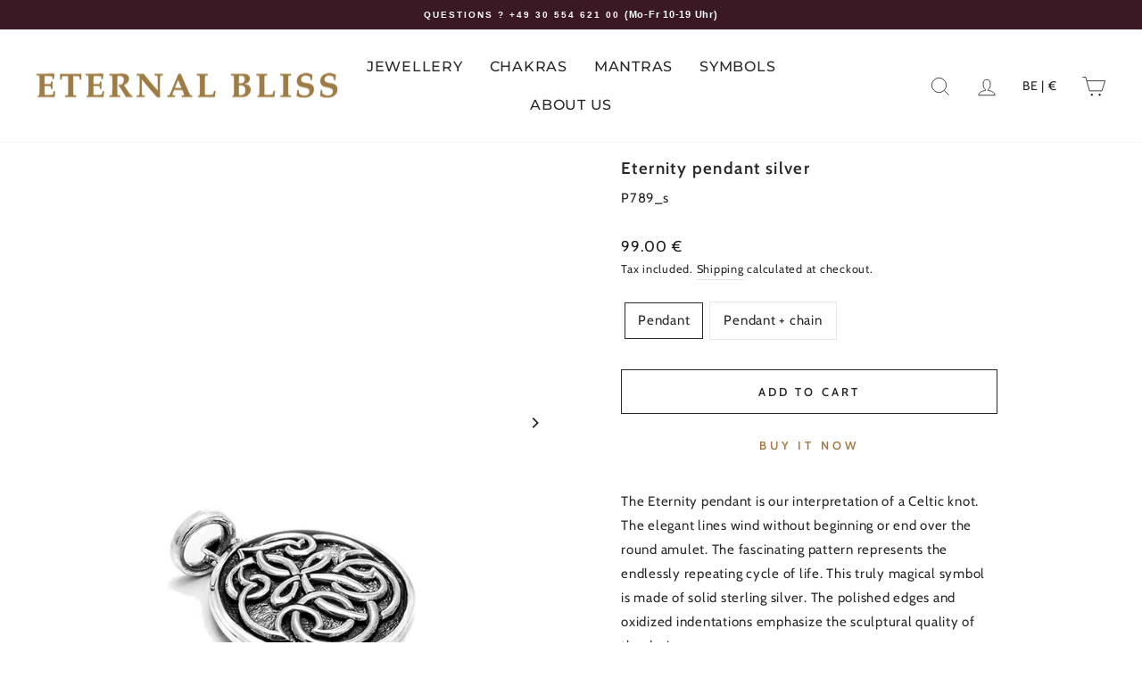

--- FILE ---
content_type: text/html; charset=utf-8
request_url: https://eternalblissjewellery.com/products/eternity-anhaenger-silber
body_size: 57997
content:
<!doctype html>
<html class="no-js" lang="en" dir="ltr">
<head>
  <script src="https://code.jquery.com/jquery-3.7.1.js" integrity="sha256-eKhayi8LEQwp4NKxN+CfCh+3qOVUtJn3QNZ0TciWLP4=" crossorigin="anonymous"></script><link rel="shortcut icon" type="image/x-icon" href="//eternalblissjewellery.com/cdn/shop/files/Favicon_2024-Final_4109ee52-9802-4af2-92f4-b78e3d6fe1bd_32x32.png?v=1729508124"><div id="myIntention" intention-content="["Balance","Meditation"]"></div>
  
  <meta charset="utf-8">
  <meta http-equiv="X-UA-Compatible" content="IE=edge,chrome=1">
  <meta name="viewport" content="width=device-width,initial-scale=1">
  <meta name="theme-color" content="#ffffff">
  <link rel="canonical" href="https://eternalblissjewellery.com/products/eternity-anhaenger-silber">
  
  <link rel="preconnect" href="https://cdn.shopify.com" crossorigin>
  <link rel="preconnect" href="https://fonts.shopifycdn.com" crossorigin>
  <link rel="dns-prefetch" href="https://productreviews.shopifycdn.com">
  <link rel="dns-prefetch" href="https://ajax.googleapis.com">
  <link rel="dns-prefetch" href="https://maps.googleapis.com">
  <link rel="dns-prefetch" href="https://maps.gstatic.com">
  <link rel="preconnect" href="https://fonts.googleapis.com">
  <link rel="preconnect" href="https://fonts.gstatic.com" crossorigin>
  <link href="https://fonts.googleapis.com/css2?family=Montserrat:wght@400;500;600;700;800&display=swap" rel="stylesheet"><title>Eternity pendant | jewellery with meaning l magical &amp; beautiful
&ndash; ETERNAL BLISS
</title>
<meta name="description" content="Our interpretation of a Celtic knot. The fascinating pattern represents the endlessly repeating cycle of life."><meta property="og:site_name" content="ETERNAL BLISS">
  <meta property="og:url" content="https://eternalblissjewellery.com/products/eternity-anhaenger-silber">
  <meta property="og:title" content="Eternity pendant silver">
  <meta property="og:type" content="product">
  <meta property="og:description" content="Our interpretation of a Celtic knot. The fascinating pattern represents the endlessly repeating cycle of life."><meta property="og:image" content="http://eternalblissjewellery.com/cdn/shop/products/p789_s_1-eternity-anhaenger-silber.jpg?v=1661437678">
    <meta property="og:image:secure_url" content="https://eternalblissjewellery.com/cdn/shop/products/p789_s_1-eternity-anhaenger-silber.jpg?v=1661437678">
    <meta property="og:image:width" content="1000">
    <meta property="og:image:height" content="1000"><meta name="twitter:site" content="@">
  <meta name="twitter:card" content="summary_large_image">
  <meta name="twitter:title" content="Eternity pendant silver">
  <meta name="twitter:description" content="Our interpretation of a Celtic knot. The fascinating pattern represents the endlessly repeating cycle of life.">
<style data-shopify>@font-face {
  font-family: Cabin;
  font-weight: 600;
  font-style: italic;
  font-display: swap;
  src: url("//eternalblissjewellery.com/cdn/fonts/cabin/cabin_i6.f09e39e860dd73a664673caf87e5a0b93b584340.woff2") format("woff2"),
       url("//eternalblissjewellery.com/cdn/fonts/cabin/cabin_i6.5b37bf1fce036a7ee54dbf8fb86341d9c8883ee1.woff") format("woff");
}

  @font-face {
  font-family: Cabin;
  font-weight: 400;
  font-style: normal;
  font-display: swap;
  src: url("//eternalblissjewellery.com/cdn/fonts/cabin/cabin_n4.cefc6494a78f87584a6f312fea532919154f66fe.woff2") format("woff2"),
       url("//eternalblissjewellery.com/cdn/fonts/cabin/cabin_n4.8c16611b00f59d27f4b27ce4328dfe514ce77517.woff") format("woff");
}


  @font-face {
  font-family: Montserrat;
  font-weight: 500;
  font-style: normal;
  font-display: swap;
  src: url("//eternalblissjewellery.com/cdn/fonts/montserrat/montserrat_n5.07ef3781d9c78c8b93c98419da7ad4fbeebb6635.woff2") format("woff2"),
       url("//eternalblissjewellery.com/cdn/fonts/montserrat/montserrat_n5.adf9b4bd8b0e4f55a0b203cdd84512667e0d5e4d.woff") format("woff");
}

  @font-face {
  font-family: Cabin;
  font-weight: 600;
  font-style: normal;
  font-display: swap;
  src: url("//eternalblissjewellery.com/cdn/fonts/cabin/cabin_n6.c6b1e64927bbec1c65aab7077888fb033480c4f7.woff2") format("woff2"),
       url("//eternalblissjewellery.com/cdn/fonts/cabin/cabin_n6.6c2e65d54c893ad9f1390da3b810b8e6cf976a4f.woff") format("woff");
}

  
  @font-face {
  font-family: Cabin;
  font-weight: 600;
  font-style: normal;
  font-display: swap;
  src: url("//eternalblissjewellery.com/cdn/fonts/cabin/cabin_n6.c6b1e64927bbec1c65aab7077888fb033480c4f7.woff2") format("woff2"),
       url("//eternalblissjewellery.com/cdn/fonts/cabin/cabin_n6.6c2e65d54c893ad9f1390da3b810b8e6cf976a4f.woff") format("woff");
}

  @font-face {
  font-family: Cabin;
  font-weight: 400;
  font-style: italic;
  font-display: swap;
  src: url("//eternalblissjewellery.com/cdn/fonts/cabin/cabin_i4.d89c1b32b09ecbc46c12781fcf7b2085f17c0be9.woff2") format("woff2"),
       url("//eternalblissjewellery.com/cdn/fonts/cabin/cabin_i4.0a521b11d0b69adfc41e22a263eec7c02aecfe99.woff") format("woff");
}

  @font-face {
  font-family: Cabin;
  font-weight: 600;
  font-style: italic;
  font-display: swap;
  src: url("//eternalblissjewellery.com/cdn/fonts/cabin/cabin_i6.f09e39e860dd73a664673caf87e5a0b93b584340.woff2") format("woff2"),
       url("//eternalblissjewellery.com/cdn/fonts/cabin/cabin_i6.5b37bf1fce036a7ee54dbf8fb86341d9c8883ee1.woff") format("woff");
}

</style><link href="//eternalblissjewellery.com/cdn/shop/t/103/assets/theme.css?v=59069719920466303181763048684" rel="stylesheet" type="text/css" media="all" />
<style data-shopify>:root {
    --typeHeaderPrimary: Cabin;
    --typeHeaderFallback: sans-serif;
    --typeHeaderSize: 22px;
    --typeHeaderWeight: 600;
    --typeHeaderLineHeight: 1.1;
    --typeHeaderSpacing: 0.075em;

    --typeColHeaderPrimary: Montserrat;
    --typeColHeaderFallback: sans-serif;
    --typeColHeaderSize: 22px;
    --typeColHeaderWeight: 500;
    --typeColHeaderLineHeight: 1.5;
    --typeColHeaderSpacing: 0.075em;

    --typeBasePrimary:Cabin;
    --typeBaseFallback:sans-serif;
    --typeBaseSize: 15px;
    --typeBaseWeight: 400;
    --typeBaseSpacing: 0.05em;
    --typeBaseLineHeight: 1.8;

    --typeCollectionTitle: 20px;

    --iconWeight: 2px;
    --iconLinecaps: miter;

    --typeTopLevel: Montserrat;
    --typeTopLevelFallback: sans-serif;
    --typeTopLevelWeight: 500;

    --typeMegamenu: Cabin;
    --typeMegamenuFallback: sans-serif;
    --typeMegamenuWeight: 600;
    
    
    
      --buttonRadius: 0px;
    

    --colorGridOverlayOpacity: 0.1;
  }

  .placeholder-content {
    background-image: linear-gradient(100deg, #ffffff 40%, #f7f7f7 63%, #ffffff 79%);
  }</style><script>
    document.documentElement.className = document.documentElement.className.replace('no-js', 'js');

    window.theme = window.theme || {};
    theme.routes = {
      home: "/",
      cart: "/cart.js",
      cartPage: "/cart",
      cartAdd: "/cart/add.js",
      cartChange: "/cart/change.js",
      search: "/search",
      predictive_url: "/search/suggest"
    };
    theme.strings = {
      soldOut: "Sold Out",
      unavailable: "Unavailable",
      inStockLabel: "In stock, ready to ship",
      oneStockLabel: "Low stock - [count] item left",
      otherStockLabel: "Low stock - [count] items left",
      willNotShipUntil: "Ready to ship [date]",
      willBeInStockAfter: "Back in stock [date]",
      waitingForStock: "Inventory on the way",
      savePrice: "Save [saved_amount]",
      cartEmpty: "Your cart is currently empty.",
      cartTermsConfirmation: "You must agree with the terms and conditions of sales to check out",
      searchCollections: "Collections:",
      searchPages: "Pages:",
      searchArticles: "Articles:",
      productFrom: "from ",
      maxQuantity: "You can only have [quantity] of [title] in your cart."
    };
    theme.settings = {
      cartType: "drawer",
      isCustomerTemplate: false,
      moneyFormat: "{{amount}} \u0026euro;",
      saveType: "dollar",
      productImageSize: "natural",
      productImageCover: false,
      predictiveSearch: true,
      predictiveSearchType: "product,article,page,collection",
      predictiveSearchVendor: false,
      predictiveSearchPrice: false,
      quickView: false,
      themeName: 'Impulse',
      themeVersion: "7.2.0"
    };
  </script>

  <script>window.performance && window.performance.mark && window.performance.mark('shopify.content_for_header.start');</script><meta id="shopify-digital-wallet" name="shopify-digital-wallet" content="/11526878/digital_wallets/dialog">
<meta name="shopify-checkout-api-token" content="0f080b46aabb62c5e69c5f256c8c4451">
<meta id="in-context-paypal-metadata" data-shop-id="11526878" data-venmo-supported="false" data-environment="production" data-locale="en_US" data-paypal-v4="true" data-currency="EUR">
<link rel="alternate" hreflang="x-default" href="https://eternalbliss.de/products/eternity-anhaenger-silber">
<link rel="alternate" hreflang="de" href="https://eternalbliss.de/products/eternity-anhaenger-silber">
<link rel="alternate" hreflang="en-BE" href="https://eternalblissjewellery.com/products/eternity-anhaenger-silber">
<link rel="alternate" hreflang="en-DK" href="https://eternalblissjewellery.com/products/eternity-anhaenger-silber">
<link rel="alternate" hreflang="en-EE" href="https://eternalblissjewellery.com/products/eternity-anhaenger-silber">
<link rel="alternate" hreflang="en-FI" href="https://eternalblissjewellery.com/products/eternity-anhaenger-silber">
<link rel="alternate" hreflang="en-FR" href="https://eternalblissjewellery.com/products/eternity-anhaenger-silber">
<link rel="alternate" hreflang="en-GR" href="https://eternalblissjewellery.com/products/eternity-anhaenger-silber">
<link rel="alternate" hreflang="en-IE" href="https://eternalblissjewellery.com/products/eternity-anhaenger-silber">
<link rel="alternate" hreflang="en-IT" href="https://eternalblissjewellery.com/products/eternity-anhaenger-silber">
<link rel="alternate" hreflang="en-HR" href="https://eternalblissjewellery.com/products/eternity-anhaenger-silber">
<link rel="alternate" hreflang="en-LV" href="https://eternalblissjewellery.com/products/eternity-anhaenger-silber">
<link rel="alternate" hreflang="en-LI" href="https://eternalblissjewellery.com/products/eternity-anhaenger-silber">
<link rel="alternate" hreflang="en-LT" href="https://eternalblissjewellery.com/products/eternity-anhaenger-silber">
<link rel="alternate" hreflang="en-LU" href="https://eternalblissjewellery.com/products/eternity-anhaenger-silber">
<link rel="alternate" hreflang="en-NL" href="https://eternalblissjewellery.com/products/eternity-anhaenger-silber">
<link rel="alternate" hreflang="en-NO" href="https://eternalblissjewellery.com/products/eternity-anhaenger-silber">
<link rel="alternate" hreflang="en-PL" href="https://eternalblissjewellery.com/products/eternity-anhaenger-silber">
<link rel="alternate" hreflang="en-PT" href="https://eternalblissjewellery.com/products/eternity-anhaenger-silber">
<link rel="alternate" hreflang="en-SE" href="https://eternalblissjewellery.com/products/eternity-anhaenger-silber">
<link rel="alternate" hreflang="en-SI" href="https://eternalblissjewellery.com/products/eternity-anhaenger-silber">
<link rel="alternate" hreflang="en-SK" href="https://eternalblissjewellery.com/products/eternity-anhaenger-silber">
<link rel="alternate" hreflang="en-ES" href="https://eternalblissjewellery.com/products/eternity-anhaenger-silber">
<link rel="alternate" hreflang="en-CZ" href="https://eternalblissjewellery.com/products/eternity-anhaenger-silber">
<link rel="alternate" hreflang="en-BG" href="https://eternalblissjewellery.com/products/eternity-anhaenger-silber">
<link rel="alternate" hreflang="en-MT" href="https://eternalblissjewellery.com/products/eternity-anhaenger-silber">
<link rel="alternate" hreflang="en-MC" href="https://eternalblissjewellery.com/products/eternity-anhaenger-silber">
<link rel="alternate" hreflang="en-RO" href="https://eternalblissjewellery.com/products/eternity-anhaenger-silber">
<link rel="alternate" hreflang="en-HU" href="https://eternalblissjewellery.com/products/eternity-anhaenger-silber">
<link rel="alternate" hreflang="en-VA" href="https://eternalblissjewellery.com/products/eternity-anhaenger-silber">
<link rel="alternate" hreflang="en-CY" href="https://eternalblissjewellery.com/products/eternity-anhaenger-silber">
<link rel="alternate" hreflang="en-GB" href="https://eternalblissjewellery.com/products/eternity-anhaenger-silber">
<link rel="alternate" hreflang="en-AU" href="https://eternal-bliss-2.myshopify.com/products/eternity-anhaenger-silber">
<link rel="alternate" hreflang="de-AU" href="https://eternal-bliss-2.myshopify.com/de/products/eternity-anhaenger-silber">
<link rel="alternate" hreflang="en-NZ" href="https://eternal-bliss-2.myshopify.com/products/eternity-anhaenger-silber">
<link rel="alternate" hreflang="de-NZ" href="https://eternal-bliss-2.myshopify.com/de/products/eternity-anhaenger-silber">
<link rel="alternate" type="application/json+oembed" href="https://eternalblissjewellery.com/products/eternity-anhaenger-silber.oembed">
<script async="async" src="/checkouts/internal/preloads.js?locale=en-BE"></script>
<script id="apple-pay-shop-capabilities" type="application/json">{"shopId":11526878,"countryCode":"DE","currencyCode":"EUR","merchantCapabilities":["supports3DS"],"merchantId":"gid:\/\/shopify\/Shop\/11526878","merchantName":"ETERNAL BLISS","requiredBillingContactFields":["postalAddress","email"],"requiredShippingContactFields":["postalAddress","email"],"shippingType":"shipping","supportedNetworks":["visa","maestro","masterCard","amex"],"total":{"type":"pending","label":"ETERNAL BLISS","amount":"1.00"},"shopifyPaymentsEnabled":true,"supportsSubscriptions":true}</script>
<script id="shopify-features" type="application/json">{"accessToken":"0f080b46aabb62c5e69c5f256c8c4451","betas":["rich-media-storefront-analytics"],"domain":"eternalblissjewellery.com","predictiveSearch":true,"shopId":11526878,"locale":"en"}</script>
<script>var Shopify = Shopify || {};
Shopify.shop = "eternal-bliss-2.myshopify.com";
Shopify.locale = "en";
Shopify.currency = {"active":"EUR","rate":"1.0"};
Shopify.country = "BE";
Shopify.theme = {"name":"Impulse_vs7.2.1_Weihnachten_25","id":184042193161,"schema_name":"Impulse","schema_version":"7.2.0","theme_store_id":857,"role":"main"};
Shopify.theme.handle = "null";
Shopify.theme.style = {"id":null,"handle":null};
Shopify.cdnHost = "eternalblissjewellery.com/cdn";
Shopify.routes = Shopify.routes || {};
Shopify.routes.root = "/";</script>
<script type="module">!function(o){(o.Shopify=o.Shopify||{}).modules=!0}(window);</script>
<script>!function(o){function n(){var o=[];function n(){o.push(Array.prototype.slice.apply(arguments))}return n.q=o,n}var t=o.Shopify=o.Shopify||{};t.loadFeatures=n(),t.autoloadFeatures=n()}(window);</script>
<script id="shop-js-analytics" type="application/json">{"pageType":"product"}</script>
<script defer="defer" async type="module" src="//eternalblissjewellery.com/cdn/shopifycloud/shop-js/modules/v2/client.init-shop-cart-sync_C5BV16lS.en.esm.js"></script>
<script defer="defer" async type="module" src="//eternalblissjewellery.com/cdn/shopifycloud/shop-js/modules/v2/chunk.common_CygWptCX.esm.js"></script>
<script type="module">
  await import("//eternalblissjewellery.com/cdn/shopifycloud/shop-js/modules/v2/client.init-shop-cart-sync_C5BV16lS.en.esm.js");
await import("//eternalblissjewellery.com/cdn/shopifycloud/shop-js/modules/v2/chunk.common_CygWptCX.esm.js");

  window.Shopify.SignInWithShop?.initShopCartSync?.({"fedCMEnabled":true,"windoidEnabled":true});

</script>
<script>(function() {
  var isLoaded = false;
  function asyncLoad() {
    if (isLoaded) return;
    isLoaded = true;
    var urls = ["https:\/\/www.improvedcontactform.com\/icf.js?shop=eternal-bliss-2.myshopify.com","https:\/\/chimpstatic.com\/mcjs-connected\/js\/users\/9278ae8e2a9ee21f1aa678e60\/cae2bb1efc29f7c16cb31a09f.js?shop=eternal-bliss-2.myshopify.com","https:\/\/gdprcdn.b-cdn.net\/js\/gdpr_cookie_consent.min.js?shop=eternal-bliss-2.myshopify.com","\/\/cdn.shopify.com\/proxy\/c09f349ca0dd9dd708a78e24a60efed15b7cad6be70bbd27478238d8fa8626ed\/api.goaffpro.com\/loader.js?shop=eternal-bliss-2.myshopify.com\u0026sp-cache-control=cHVibGljLCBtYXgtYWdlPTkwMA"];
    for (var i = 0; i < urls.length; i++) {
      var s = document.createElement('script');
      s.type = 'text/javascript';
      s.async = true;
      s.src = urls[i];
      var x = document.getElementsByTagName('script')[0];
      x.parentNode.insertBefore(s, x);
    }
  };
  if(window.attachEvent) {
    window.attachEvent('onload', asyncLoad);
  } else {
    window.addEventListener('load', asyncLoad, false);
  }
})();</script>
<script id="__st">var __st={"a":11526878,"offset":3600,"reqid":"ace38961-63bd-4c2e-9d96-b777b862e281-1768664210","pageurl":"eternalblissjewellery.com\/products\/eternity-anhaenger-silber","u":"8dd7c8cb7304","p":"product","rtyp":"product","rid":4716716261459};</script>
<script>window.ShopifyPaypalV4VisibilityTracking = true;</script>
<script id="captcha-bootstrap">!function(){'use strict';const t='contact',e='account',n='new_comment',o=[[t,t],['blogs',n],['comments',n],[t,'customer']],c=[[e,'customer_login'],[e,'guest_login'],[e,'recover_customer_password'],[e,'create_customer']],r=t=>t.map((([t,e])=>`form[action*='/${t}']:not([data-nocaptcha='true']) input[name='form_type'][value='${e}']`)).join(','),a=t=>()=>t?[...document.querySelectorAll(t)].map((t=>t.form)):[];function s(){const t=[...o],e=r(t);return a(e)}const i='password',u='form_key',d=['recaptcha-v3-token','g-recaptcha-response','h-captcha-response',i],f=()=>{try{return window.sessionStorage}catch{return}},m='__shopify_v',_=t=>t.elements[u];function p(t,e,n=!1){try{const o=window.sessionStorage,c=JSON.parse(o.getItem(e)),{data:r}=function(t){const{data:e,action:n}=t;return t[m]||n?{data:e,action:n}:{data:t,action:n}}(c);for(const[e,n]of Object.entries(r))t.elements[e]&&(t.elements[e].value=n);n&&o.removeItem(e)}catch(o){console.error('form repopulation failed',{error:o})}}const l='form_type',E='cptcha';function T(t){t.dataset[E]=!0}const w=window,h=w.document,L='Shopify',v='ce_forms',y='captcha';let A=!1;((t,e)=>{const n=(g='f06e6c50-85a8-45c8-87d0-21a2b65856fe',I='https://cdn.shopify.com/shopifycloud/storefront-forms-hcaptcha/ce_storefront_forms_captcha_hcaptcha.v1.5.2.iife.js',D={infoText:'Protected by hCaptcha',privacyText:'Privacy',termsText:'Terms'},(t,e,n)=>{const o=w[L][v],c=o.bindForm;if(c)return c(t,g,e,D).then(n);var r;o.q.push([[t,g,e,D],n]),r=I,A||(h.body.append(Object.assign(h.createElement('script'),{id:'captcha-provider',async:!0,src:r})),A=!0)});var g,I,D;w[L]=w[L]||{},w[L][v]=w[L][v]||{},w[L][v].q=[],w[L][y]=w[L][y]||{},w[L][y].protect=function(t,e){n(t,void 0,e),T(t)},Object.freeze(w[L][y]),function(t,e,n,w,h,L){const[v,y,A,g]=function(t,e,n){const i=e?o:[],u=t?c:[],d=[...i,...u],f=r(d),m=r(i),_=r(d.filter((([t,e])=>n.includes(e))));return[a(f),a(m),a(_),s()]}(w,h,L),I=t=>{const e=t.target;return e instanceof HTMLFormElement?e:e&&e.form},D=t=>v().includes(t);t.addEventListener('submit',(t=>{const e=I(t);if(!e)return;const n=D(e)&&!e.dataset.hcaptchaBound&&!e.dataset.recaptchaBound,o=_(e),c=g().includes(e)&&(!o||!o.value);(n||c)&&t.preventDefault(),c&&!n&&(function(t){try{if(!f())return;!function(t){const e=f();if(!e)return;const n=_(t);if(!n)return;const o=n.value;o&&e.removeItem(o)}(t);const e=Array.from(Array(32),(()=>Math.random().toString(36)[2])).join('');!function(t,e){_(t)||t.append(Object.assign(document.createElement('input'),{type:'hidden',name:u})),t.elements[u].value=e}(t,e),function(t,e){const n=f();if(!n)return;const o=[...t.querySelectorAll(`input[type='${i}']`)].map((({name:t})=>t)),c=[...d,...o],r={};for(const[a,s]of new FormData(t).entries())c.includes(a)||(r[a]=s);n.setItem(e,JSON.stringify({[m]:1,action:t.action,data:r}))}(t,e)}catch(e){console.error('failed to persist form',e)}}(e),e.submit())}));const S=(t,e)=>{t&&!t.dataset[E]&&(n(t,e.some((e=>e===t))),T(t))};for(const o of['focusin','change'])t.addEventListener(o,(t=>{const e=I(t);D(e)&&S(e,y())}));const B=e.get('form_key'),M=e.get(l),P=B&&M;t.addEventListener('DOMContentLoaded',(()=>{const t=y();if(P)for(const e of t)e.elements[l].value===M&&p(e,B);[...new Set([...A(),...v().filter((t=>'true'===t.dataset.shopifyCaptcha))])].forEach((e=>S(e,t)))}))}(h,new URLSearchParams(w.location.search),n,t,e,['guest_login'])})(!0,!0)}();</script>
<script integrity="sha256-4kQ18oKyAcykRKYeNunJcIwy7WH5gtpwJnB7kiuLZ1E=" data-source-attribution="shopify.loadfeatures" defer="defer" src="//eternalblissjewellery.com/cdn/shopifycloud/storefront/assets/storefront/load_feature-a0a9edcb.js" crossorigin="anonymous"></script>
<script data-source-attribution="shopify.dynamic_checkout.dynamic.init">var Shopify=Shopify||{};Shopify.PaymentButton=Shopify.PaymentButton||{isStorefrontPortableWallets:!0,init:function(){window.Shopify.PaymentButton.init=function(){};var t=document.createElement("script");t.src="https://eternalblissjewellery.com/cdn/shopifycloud/portable-wallets/latest/portable-wallets.en.js",t.type="module",document.head.appendChild(t)}};
</script>
<script data-source-attribution="shopify.dynamic_checkout.buyer_consent">
  function portableWalletsHideBuyerConsent(e){var t=document.getElementById("shopify-buyer-consent"),n=document.getElementById("shopify-subscription-policy-button");t&&n&&(t.classList.add("hidden"),t.setAttribute("aria-hidden","true"),n.removeEventListener("click",e))}function portableWalletsShowBuyerConsent(e){var t=document.getElementById("shopify-buyer-consent"),n=document.getElementById("shopify-subscription-policy-button");t&&n&&(t.classList.remove("hidden"),t.removeAttribute("aria-hidden"),n.addEventListener("click",e))}window.Shopify?.PaymentButton&&(window.Shopify.PaymentButton.hideBuyerConsent=portableWalletsHideBuyerConsent,window.Shopify.PaymentButton.showBuyerConsent=portableWalletsShowBuyerConsent);
</script>
<script>
  function portableWalletsCleanup(e){e&&e.src&&console.error("Failed to load portable wallets script "+e.src);var t=document.querySelectorAll("shopify-accelerated-checkout .shopify-payment-button__skeleton, shopify-accelerated-checkout-cart .wallet-cart-button__skeleton"),e=document.getElementById("shopify-buyer-consent");for(let e=0;e<t.length;e++)t[e].remove();e&&e.remove()}function portableWalletsNotLoadedAsModule(e){e instanceof ErrorEvent&&"string"==typeof e.message&&e.message.includes("import.meta")&&"string"==typeof e.filename&&e.filename.includes("portable-wallets")&&(window.removeEventListener("error",portableWalletsNotLoadedAsModule),window.Shopify.PaymentButton.failedToLoad=e,"loading"===document.readyState?document.addEventListener("DOMContentLoaded",window.Shopify.PaymentButton.init):window.Shopify.PaymentButton.init())}window.addEventListener("error",portableWalletsNotLoadedAsModule);
</script>

<script type="module" src="https://eternalblissjewellery.com/cdn/shopifycloud/portable-wallets/latest/portable-wallets.en.js" onError="portableWalletsCleanup(this)" crossorigin="anonymous"></script>
<script nomodule>
  document.addEventListener("DOMContentLoaded", portableWalletsCleanup);
</script>

<link id="shopify-accelerated-checkout-styles" rel="stylesheet" media="screen" href="https://eternalblissjewellery.com/cdn/shopifycloud/portable-wallets/latest/accelerated-checkout-backwards-compat.css" crossorigin="anonymous">
<style id="shopify-accelerated-checkout-cart">
        #shopify-buyer-consent {
  margin-top: 1em;
  display: inline-block;
  width: 100%;
}

#shopify-buyer-consent.hidden {
  display: none;
}

#shopify-subscription-policy-button {
  background: none;
  border: none;
  padding: 0;
  text-decoration: underline;
  font-size: inherit;
  cursor: pointer;
}

#shopify-subscription-policy-button::before {
  box-shadow: none;
}

      </style>

<script>window.performance && window.performance.mark && window.performance.mark('shopify.content_for_header.end');</script>

  <script src="//eternalblissjewellery.com/cdn/shop/t/103/assets/vendor-scripts-v11.js" defer="defer"></script><link rel="stylesheet" href="//eternalblissjewellery.com/cdn/shop/t/103/assets/country-flags.css"><script src="//eternalblissjewellery.com/cdn/shop/t/103/assets/theme.js?v=172254849142996877281763048665" defer="defer"></script>

<!-- BEGIN app block: shopify://apps/langify/blocks/langify/b50c2edb-8c63-4e36-9e7c-a7fdd62ddb8f --><!-- BEGIN app snippet: ly-switcher-factory -->




<style>
  .ly-switcher-wrapper.ly-hide, .ly-recommendation.ly-hide, .ly-recommendation .ly-submit-btn {
    display: none !important;
  }

  #ly-switcher-factory-template {
    display: none;
  }.ly-languages-switcher ul > li[key="de"] {
        order: 1 !important;
      }
      .ly-popup-modal .ly-popup-modal-content ul > li[key="de"],
      .ly-languages-switcher.ly-links a[data-language-code="de"] {
        order: 1 !important;
      }.ly-languages-switcher ul > li[key="en"] {
        order: 2 !important;
      }
      .ly-popup-modal .ly-popup-modal-content ul > li[key="en"],
      .ly-languages-switcher.ly-links a[data-language-code="en"] {
        order: 2 !important;
      }
      .ly-breakpoint-1 { display: none; }
      @media (min-width:0px) and (max-width: 999px ) {
        .ly-breakpoint-1 { display: flex; }

        .ly-recommendation .ly-banner-content, 
        .ly-recommendation .ly-popup-modal-content {
          font-size: 14px !important;
          color: #000 !important;
          background: #fff !important;
          border-radius: 0px !important;
          border-width: 0px !important;
          border-color: #000 !important;
        }
        .ly-recommendation-form button[type="submit"] {
          font-size: 14px !important;
          color: #fff !important;
          background: #999 !important;
        }
      }
      .ly-breakpoint-2 { display: none; }
      @media (min-width:1000px)  {
        .ly-breakpoint-2 { display: flex; }

        .ly-recommendation .ly-banner-content, 
        .ly-recommendation .ly-popup-modal-content {
          font-size: 14px !important;
          color: #000 !important;
          background: #fff !important;
          border-radius: 0px !important;
          border-width: 0px !important;
          border-color: #000 !important;
        }
        .ly-recommendation-form button[type="submit"] {
          font-size: 14px !important;
          color: #fff !important;
          background: #999 !important;
        }
      }


  
</style>


<template id="ly-switcher-factory-template">
<div data-breakpoint="0" class="ly-switcher-wrapper ly-breakpoint-1 fixed bottom_right ly-hide" style="font-size: 14px; margin: 0px 0px; "></div>

<div data-breakpoint="1000" class="ly-switcher-wrapper ly-breakpoint-2 fixed bottom_right ly-hide" style="font-size: 14px; margin: 0px 30px; "></div>
</template><!-- END app snippet -->

<script>
  var langify = window.langify || {};
  var customContents = {};
  var customContents_image = {};
  var langifySettingsOverwrites = {};
  var defaultSettings = {
    debug: false,               // BOOL : Enable/disable console logs
    observe: true,              // BOOL : Enable/disable the entire mutation observer (off switch)
    observeLinks: false,
    observeImages: true,
    observeCustomContents: true,
    maxMutations: 5,
    timeout: 100,               // INT : Milliseconds to wait after a mutation, before the next mutation event will be allowed for the element
    linksBlacklist: [],
    usePlaceholderMatching: false
  };

  if(langify.settings) { 
    langifySettingsOverwrites = Object.assign({}, langify.settings);
    langify.settings = Object.assign(defaultSettings, langify.settings); 
  } else { 
    langify.settings = defaultSettings; 
  }

  langify.settings.theme = null;
  langify.settings.switcher = {"customCSS":"","languageDetection":false,"languageDetectionDefault":"de","enableDefaultLanguage":false,"breakpoints":[{"key":0,"label":"0px","config":{"type":"none","corner":"bottom_right","position":"fixed","show_flags":true,"rectangle_icons":true,"square_icons":false,"round_icons":false,"show_label":true,"show_custom_name":true,"show_name":false,"show_iso_code":false,"is_dark":false,"is_transparent":false,"is_dropup":false,"arrow_size":100,"arrow_width":1,"arrow_filled":false,"h_space":0,"v_space":0,"h_item_space":0,"v_item_space":0,"h_item_padding":0,"v_item_padding":0,"text_color":"#000","link_color":"#000","arrow_color":"#000","bg_color":"#fff","border_color":"#000","border_width":0,"border_radius":0,"fontsize":14,"recommendation_fontsize":14,"recommendation_border_width":0,"recommendation_border_radius":0,"recommendation_text_color":"#000","recommendation_link_color":"#000","recommendation_button_bg_color":"#999","recommendation_button_text_color":"#fff","recommendation_bg_color":"#fff","recommendation_border_color":"#000","show_currency_selector":false,"currency_switcher_enabled":false,"country_switcher_enabled":false,"switcherLabel":"show_custom_name","switcherIcons":"rectangle_icons","button_bg_color":"#999","button_text_color":"#fff","show_country_selector_inside_popup":false,"show_currency_selector_inside_popup":false}},{"key":1000,"label":"1000px","config":{"type":"none","corner":"bottom_right","position":"fixed","show_flags":true,"rectangle_icons":false,"square_icons":false,"round_icons":false,"show_label":true,"show_custom_name":false,"show_name":false,"show_iso_code":true,"is_dark":false,"is_transparent":false,"is_dropup":true,"arrow_size":100,"arrow_width":1,"arrow_filled":false,"h_space":30,"v_space":0,"h_item_space":0,"v_item_space":15,"h_item_padding":5,"v_item_padding":0,"text_color":"#000","link_color":"#000","arrow_color":"#000","bg_color":"#fff","border_color":"#000","border_width":0,"border_radius":0,"fontsize":14,"recommendation_fontsize":14,"recommendation_border_width":0,"recommendation_border_radius":0,"recommendation_text_color":"#000","recommendation_link_color":"#000","recommendation_button_bg_color":"#999","recommendation_button_text_color":"#fff","recommendation_bg_color":"#fff","recommendation_border_color":"#000","show_currency_selector":false,"currency_switcher_enabled":false,"country_switcher_enabled":false,"switcherLabel":"show_iso_code","no_icons":true,"switcherIcons":"no_icons","button_bg_color":"#999","button_text_color":"#fff","show_country_selector_inside_popup":false,"show_currency_selector_inside_popup":false}}],"languages":[{"iso_code":"de","country_code":null,"currency_code":null,"root_url":"\/","name":"Deutsch (de)","primary":true,"domain":"eternalbliss.de","published":true,"custom_name":false},{"iso_code":"en","country_code":null,"currency_code":null,"root_url":"\/","name":"English (en)","primary":false,"domain":"eternal-bliss-2.myshopify.com","published":true,"custom_name":false}],"marketLanguages":[{"iso_code":"de","country_code":null,"currency_code":null,"root_url":"\/","name":"Deutsch (de)","primary":true,"domain":"eternalbliss.de","published":true,"custom_name":false},{"iso_code":"en","country_code":null,"currency_code":null,"root_url":"\/","name":"English (en)","primary":false,"domain":"eternal-bliss-2.myshopify.com","published":true,"custom_name":false}],"recommendation_enabled":false,"recommendation_type":"popup","recommendation_switcher_key":-1,"recommendation_strings":{},"recommendation":{"recommendation_backdrop_show":true,"recommendation_corner":"center_center","recommendation_banner_corner":"top","recommendation_fontsize":14,"recommendation_border_width":0,"recommendation_border_radius":0,"recommendation_text_color":"#000","recommendation_link_color":"#000","recommendation_button_bg_color":"#999","recommendation_button_text_color":"#fff","recommendation_bg_color":"#fff","recommendation_border_color":"#000"}};
  if(langify.settings.switcher === null) {
    langify.settings.switcher = {};
  }
  langify.settings.switcher.customIcons = null;

  langify.locale = langify.locale || {
    country_code: "BE",
    language_code: "en",
    currency_code: null,
    primary: false,
    iso_code: "en",
    root_url: "\/",
    language_id: "ly20487",
    shop_url: "https:\/\/eternalbliss.de",
    domain_feature_enabled: {"eternalblissjewellery.com":{"de":{"host":"https:\/\/eternalbliss.de","root_url":"\/"}},"eternalbliss.de":{"en":{"host":"https:\/\/eternalblissjewellery.com","root_url":"\/"}}},
    languages: [{
        iso_code: "de",
        root_url: "\/",
        domain: "eternalbliss.de",
      },{
        iso_code: "en",
        root_url: "\/",
        domain: "eternal-bliss-2.myshopify.com",
      },]
  };

  langify.localization = {
    available_countries: ["Australia","Austria","Belgium","Bulgaria","Canada","Croatia","Cyprus","Czechia","Denmark","Estonia","Finland","France","Germany","Greece","Hungary","Ireland","Italy","Latvia","Liechtenstein","Lithuania","Luxembourg","Malta","Monaco","Netherlands","New Zealand","Norway","Poland","Portugal","Romania","Slovakia","Slovenia","Spain","Sweden","Switzerland","United Kingdom","United States","Vatican City"],
    available_languages: [{"shop_locale":{"locale":"en","enabled":true,"primary":false,"published":true}}],
    country: "Belgium",
    language: {"shop_locale":{"locale":"en","enabled":true,"primary":false,"published":true}},
    market: {
      handle: "eu-engl",
      id: 36164993289,
      metafields: {"error":"json not allowed for this object"},
    }
  };

  // Disable link correction ALWAYS on languages with mapped domains
  
  if(langify.locale.root_url == '/') {
    langify.settings.observeLinks = false;
  }


  function extractImageObject(val) {
  if (!val || val === '') return false;

  // Handle src-sets (e.g., "image_600x600.jpg 1x, image_1200x1200.jpg 2x")
  if (val.search(/([0-9]+w?h?x?,)/gi) > -1) {
    val = val.split(/([0-9]+w?h?x?,)/gi)[0];
  }

  const hostBegin = val.indexOf('//') !== -1 ? val.indexOf('//') : 0;
  const hostEnd = val.lastIndexOf('/') + 1;
  const host = val.substring(hostBegin, hostEnd);
  let afterHost = val.substring(hostEnd);

  // Remove query/hash fragments
  afterHost = afterHost.split('#')[0].split('?')[0];

  // Extract name before any Shopify modifiers or file extension
  // e.g., "photo_600x600_crop_center@2x.jpg" → "photo"
  const name = afterHost.replace(
    /(_[0-9]+x[0-9]*|_{width}x|_{size})?(_crop_(top|center|bottom|left|right))?(@[0-9]*x)?(\.progressive)?(\.(png\.jpg|jpe?g|png|gif|webp))?$/i,
    ''
  );

  // Extract file extension (if any)
  let type = '';
  const match = afterHost.match(/\.(png\.jpg|jpe?g|png|gif|webp)$/i);
  if (match) {
    type = match[1].replace('png.jpg', 'jpg'); // fix weird double-extension cases
  }

  // Clean file name with extension or suffixes normalized
  const file = afterHost.replace(
    /(_[0-9]+x[0-9]*|_{width}x|_{size})?(_crop_(top|center|bottom|left|right))?(@[0-9]*x)?(\.progressive)?(\.(png\.jpg|jpe?g|png|gif|webp))?$/i,
    type ? '.' + type : ''
  );

  return { host, name, type, file };
}



  /* Custom Contents Section*/
  var customContents = {};

customContents["Verstanden"
          .toLowerCase()
          .trim()
          .replace(/\s+/g, " ")] = 'Agree';
customContents["Mit der Nutzung dieser Website erklären Sie sich damit einverstanden, dass wir Cookies verwenden."
          .toLowerCase()
          .trim()
          .replace(/\s+/g, " ")] = 'We use cookies!';
customContents["Weitere Infos"
          .toLowerCase()
          .trim()
          .replace(/\s+/g, " ")] = 'Read more';
customContents["Blume"
          .toLowerCase()
          .trim()
          .replace(/\s+/g, " ")] = 'Flower';
customContents["Magisch"
          .toLowerCase()
          .trim()
          .replace(/\s+/g, " ")] = 'Magical';
customContents["Chinesisch"
          .toLowerCase()
          .trim()
          .replace(/\s+/g, " ")] = 'Chinese';
customContents["Blüten"
          .toLowerCase()
          .trim()
          .replace(/\s+/g, " ")] = 'Flowers';
customContents["Erleuchtung"
          .toLowerCase()
          .trim()
          .replace(/\s+/g, " ")] = 'Enlightenment';
customContents["Liebe"
          .toLowerCase()
          .trim()
          .replace(/\s+/g, " ")] = 'Love';
customContents["Energie"
          .toLowerCase()
          .trim()
          .replace(/\s+/g, " ")] = 'Energy';
customContents["Glück"
          .toLowerCase()
          .trim()
          .replace(/\s+/g, " ")] = 'Happiness';
customContents["Reichtum"
          .toLowerCase()
          .trim()
          .replace(/\s+/g, " ")] = 'Abundance';
customContents["Friede"
          .toLowerCase()
          .trim()
          .replace(/\s+/g, " ")] = 'Peace';
customContents["Schutz"
          .toLowerCase()
          .trim()
          .replace(/\s+/g, " ")] = 'Protection';
customContents["Sicherheit"
          .toLowerCase()
          .trim()
          .replace(/\s+/g, " ")] = 'Stability';
customContents["Selbstvertrauen"
          .toLowerCase()
          .trim()
          .replace(/\s+/g, " ")] = 'Confidence';
customContents["Alle"
          .toLowerCase()
          .trim()
          .replace(/\s+/g, " ")] = 'All';
customContents["Bergkristall"
          .toLowerCase()
          .trim()
          .replace(/\s+/g, " ")] = 'Rock crystal';
customContents["Topas"
          .toLowerCase()
          .trim()
          .replace(/\s+/g, " ")] = 'Topaz';
customContents["Safir"
          .toLowerCase()
          .trim()
          .replace(/\s+/g, " ")] = 'Sapphire';
customContents["Aquamarin"
          .toLowerCase()
          .trim()
          .replace(/\s+/g, " ")] = 'Aquamarine';
customContents["Smaragd"
          .toLowerCase()
          .trim()
          .replace(/\s+/g, " ")] = 'Emerald';
customContents["Zitrin"
          .toLowerCase()
          .trim()
          .replace(/\s+/g, " ")] = 'Citrin';
customContents["Rubin"
          .toLowerCase()
          .trim()
          .replace(/\s+/g, " ")] = 'Ruby';
customContents["Granat"
          .toLowerCase()
          .trim()
          .replace(/\s+/g, " ")] = 'Garnet';
customContents["Edelstein"
          .toLowerCase()
          .trim()
          .replace(/\s+/g, " ")] = 'Gemstone';
customContents["rot"
          .toLowerCase()
          .trim()
          .replace(/\s+/g, " ")] = 'Red';
customContents["Farbe der Edelsteine"
          .toLowerCase()
          .trim()
          .replace(/\s+/g, " ")] = 'Gemstone color';
customContents["gelb"
          .toLowerCase()
          .trim()
          .replace(/\s+/g, " ")] = 'Yellow';
customContents["grün"
          .toLowerCase()
          .trim()
          .replace(/\s+/g, " ")] = 'Green';
customContents["blau"
          .toLowerCase()
          .trim()
          .replace(/\s+/g, " ")] = 'Blue';
customContents["violett"
          .toLowerCase()
          .trim()
          .replace(/\s+/g, " ")] = 'Purple';
customContents["rosa"
          .toLowerCase()
          .trim()
          .replace(/\s+/g, " ")] = 'Pink';
customContents["schwarz"
          .toLowerCase()
          .trim()
          .replace(/\s+/g, " ")] = 'Black';
customContents["Kategorie"
          .toLowerCase()
          .trim()
          .replace(/\s+/g, " ")] = 'Category';
customContents["Anhänger \u0026 Ketten"
          .toLowerCase()
          .trim()
          .replace(/\s+/g, " ")] = 'Pendants & necklaces';
customContents["Ohrringe"
          .toLowerCase()
          .trim()
          .replace(/\s+/g, " ")] = 'Earrings';
customContents["Armbänder"
          .toLowerCase()
          .trim()
          .replace(/\s+/g, " ")] = 'Bracelets';
customContents["Ringe"
          .toLowerCase()
          .trim()
          .replace(/\s+/g, " ")] = 'Rings';
customContents["Preis"
          .toLowerCase()
          .trim()
          .replace(/\s+/g, " ")] = 'Price';
customContents["Metallfarbe"
          .toLowerCase()
          .trim()
          .replace(/\s+/g, " ")] = 'Metal';
customContents["vergoldet"
          .toLowerCase()
          .trim()
          .replace(/\s+/g, " ")] = 'gold-plated';
customContents["rosévergoldet"
          .toLowerCase()
          .trim()
          .replace(/\s+/g, " ")] = 'rosegold-plated';
customContents["silber"
          .toLowerCase()
          .trim()
          .replace(/\s+/g, " ")] = 'silver';
customContents["unter 15mm"
          .toLowerCase()
          .trim()
          .replace(/\s+/g, " ")] = 'less than 15mm';
customContents["über 25mm"
          .toLowerCase()
          .trim()
          .replace(/\s+/g, " ")] = 'greater than 25mm';
customContents["Größe Anhänger"
          .toLowerCase()
          .trim()
          .replace(/\s+/g, " ")] = 'Pendant size';
customContents["gelbgold"
          .toLowerCase()
          .trim()
          .replace(/\s+/g, " ")] = 'gold';
customContents["rosé gold"
          .toLowerCase()
          .trim()
          .replace(/\s+/g, " ")] = 'roségold';
customContents["silber"
          .toLowerCase()
          .trim()
          .replace(/\s+/g, " ")] = 'silver';

  // Images Section
  

  customContents_image[extractImageObject("https:\/\/cdn.shopify.com\/s\/files\/1\/1152\/6878\/products\/B805_s_1_ETERNALBLISS_ChakraArmband_Halschakra_SterlingSilber_grossenverstellbar-spiritueller-schmuck.jpg?v=1622108567".toLowerCase()).file] = extractImageObject("https:\/\/cdn.shopify.com\/s\/files\/1\/1152\/6878\/t\/36\/assets\/B805_s_1_eternal-bliss-throat-chakra-bracelet-sterling-silver-large-adjustable-spiritual-jewelry_jpg.jpg?v=1624624642");
  

  customContents_image[extractImageObject("https:\/\/cdn.shopify.com\/s\/files\/1\/1152\/6878\/products\/B805_s_2_ETERNALBLISS_ChakraArmband_Halschakra_SterlingSilber_Detail-spiritueller-schmuck.jpg?v=1622108567".toLowerCase()).file] = extractImageObject("https:\/\/cdn.shopify.com\/s\/files\/1\/1152\/6878\/t\/36\/assets\/B805_s_2_eternal-bliss-throat-chakra-bracelet-sterling-silver-detail-spiritual-jewelry_jpg.jpg?v=1624624659");
  

  customContents_image[extractImageObject("https:\/\/cdn.shopify.com\/s\/files\/1\/1152\/6878\/collections\/10_sri-yantra-schmuck-kollektion-eternalbliss.jpg?v=1690556012".toLowerCase()).file] = extractImageObject("https:\/\/cdn.shopify.com\/s\/files\/1\/1152\/6878\/files\/ly_10_sri-yantra-jewelry-collection-eternalbliss_1708355475.jpg?v=1708355479");
  

  customContents_image[extractImageObject("https:\/\/cdn.shopify.com\/s\/files\/1\/1152\/6878\/collections\/1.Spiritueller_Symbolschmuck_Blume-des-Lebens-Schmuck-Kollektion-ETERNALBLISS.jpg?v=1690557159".toLowerCase()).file] = extractImageObject("https:\/\/cdn.shopify.com\/s\/files\/1\/1152\/6878\/files\/ly_1_flower-of-life-jewelry-eternalbliss_1708031195.jpg?v=1708031205");
  

  customContents_image[extractImageObject("https:\/\/cdn.shopify.com\/s\/files\/1\/1152\/6878\/collections\/1.Spiritueller_Symbolschmuck_Buddhaschmuck-Kollektion-ETERNALBLISS.jpg?v=1690556329".toLowerCase()).file] = extractImageObject("https:\/\/cdn.shopify.com\/s\/files\/1\/1152\/6878\/files\/ly_2_buddha-lotus-jewelry-eternalbliss-symbol-jewelry_1708031360.jpg?v=1708031365");
  

  customContents_image[extractImageObject("https:\/\/cdn.shopify.com\/s\/files\/1\/1152\/6878\/collections\/1.Ganesha-Mantra-Yogaschmuck-Kollektion-Glueck.jpg?v=1705328398".toLowerCase()).file] = extractImageObject("https:\/\/cdn.shopify.com\/s\/files\/1\/1152\/6878\/files\/ly_2_1_ganesha-mantra-jewelry-eternalbliss-_1708032282.jpg?v=1708032291");
  

  customContents_image[extractImageObject("https:\/\/cdn.shopify.com\/s\/files\/1\/1152\/6878\/collections\/2.Spiritueller_Symbolschmuck_Ganeshachmuck-Kollektion-ETERNALBLISS.jpg?v=1690557281".toLowerCase()).file] = extractImageObject("https:\/\/cdn.shopify.com\/s\/files\/1\/1152\/6878\/files\/ly_3_ganesha-jewelry-eternalbliss-symbol-jewelry_1708032447.jpg?v=1708032451");
  

  customContents_image[extractImageObject("https:\/\/cdn.shopify.com\/s\/files\/1\/1152\/6878\/collections\/2.Gayatri-Mantra-Yogaschmuck-Kollektion-Licht.jpg?v=1690556747".toLowerCase()).file] = extractImageObject("https:\/\/cdn.shopify.com\/s\/files\/1\/1152\/6878\/files\/ly_2_2_gayatri-mantra-jewelry-eternalbliss-_1708121994.jpg?v=1708121997");
  

  customContents_image[extractImageObject("https:\/\/cdn.shopify.com\/s\/files\/1\/1152\/6878\/collections\/5C_Spirituelle-Halschakra-Schmuck-Kollektion-ETERNALBLISS.jpg?v=1703869657".toLowerCase()).file] = extractImageObject("https:\/\/cdn.shopify.com\/s\/files\/1\/1152\/6878\/files\/ly_2_5_throat-chakra-jewelry-eternalbliss-_1708032630.jpg?v=1708032634");
  

  customContents_image[extractImageObject("https:\/\/cdn.shopify.com\/s\/files\/1\/1152\/6878\/collections\/4C_Spirituelle-Herzchakra-Schmuck-Kollektion-ETERNALBLISS.jpg?v=1690556821".toLowerCase()).file] = extractImageObject("https:\/\/cdn.shopify.com\/s\/files\/1\/1152\/6878\/files\/ly_2_4_heart-chakra-jewelry-eternalbliss-_1708120165.jpg?v=1708120175");
  

  customContents_image[extractImageObject("https:\/\/cdn.shopify.com\/s\/files\/1\/1152\/6878\/collections\/3.Kali-Mantra-Yogaschmuck-Kollektion-Transformation.jpg?v=1690556163".toLowerCase()).file] = extractImageObject("https:\/\/cdn.shopify.com\/s\/files\/1\/1152\/6878\/files\/ly_2_3_kali-mantra-jewelry-eternalbliss_1708120345.jpg?v=1708120354");
  

  customContents_image[extractImageObject("https:\/\/cdn.shopify.com\/s\/files\/1\/1152\/6878\/collections\/4.Krishna-Mantra-Yogaschmuck-Kollektion-Liebe.jpg?v=1690556609".toLowerCase()).file] = extractImageObject("https:\/\/cdn.shopify.com\/s\/files\/1\/1152\/6878\/files\/ly_2_4_krishna-mantra-jewelry-eternalbliss_1708121091.jpg?v=1708121099");
  

  customContents_image[extractImageObject("https:\/\/cdn.shopify.com\/s\/files\/1\/1152\/6878\/collections\/7C_Spirituelle-Kronenchakra-Schmuck-Kollektion-ETERNALBLISS.jpg?v=1703869615".toLowerCase()).file] = extractImageObject("https:\/\/cdn.shopify.com\/s\/files\/1\/1152\/6878\/files\/ly_2_7_crown-chakra-jewelry-eternalbliss-_1708121249.jpg?v=1708121258");
  

  customContents_image[extractImageObject("https:\/\/cdn.shopify.com\/s\/files\/1\/1152\/6878\/collections\/3.Magischer_Symbolschmuck_Kraftschmuck-Kollektion-ETERNALBLISS.jpg?v=1700391418".toLowerCase()).file] = extractImageObject("https:\/\/cdn.shopify.com\/s\/files\/1\/1152\/6878\/files\/ly_7_magical-symbol-jewelry-eternalbliss_1708121671.jpg?v=1708121682");
  

  customContents_image[extractImageObject("https:\/\/cdn.shopify.com\/s\/files\/1\/1152\/6878\/collections\/6.Mangala-Mantra-Yogaschmuck-Kollektion-Friede.jpg?v=1690556504".toLowerCase()).file] = extractImageObject("https:\/\/cdn.shopify.com\/s\/files\/1\/1152\/6878\/files\/ly_2_6_mangala-mantra-jewelry-eternalbliss_1708354127.jpg?v=1708354136");
  

  customContents_image[extractImageObject("https:\/\/cdn.shopify.com\/s\/files\/1\/1152\/6878\/collections\/4.Spiritueller_Symbolschmuck_Mudraanhanger-Kollektion-ETERNALBLISS.jpg?v=1690556893".toLowerCase()).file] = extractImageObject("https:\/\/cdn.shopify.com\/s\/files\/1\/1152\/6878\/files\/ly_8_mudra-jewelry-eternalbliss-symbol-jewelry_1708354242.jpg?v=1708354246");
  

  customContents_image[extractImageObject("https:\/\/cdn.shopify.com\/s\/files\/1\/1152\/6878\/collections\/7.Om-Mantra-Yogaschmuck-Kollektion-Urklang.jpg?v=1690556943".toLowerCase()).file] = extractImageObject("https:\/\/cdn.shopify.com\/s\/files\/1\/1152\/6878\/files\/ly_9_om-mantra-jewelry-collection-eternalbliss_1708355003.jpg?v=1708355012");
  

  customContents_image[extractImageObject("https:\/\/cdn.shopify.com\/s\/files\/1\/1152\/6878\/collections\/2C_Spirituelle-Sakralchakra-Schmuck-Kollektion-ETERNALBLISS.jpg?v=1690556554".toLowerCase()).file] = extractImageObject("https:\/\/cdn.shopify.com\/s\/files\/1\/1152\/6878\/files\/ly_2_2_sacral-chakra-jewelry-eternalbliss-_1708355290.jpg?v=1708355294");
  

  customContents_image[extractImageObject("https:\/\/cdn.shopify.com\/s\/files\/1\/1152\/6878\/collections\/8.Shiva-Mantra-Yogaschmuck-Kollektion-Neubeginn.jpg?v=1690556382".toLowerCase()).file] = extractImageObject("https:\/\/cdn.shopify.com\/s\/files\/1\/1152\/6878\/files\/ly_2_8_shiva-mantra-jewelry-eternalbliss_1708355226.jpg?v=1708355229");
  

  customContents_image[extractImageObject("https:\/\/cdn.shopify.com\/s\/files\/1\/1152\/6878\/collections\/3C_Spirituelle-Solarplexuschakra-Schmuck-Kollektion-ETERNALBLISS.jpg?v=1703869781".toLowerCase()).file] = extractImageObject("https:\/\/cdn.shopify.com\/s\/files\/1\/1152\/6878\/files\/ly_2_3_solar-plexus-chakra-jewelry-eternalbliss-_1708355397.jpg?v=1708355402");
  

  customContents_image[extractImageObject("https:\/\/cdn.shopify.com\/s\/files\/1\/1152\/6878\/collections\/6C_Spirituelle-Stirnchakra-Schmuck-Kollektion-ETERNALBLISS.jpg?v=1690557204".toLowerCase()).file] = extractImageObject("https:\/\/cdn.shopify.com\/s\/files\/1\/1152\/6878\/files\/ly_2_6_third-eye-chakra-jewelry-eternalbliss-_1708355610.jpg?v=1708355614");
  

  customContents_image[extractImageObject("https:\/\/cdn.shopify.com\/s\/files\/1\/1152\/6878\/collections\/9.Tara-Mantra-Yogaschmuck-Kollektion-Erleuchtung.jpg?v=1690556431".toLowerCase()).file] = extractImageObject("https:\/\/cdn.shopify.com\/s\/files\/1\/1152\/6878\/files\/ly_2_9_tara-mantra-jewelry-eternalbliss_1708355701.jpg?v=1708355704");
  

  customContents_image[extractImageObject("https:\/\/cdn.shopify.com\/s\/files\/1\/1152\/6878\/collections\/1C_Spirituelle-Wurzelchakra-Schmuck-Kollektion-ETERNALBLISS.jpg?v=1703869737".toLowerCase()).file] = extractImageObject("https:\/\/cdn.shopify.com\/s\/files\/1\/1152\/6878\/files\/ly_2_1_root-chakra-jewelry-eternalbliss-_1708030341.jpg?v=1708030351");
  

  customContents_image[extractImageObject("https:\/\/cdn.shopify.com\/s\/files\/1\/1152\/6878\/collections\/8.Chinesische-Zeichen_Fuenf-Elemente-Schmuck_ETERNALBLISS_Chinese-charackters_five-elements-jewellery.jpg?v=1690557595".toLowerCase()).file] = extractImageObject("https:\/\/cdn.shopify.com\/s\/files\/1\/1152\/6878\/files\/ly_4_chinese-characters-jewelry-eternalbliss-5-elements-jewelry_1708031589.jpg?v=1708031593");
  

  customContents_image[extractImageObject("https:\/\/cdn.shopify.com\/s\/files\/1\/1152\/6878\/collections\/9.Spiritueller-Symbolschmuck_Heil-Blueten-Anhaenger_ETERNALBLISS_spiritual-symbol-flower-jewellery.jpg?v=1690557338".toLowerCase()).file] = extractImageObject("https:\/\/cdn.shopify.com\/s\/files\/1\/1152\/6878\/files\/ly_5_blossom-jewelry-eternalbliss-symbol-jewelry_1708031252.jpg?v=1708031256");
  

  customContents_image[extractImageObject("https:\/\/cdn.shopify.com\/s\/files\/1\/1152\/6878\/collections\/1-anhaenger-und-ketten-eternalbliss-spiritueller-schmuck.jpg?v=1669049760".toLowerCase()).file] = extractImageObject("https:\/\/cdn.shopify.com\/s\/files\/1\/1152\/6878\/t\/59\/assets\/1_jewellery_pendants_and_necklaces_1673982963.jpg?v=1673982964");
  

  customContents_image[extractImageObject("https:\/\/cdn.shopify.com\/s\/files\/1\/1152\/6878\/collections\/2-armbaender-eternalbliss-spiritueller-schmuck.jpg?v=1669049727".toLowerCase()).file] = extractImageObject("https:\/\/cdn.shopify.com\/s\/files\/1\/1152\/6878\/t\/59\/assets\/2_jewellery_bracelets_1673968611.jpg?v=1673968613");
  

  customContents_image[extractImageObject("https:\/\/cdn.shopify.com\/s\/files\/1\/1152\/6878\/collections\/3-ohrringe-eternalbliss-spiritueller-schmuck.jpg?v=1669049798".toLowerCase()).file] = extractImageObject("https:\/\/cdn.shopify.com\/s\/files\/1\/1152\/6878\/t\/59\/assets\/3_jewellery_earrings_1673968861.jpg?v=1673968863");
  

  customContents_image[extractImageObject("https:\/\/cdn.shopify.com\/s\/files\/1\/1152\/6878\/collections\/4-ringe-eternalbliss-spiritueller-schmuck.jpg?v=1670348105".toLowerCase()).file] = extractImageObject("https:\/\/cdn.shopify.com\/s\/files\/1\/1152\/6878\/t\/59\/assets\/4_jewellery_rings_1673969099.jpg?v=1673969101");
  

  customContents_image[extractImageObject("https:\/\/cdn.shopify.com\/s\/files\/1\/1152\/6878\/collections\/5-spiritueller-maenner-schmuck-eternalbliss.jpg?v=1669899745".toLowerCase()).file] = extractImageObject("https:\/\/cdn.shopify.com\/s\/files\/1\/1152\/6878\/t\/59\/assets\/5_jewellery_mens_jewellery_1673969141.jpg?v=1673969143");
  

  customContents_image[extractImageObject("https:\/\/cdn.shopify.com\/s\/files\/1\/1152\/6878\/collections\/2.6_om-mani-padme-hum-mantra-schmuck-eternalbliss.jpg?v=1690557541".toLowerCase()).file] = extractImageObject("https:\/\/cdn.shopify.com\/s\/files\/1\/1152\/6878\/files\/ly_2_7_om-mani-padme-hum-mantra-jewelry-eternalbliss_1708354874.jpg?v=1708354878");
  

  customContents_image[extractImageObject("https:\/\/cdn.shopify.com\/s\/files\/1\/1152\/6878\/collections\/5_kali-yantra-schmuck-eternalbliss.jpg?v=1690557426".toLowerCase()).file] = extractImageObject("https:\/\/cdn.shopify.com\/s\/files\/1\/1152\/6878\/files\/ly_6_kali-yantra-jewelry-collection-eternalbliss_1708120595.jpg?v=1708120600");
  

</script><link rel="preload stylesheet" href="https://cdn.shopify.com/extensions/019a5e5e-a484-720d-b1ab-d37a963e7bba/extension-langify-79/assets/langify-lib.css" as="style" media="print" onload="this.media='all'; this.onload=null;"><!-- END app block --><script src="https://cdn.shopify.com/extensions/019a5e5e-a484-720d-b1ab-d37a963e7bba/extension-langify-79/assets/langify-lib.js" type="text/javascript" defer="defer"></script>
<link href="https://monorail-edge.shopifysvc.com" rel="dns-prefetch">
<script>(function(){if ("sendBeacon" in navigator && "performance" in window) {try {var session_token_from_headers = performance.getEntriesByType('navigation')[0].serverTiming.find(x => x.name == '_s').description;} catch {var session_token_from_headers = undefined;}var session_cookie_matches = document.cookie.match(/_shopify_s=([^;]*)/);var session_token_from_cookie = session_cookie_matches && session_cookie_matches.length === 2 ? session_cookie_matches[1] : "";var session_token = session_token_from_headers || session_token_from_cookie || "";function handle_abandonment_event(e) {var entries = performance.getEntries().filter(function(entry) {return /monorail-edge.shopifysvc.com/.test(entry.name);});if (!window.abandonment_tracked && entries.length === 0) {window.abandonment_tracked = true;var currentMs = Date.now();var navigation_start = performance.timing.navigationStart;var payload = {shop_id: 11526878,url: window.location.href,navigation_start,duration: currentMs - navigation_start,session_token,page_type: "product"};window.navigator.sendBeacon("https://monorail-edge.shopifysvc.com/v1/produce", JSON.stringify({schema_id: "online_store_buyer_site_abandonment/1.1",payload: payload,metadata: {event_created_at_ms: currentMs,event_sent_at_ms: currentMs}}));}}window.addEventListener('pagehide', handle_abandonment_event);}}());</script>
<script id="web-pixels-manager-setup">(function e(e,d,r,n,o){if(void 0===o&&(o={}),!Boolean(null===(a=null===(i=window.Shopify)||void 0===i?void 0:i.analytics)||void 0===a?void 0:a.replayQueue)){var i,a;window.Shopify=window.Shopify||{};var t=window.Shopify;t.analytics=t.analytics||{};var s=t.analytics;s.replayQueue=[],s.publish=function(e,d,r){return s.replayQueue.push([e,d,r]),!0};try{self.performance.mark("wpm:start")}catch(e){}var l=function(){var e={modern:/Edge?\/(1{2}[4-9]|1[2-9]\d|[2-9]\d{2}|\d{4,})\.\d+(\.\d+|)|Firefox\/(1{2}[4-9]|1[2-9]\d|[2-9]\d{2}|\d{4,})\.\d+(\.\d+|)|Chrom(ium|e)\/(9{2}|\d{3,})\.\d+(\.\d+|)|(Maci|X1{2}).+ Version\/(15\.\d+|(1[6-9]|[2-9]\d|\d{3,})\.\d+)([,.]\d+|)( \(\w+\)|)( Mobile\/\w+|) Safari\/|Chrome.+OPR\/(9{2}|\d{3,})\.\d+\.\d+|(CPU[ +]OS|iPhone[ +]OS|CPU[ +]iPhone|CPU IPhone OS|CPU iPad OS)[ +]+(15[._]\d+|(1[6-9]|[2-9]\d|\d{3,})[._]\d+)([._]\d+|)|Android:?[ /-](13[3-9]|1[4-9]\d|[2-9]\d{2}|\d{4,})(\.\d+|)(\.\d+|)|Android.+Firefox\/(13[5-9]|1[4-9]\d|[2-9]\d{2}|\d{4,})\.\d+(\.\d+|)|Android.+Chrom(ium|e)\/(13[3-9]|1[4-9]\d|[2-9]\d{2}|\d{4,})\.\d+(\.\d+|)|SamsungBrowser\/([2-9]\d|\d{3,})\.\d+/,legacy:/Edge?\/(1[6-9]|[2-9]\d|\d{3,})\.\d+(\.\d+|)|Firefox\/(5[4-9]|[6-9]\d|\d{3,})\.\d+(\.\d+|)|Chrom(ium|e)\/(5[1-9]|[6-9]\d|\d{3,})\.\d+(\.\d+|)([\d.]+$|.*Safari\/(?![\d.]+ Edge\/[\d.]+$))|(Maci|X1{2}).+ Version\/(10\.\d+|(1[1-9]|[2-9]\d|\d{3,})\.\d+)([,.]\d+|)( \(\w+\)|)( Mobile\/\w+|) Safari\/|Chrome.+OPR\/(3[89]|[4-9]\d|\d{3,})\.\d+\.\d+|(CPU[ +]OS|iPhone[ +]OS|CPU[ +]iPhone|CPU IPhone OS|CPU iPad OS)[ +]+(10[._]\d+|(1[1-9]|[2-9]\d|\d{3,})[._]\d+)([._]\d+|)|Android:?[ /-](13[3-9]|1[4-9]\d|[2-9]\d{2}|\d{4,})(\.\d+|)(\.\d+|)|Mobile Safari.+OPR\/([89]\d|\d{3,})\.\d+\.\d+|Android.+Firefox\/(13[5-9]|1[4-9]\d|[2-9]\d{2}|\d{4,})\.\d+(\.\d+|)|Android.+Chrom(ium|e)\/(13[3-9]|1[4-9]\d|[2-9]\d{2}|\d{4,})\.\d+(\.\d+|)|Android.+(UC? ?Browser|UCWEB|U3)[ /]?(15\.([5-9]|\d{2,})|(1[6-9]|[2-9]\d|\d{3,})\.\d+)\.\d+|SamsungBrowser\/(5\.\d+|([6-9]|\d{2,})\.\d+)|Android.+MQ{2}Browser\/(14(\.(9|\d{2,})|)|(1[5-9]|[2-9]\d|\d{3,})(\.\d+|))(\.\d+|)|K[Aa][Ii]OS\/(3\.\d+|([4-9]|\d{2,})\.\d+)(\.\d+|)/},d=e.modern,r=e.legacy,n=navigator.userAgent;return n.match(d)?"modern":n.match(r)?"legacy":"unknown"}(),u="modern"===l?"modern":"legacy",c=(null!=n?n:{modern:"",legacy:""})[u],f=function(e){return[e.baseUrl,"/wpm","/b",e.hashVersion,"modern"===e.buildTarget?"m":"l",".js"].join("")}({baseUrl:d,hashVersion:r,buildTarget:u}),m=function(e){var d=e.version,r=e.bundleTarget,n=e.surface,o=e.pageUrl,i=e.monorailEndpoint;return{emit:function(e){var a=e.status,t=e.errorMsg,s=(new Date).getTime(),l=JSON.stringify({metadata:{event_sent_at_ms:s},events:[{schema_id:"web_pixels_manager_load/3.1",payload:{version:d,bundle_target:r,page_url:o,status:a,surface:n,error_msg:t},metadata:{event_created_at_ms:s}}]});if(!i)return console&&console.warn&&console.warn("[Web Pixels Manager] No Monorail endpoint provided, skipping logging."),!1;try{return self.navigator.sendBeacon.bind(self.navigator)(i,l)}catch(e){}var u=new XMLHttpRequest;try{return u.open("POST",i,!0),u.setRequestHeader("Content-Type","text/plain"),u.send(l),!0}catch(e){return console&&console.warn&&console.warn("[Web Pixels Manager] Got an unhandled error while logging to Monorail."),!1}}}}({version:r,bundleTarget:l,surface:e.surface,pageUrl:self.location.href,monorailEndpoint:e.monorailEndpoint});try{o.browserTarget=l,function(e){var d=e.src,r=e.async,n=void 0===r||r,o=e.onload,i=e.onerror,a=e.sri,t=e.scriptDataAttributes,s=void 0===t?{}:t,l=document.createElement("script"),u=document.querySelector("head"),c=document.querySelector("body");if(l.async=n,l.src=d,a&&(l.integrity=a,l.crossOrigin="anonymous"),s)for(var f in s)if(Object.prototype.hasOwnProperty.call(s,f))try{l.dataset[f]=s[f]}catch(e){}if(o&&l.addEventListener("load",o),i&&l.addEventListener("error",i),u)u.appendChild(l);else{if(!c)throw new Error("Did not find a head or body element to append the script");c.appendChild(l)}}({src:f,async:!0,onload:function(){if(!function(){var e,d;return Boolean(null===(d=null===(e=window.Shopify)||void 0===e?void 0:e.analytics)||void 0===d?void 0:d.initialized)}()){var d=window.webPixelsManager.init(e)||void 0;if(d){var r=window.Shopify.analytics;r.replayQueue.forEach((function(e){var r=e[0],n=e[1],o=e[2];d.publishCustomEvent(r,n,o)})),r.replayQueue=[],r.publish=d.publishCustomEvent,r.visitor=d.visitor,r.initialized=!0}}},onerror:function(){return m.emit({status:"failed",errorMsg:"".concat(f," has failed to load")})},sri:function(e){var d=/^sha384-[A-Za-z0-9+/=]+$/;return"string"==typeof e&&d.test(e)}(c)?c:"",scriptDataAttributes:o}),m.emit({status:"loading"})}catch(e){m.emit({status:"failed",errorMsg:(null==e?void 0:e.message)||"Unknown error"})}}})({shopId: 11526878,storefrontBaseUrl: "https://eternalbliss.de",extensionsBaseUrl: "https://extensions.shopifycdn.com/cdn/shopifycloud/web-pixels-manager",monorailEndpoint: "https://monorail-edge.shopifysvc.com/unstable/produce_batch",surface: "storefront-renderer",enabledBetaFlags: ["2dca8a86"],webPixelsConfigList: [{"id":"3112927497","configuration":"{\"tagID\":\"2614294816995\"}","eventPayloadVersion":"v1","runtimeContext":"STRICT","scriptVersion":"18031546ee651571ed29edbe71a3550b","type":"APP","apiClientId":3009811,"privacyPurposes":["ANALYTICS","MARKETING","SALE_OF_DATA"],"dataSharingAdjustments":{"protectedCustomerApprovalScopes":["read_customer_address","read_customer_email","read_customer_name","read_customer_personal_data","read_customer_phone"]}},{"id":"2760278281","configuration":"{\"shop\":\"eternal-bliss-2.myshopify.com\",\"cookie_duration\":\"604800\"}","eventPayloadVersion":"v1","runtimeContext":"STRICT","scriptVersion":"a2e7513c3708f34b1f617d7ce88f9697","type":"APP","apiClientId":2744533,"privacyPurposes":["ANALYTICS","MARKETING"],"dataSharingAdjustments":{"protectedCustomerApprovalScopes":["read_customer_address","read_customer_email","read_customer_name","read_customer_personal_data","read_customer_phone"]}},{"id":"924123401","configuration":"{\"config\":\"{\\\"pixel_id\\\":\\\"G-KLF1FC7TGW\\\",\\\"gtag_events\\\":[{\\\"type\\\":\\\"purchase\\\",\\\"action_label\\\":\\\"G-KLF1FC7TGW\\\"},{\\\"type\\\":\\\"page_view\\\",\\\"action_label\\\":\\\"G-KLF1FC7TGW\\\"},{\\\"type\\\":\\\"view_item\\\",\\\"action_label\\\":\\\"G-KLF1FC7TGW\\\"},{\\\"type\\\":\\\"search\\\",\\\"action_label\\\":\\\"G-KLF1FC7TGW\\\"},{\\\"type\\\":\\\"add_to_cart\\\",\\\"action_label\\\":\\\"G-KLF1FC7TGW\\\"},{\\\"type\\\":\\\"begin_checkout\\\",\\\"action_label\\\":\\\"G-KLF1FC7TGW\\\"},{\\\"type\\\":\\\"add_payment_info\\\",\\\"action_label\\\":\\\"G-KLF1FC7TGW\\\"}],\\\"enable_monitoring_mode\\\":false}\"}","eventPayloadVersion":"v1","runtimeContext":"OPEN","scriptVersion":"b2a88bafab3e21179ed38636efcd8a93","type":"APP","apiClientId":1780363,"privacyPurposes":[],"dataSharingAdjustments":{"protectedCustomerApprovalScopes":["read_customer_address","read_customer_email","read_customer_name","read_customer_personal_data","read_customer_phone"]}},{"id":"395051273","configuration":"{\"pixel_id\":\"238398293566699\",\"pixel_type\":\"facebook_pixel\",\"metaapp_system_user_token\":\"-\"}","eventPayloadVersion":"v1","runtimeContext":"OPEN","scriptVersion":"ca16bc87fe92b6042fbaa3acc2fbdaa6","type":"APP","apiClientId":2329312,"privacyPurposes":["ANALYTICS","MARKETING","SALE_OF_DATA"],"dataSharingAdjustments":{"protectedCustomerApprovalScopes":["read_customer_address","read_customer_email","read_customer_name","read_customer_personal_data","read_customer_phone"]}},{"id":"shopify-app-pixel","configuration":"{}","eventPayloadVersion":"v1","runtimeContext":"STRICT","scriptVersion":"0450","apiClientId":"shopify-pixel","type":"APP","privacyPurposes":["ANALYTICS","MARKETING"]},{"id":"shopify-custom-pixel","eventPayloadVersion":"v1","runtimeContext":"LAX","scriptVersion":"0450","apiClientId":"shopify-pixel","type":"CUSTOM","privacyPurposes":["ANALYTICS","MARKETING"]}],isMerchantRequest: false,initData: {"shop":{"name":"ETERNAL BLISS","paymentSettings":{"currencyCode":"EUR"},"myshopifyDomain":"eternal-bliss-2.myshopify.com","countryCode":"DE","storefrontUrl":"https:\/\/eternalblissjewellery.com"},"customer":null,"cart":null,"checkout":null,"productVariants":[{"price":{"amount":99.0,"currencyCode":"EUR"},"product":{"title":"Eternity pendant silver","vendor":"ETERNAL BLISS","id":"4716716261459","untranslatedTitle":"Eternity pendant silver","url":"\/products\/eternity-anhaenger-silber","type":"Anhänger"},"id":"32321488486483","image":{"src":"\/\/eternalblissjewellery.com\/cdn\/shop\/products\/p789_s_3-eternity-kette-silber-ETERNAL-BLISS-symbol-schmuck.jpg?v=1661437678"},"sku":"P789_s","title":"Pendant","untranslatedTitle":"Anhänger"},{"price":{"amount":144.0,"currencyCode":"EUR"},"product":{"title":"Eternity pendant silver","vendor":"ETERNAL BLISS","id":"4716716261459","untranslatedTitle":"Eternity pendant silver","url":"\/products\/eternity-anhaenger-silber","type":"Anhänger"},"id":"32321488552019","image":{"src":"\/\/eternalblissjewellery.com\/cdn\/shop\/products\/p789_s_1-eternity-anhaenger-silber.jpg?v=1661437678"},"sku":"P789_s_N26_50cm","title":"Pendant + chain","untranslatedTitle":"Anhänger mit Kette"}],"purchasingCompany":null},},"https://eternalblissjewellery.com/cdn","fcfee988w5aeb613cpc8e4bc33m6693e112",{"modern":"","legacy":""},{"shopId":"11526878","storefrontBaseUrl":"https:\/\/eternalbliss.de","extensionBaseUrl":"https:\/\/extensions.shopifycdn.com\/cdn\/shopifycloud\/web-pixels-manager","surface":"storefront-renderer","enabledBetaFlags":"[\"2dca8a86\"]","isMerchantRequest":"false","hashVersion":"fcfee988w5aeb613cpc8e4bc33m6693e112","publish":"custom","events":"[[\"page_viewed\",{}],[\"product_viewed\",{\"productVariant\":{\"price\":{\"amount\":99.0,\"currencyCode\":\"EUR\"},\"product\":{\"title\":\"Eternity pendant silver\",\"vendor\":\"ETERNAL BLISS\",\"id\":\"4716716261459\",\"untranslatedTitle\":\"Eternity pendant silver\",\"url\":\"\/products\/eternity-anhaenger-silber\",\"type\":\"Anhänger\"},\"id\":\"32321488486483\",\"image\":{\"src\":\"\/\/eternalblissjewellery.com\/cdn\/shop\/products\/p789_s_3-eternity-kette-silber-ETERNAL-BLISS-symbol-schmuck.jpg?v=1661437678\"},\"sku\":\"P789_s\",\"title\":\"Pendant\",\"untranslatedTitle\":\"Anhänger\"}}]]"});</script><script>
  window.ShopifyAnalytics = window.ShopifyAnalytics || {};
  window.ShopifyAnalytics.meta = window.ShopifyAnalytics.meta || {};
  window.ShopifyAnalytics.meta.currency = 'EUR';
  var meta = {"product":{"id":4716716261459,"gid":"gid:\/\/shopify\/Product\/4716716261459","vendor":"ETERNAL BLISS","type":"Anhänger","handle":"eternity-anhaenger-silber","variants":[{"id":32321488486483,"price":9900,"name":"Eternity pendant silver - Pendant","public_title":"Pendant","sku":"P789_s"},{"id":32321488552019,"price":14400,"name":"Eternity pendant silver - Pendant + chain","public_title":"Pendant + chain","sku":"P789_s_N26_50cm"}],"remote":false},"page":{"pageType":"product","resourceType":"product","resourceId":4716716261459,"requestId":"ace38961-63bd-4c2e-9d96-b777b862e281-1768664210"}};
  for (var attr in meta) {
    window.ShopifyAnalytics.meta[attr] = meta[attr];
  }
</script>
<script class="analytics">
  (function () {
    var customDocumentWrite = function(content) {
      var jquery = null;

      if (window.jQuery) {
        jquery = window.jQuery;
      } else if (window.Checkout && window.Checkout.$) {
        jquery = window.Checkout.$;
      }

      if (jquery) {
        jquery('body').append(content);
      }
    };

    var hasLoggedConversion = function(token) {
      if (token) {
        return document.cookie.indexOf('loggedConversion=' + token) !== -1;
      }
      return false;
    }

    var setCookieIfConversion = function(token) {
      if (token) {
        var twoMonthsFromNow = new Date(Date.now());
        twoMonthsFromNow.setMonth(twoMonthsFromNow.getMonth() + 2);

        document.cookie = 'loggedConversion=' + token + '; expires=' + twoMonthsFromNow;
      }
    }

    var trekkie = window.ShopifyAnalytics.lib = window.trekkie = window.trekkie || [];
    if (trekkie.integrations) {
      return;
    }
    trekkie.methods = [
      'identify',
      'page',
      'ready',
      'track',
      'trackForm',
      'trackLink'
    ];
    trekkie.factory = function(method) {
      return function() {
        var args = Array.prototype.slice.call(arguments);
        args.unshift(method);
        trekkie.push(args);
        return trekkie;
      };
    };
    for (var i = 0; i < trekkie.methods.length; i++) {
      var key = trekkie.methods[i];
      trekkie[key] = trekkie.factory(key);
    }
    trekkie.load = function(config) {
      trekkie.config = config || {};
      trekkie.config.initialDocumentCookie = document.cookie;
      var first = document.getElementsByTagName('script')[0];
      var script = document.createElement('script');
      script.type = 'text/javascript';
      script.onerror = function(e) {
        var scriptFallback = document.createElement('script');
        scriptFallback.type = 'text/javascript';
        scriptFallback.onerror = function(error) {
                var Monorail = {
      produce: function produce(monorailDomain, schemaId, payload) {
        var currentMs = new Date().getTime();
        var event = {
          schema_id: schemaId,
          payload: payload,
          metadata: {
            event_created_at_ms: currentMs,
            event_sent_at_ms: currentMs
          }
        };
        return Monorail.sendRequest("https://" + monorailDomain + "/v1/produce", JSON.stringify(event));
      },
      sendRequest: function sendRequest(endpointUrl, payload) {
        // Try the sendBeacon API
        if (window && window.navigator && typeof window.navigator.sendBeacon === 'function' && typeof window.Blob === 'function' && !Monorail.isIos12()) {
          var blobData = new window.Blob([payload], {
            type: 'text/plain'
          });

          if (window.navigator.sendBeacon(endpointUrl, blobData)) {
            return true;
          } // sendBeacon was not successful

        } // XHR beacon

        var xhr = new XMLHttpRequest();

        try {
          xhr.open('POST', endpointUrl);
          xhr.setRequestHeader('Content-Type', 'text/plain');
          xhr.send(payload);
        } catch (e) {
          console.log(e);
        }

        return false;
      },
      isIos12: function isIos12() {
        return window.navigator.userAgent.lastIndexOf('iPhone; CPU iPhone OS 12_') !== -1 || window.navigator.userAgent.lastIndexOf('iPad; CPU OS 12_') !== -1;
      }
    };
    Monorail.produce('monorail-edge.shopifysvc.com',
      'trekkie_storefront_load_errors/1.1',
      {shop_id: 11526878,
      theme_id: 184042193161,
      app_name: "storefront",
      context_url: window.location.href,
      source_url: "//eternalblissjewellery.com/cdn/s/trekkie.storefront.cd680fe47e6c39ca5d5df5f0a32d569bc48c0f27.min.js"});

        };
        scriptFallback.async = true;
        scriptFallback.src = '//eternalblissjewellery.com/cdn/s/trekkie.storefront.cd680fe47e6c39ca5d5df5f0a32d569bc48c0f27.min.js';
        first.parentNode.insertBefore(scriptFallback, first);
      };
      script.async = true;
      script.src = '//eternalblissjewellery.com/cdn/s/trekkie.storefront.cd680fe47e6c39ca5d5df5f0a32d569bc48c0f27.min.js';
      first.parentNode.insertBefore(script, first);
    };
    trekkie.load(
      {"Trekkie":{"appName":"storefront","development":false,"defaultAttributes":{"shopId":11526878,"isMerchantRequest":null,"themeId":184042193161,"themeCityHash":"11735039162258255528","contentLanguage":"en","currency":"EUR","eventMetadataId":"21a1619b-4e42-4a6d-b187-9652ca3878af"},"isServerSideCookieWritingEnabled":true,"monorailRegion":"shop_domain","enabledBetaFlags":["65f19447"]},"Session Attribution":{},"S2S":{"facebookCapiEnabled":false,"source":"trekkie-storefront-renderer","apiClientId":580111}}
    );

    var loaded = false;
    trekkie.ready(function() {
      if (loaded) return;
      loaded = true;

      window.ShopifyAnalytics.lib = window.trekkie;

      var originalDocumentWrite = document.write;
      document.write = customDocumentWrite;
      try { window.ShopifyAnalytics.merchantGoogleAnalytics.call(this); } catch(error) {};
      document.write = originalDocumentWrite;

      window.ShopifyAnalytics.lib.page(null,{"pageType":"product","resourceType":"product","resourceId":4716716261459,"requestId":"ace38961-63bd-4c2e-9d96-b777b862e281-1768664210","shopifyEmitted":true});

      var match = window.location.pathname.match(/checkouts\/(.+)\/(thank_you|post_purchase)/)
      var token = match? match[1]: undefined;
      if (!hasLoggedConversion(token)) {
        setCookieIfConversion(token);
        window.ShopifyAnalytics.lib.track("Viewed Product",{"currency":"EUR","variantId":32321488486483,"productId":4716716261459,"productGid":"gid:\/\/shopify\/Product\/4716716261459","name":"Eternity pendant silver - Pendant","price":"99.00","sku":"P789_s","brand":"ETERNAL BLISS","variant":"Pendant","category":"Anhänger","nonInteraction":true,"remote":false},undefined,undefined,{"shopifyEmitted":true});
      window.ShopifyAnalytics.lib.track("monorail:\/\/trekkie_storefront_viewed_product\/1.1",{"currency":"EUR","variantId":32321488486483,"productId":4716716261459,"productGid":"gid:\/\/shopify\/Product\/4716716261459","name":"Eternity pendant silver - Pendant","price":"99.00","sku":"P789_s","brand":"ETERNAL BLISS","variant":"Pendant","category":"Anhänger","nonInteraction":true,"remote":false,"referer":"https:\/\/eternalblissjewellery.com\/products\/eternity-anhaenger-silber"});
      }
    });


        var eventsListenerScript = document.createElement('script');
        eventsListenerScript.async = true;
        eventsListenerScript.src = "//eternalblissjewellery.com/cdn/shopifycloud/storefront/assets/shop_events_listener-3da45d37.js";
        document.getElementsByTagName('head')[0].appendChild(eventsListenerScript);

})();</script>
  <script>
  if (!window.ga || (window.ga && typeof window.ga !== 'function')) {
    window.ga = function ga() {
      (window.ga.q = window.ga.q || []).push(arguments);
      if (window.Shopify && window.Shopify.analytics && typeof window.Shopify.analytics.publish === 'function') {
        window.Shopify.analytics.publish("ga_stub_called", {}, {sendTo: "google_osp_migration"});
      }
      console.error("Shopify's Google Analytics stub called with:", Array.from(arguments), "\nSee https://help.shopify.com/manual/promoting-marketing/pixels/pixel-migration#google for more information.");
    };
    if (window.Shopify && window.Shopify.analytics && typeof window.Shopify.analytics.publish === 'function') {
      window.Shopify.analytics.publish("ga_stub_initialized", {}, {sendTo: "google_osp_migration"});
    }
  }
</script>
<script
  defer
  src="https://eternalblissjewellery.com/cdn/shopifycloud/perf-kit/shopify-perf-kit-3.0.4.min.js"
  data-application="storefront-renderer"
  data-shop-id="11526878"
  data-render-region="gcp-us-east1"
  data-page-type="product"
  data-theme-instance-id="184042193161"
  data-theme-name="Impulse"
  data-theme-version="7.2.0"
  data-monorail-region="shop_domain"
  data-resource-timing-sampling-rate="10"
  data-shs="true"
  data-shs-beacon="true"
  data-shs-export-with-fetch="true"
  data-shs-logs-sample-rate="1"
  data-shs-beacon-endpoint="https://eternalblissjewellery.com/api/collect"
></script>
</head>

<body class="template-product" data-center-text="true" data-button_style="square" data-type_header_capitalize="false" data-type_headers_align_text="true" data-type_product_capitalize="false" data-swatch_style="round" >

  <a class="in-page-link visually-hidden skip-link" href="#MainContent">Skip to content</a>

  <div id="PageContainer" class="page-container">
    <div class="transition-body"><!-- BEGIN sections: header-group -->
<div id="shopify-section-sections--25830480838921__announcement" class="shopify-section shopify-section-group-header-group"><style></style>
  <div class="announcement-bar">
    <div class="page-width">
      <div class="slideshow-wrapper">
        <button type="button" class="visually-hidden slideshow__pause" data-id="sections--25830480838921__announcement" aria-live="polite">
          <span class="slideshow__pause-stop">
            <svg aria-hidden="true" focusable="false" role="presentation" class="icon icon-pause" viewBox="0 0 10 13"><g fill="#000" fill-rule="evenodd"><path d="M0 0h3v13H0zM7 0h3v13H7z"/></g></svg>
            <span class="icon__fallback-text">Pause slideshow</span>
          </span>
          <span class="slideshow__pause-play">
            <svg aria-hidden="true" focusable="false" role="presentation" class="icon icon-play" viewBox="18.24 17.35 24.52 28.3"><path fill="#323232" d="M22.1 19.151v25.5l20.4-13.489-20.4-12.011z"/></svg>
            <span class="icon__fallback-text">Play slideshow</span>
          </span>
        </button>

        <div
          id="AnnouncementSlider"
          class="announcement-slider"
          data-compact="true"
          data-block-count="2"><div
                id="AnnouncementSlide-67a1046b-f3ed-48af-97e7-006c40864dce"
                class="announcement-slider__slide"
                data-index="0"
                ><span class="announcement-text">QUESTIONS ? +49 30 554 621 00</span><span class="announcement-link-text">(Mo-Fr 10-19 Uhr)</span></div><div
                id="AnnouncementSlide-announcement_bxN9Xq"
                class="announcement-slider__slide"
                data-index="1"
                ><span class="announcement-text">Kostenloser Versand</span><span class="announcement-link-text">für Einkäufe ab 150€ deutschlandweit</span></div></div>
      </div>
    </div>
  </div>

  <style>
    .announcement-bar {
      font-family: Gill Sans Nova Medium;
      font-size: 14px;
      font-style: normal;
      font-variant: normal;
      font-weight: 700;
      line-height: 15.44px;
    }
  </style>



<style> #shopify-section-sections--25830480838921__announcement .announcement-bar {font-family: Gill Sans MT, Calibri, sans-serif; font-size: 11px; font-style: normal; font-variant: normal; font-weight: 700; line-height: 13px; text-align: center;} </style></div><div id="shopify-section-sections--25830480838921__header" class="shopify-section shopify-section-group-header-group">

<div id="NavDrawer" class="drawer drawer--right">
  <div class="drawer__contents">
    <div class="drawer__fixed-header">
      <div class="drawer__header appear-animation appear-delay-1">
        <div class="h2 drawer__title"></div>
        <div class="drawer__close">
          <button type="button" class="drawer__close-button js-drawer-close">
            <svg aria-hidden="true" focusable="false" role="presentation" class="icon icon-close" viewBox="0 0 64 64"><path d="M19 17.61l27.12 27.13m0-27.12L19 44.74"/></svg>
            <span class="icon__fallback-text">Close menu</span>
          </button>
        </div>
      </div>
    </div>
    <div class="drawer__scrollable">
      <ul class="mobile-nav" role="navigation" aria-label="Primary"><li class="mobile-nav__item appear-animation appear-delay-2"><div class="mobile-nav__has-sublist"><button type="button"
                    aria-controls="Linklist-1"
                    class="mobile-nav__link--button mobile-nav__link--top-level collapsible-trigger collapsible--auto-height">
                    <span class="mobile-nav__faux-link">
                      JEWELLERY
                    </span>
                    <div class="mobile-nav__toggle">
                      <span class="faux-button"><span class="collapsible-trigger__icon collapsible-trigger__icon--open" role="presentation">
  <svg aria-hidden="true" focusable="false" role="presentation" class="icon icon--wide icon-chevron-down" viewBox="0 0 28 16"><path d="M1.57 1.59l12.76 12.77L27.1 1.59" stroke-width="2" stroke="#000" fill="none" fill-rule="evenodd"/></svg>
</span>
</span>
                    </div>
                  </button></div><div id="Linklist-1"
                class="mobile-nav__sublist collapsible-content collapsible-content--all"
                >
                <div class="collapsible-content__inner">
                  <ul class="mobile-nav__sublist"><li class="mobile-nav__item">
                        <div class="mobile-nav__child-item"><a href="/collections/alles"
                              class="mobile-nav__link"
                              id="Sublabel-collections-alles1"
                              >
                              ALL OUR JEWELLERY
                            </a>
                        </div><div
                            id="Sublinklist-1-collections-alles1"
                            aria-labelledby="Sublabel-collections-alles1"
                            class="mobile-nav__sublist collapsible-content collapsible-content--all is-open"
                            style="height: auto;">
                            <div class="collapsible-content__inner">
                              <ul class="mobile-nav__grandchildlist"><li class="mobile-nav__item">
                                    <a href="/collections/anhaenger-ketten" class="mobile-nav__link">
                                      PENDANTS
                                    </a>
                                  </li><li class="mobile-nav__item">
                                    <a href="/collections/armbaender" class="mobile-nav__link">
                                      BRACELETS
                                    </a>
                                  </li><li class="mobile-nav__item">
                                    <a href="/collections/halsketten" class="mobile-nav__link">
                                      CHAINS
                                    </a>
                                  </li><li class="mobile-nav__item">
                                    <a href="/collections/meditationsketten" class="mobile-nav__link">
                                      GEMSTONE CHAINS
                                    </a>
                                  </li><li class="mobile-nav__item">
                                    <a href="/collections/ohrringe" class="mobile-nav__link">
                                      EARRINGS
                                    </a>
                                  </li><li class="mobile-nav__item">
                                    <a href="/collections/ringe" class="mobile-nav__link">
                                      RINGS
                                    </a>
                                  </li><li class="mobile-nav__item">
                                    <a href="/collections/bestseller" class="mobile-nav__link">
                                      BESTSELLERS
                                    </a>
                                  </li><li class="mobile-nav__item">
                                    <a href="/collections/maenner-schmuck" class="mobile-nav__link">
                                      JEWELLERY FOR MEN
                                    </a>
                                  </li><li class="mobile-nav__item">
                                    <a href="/products/geschenkgutschein" class="mobile-nav__link">
                                      GIFT CERTIFICATES
                                    </a>
                                  </li></ul>
                            </div>
                          </div></li></ul>
                </div>
              </div></li><li class="mobile-nav__item appear-animation appear-delay-3"><div class="mobile-nav__has-sublist"><button type="button"
                    aria-controls="Linklist-2"
                    class="mobile-nav__link--button mobile-nav__link--top-level collapsible-trigger collapsible--auto-height">
                    <span class="mobile-nav__faux-link">
                      CHAKRAS
                    </span>
                    <div class="mobile-nav__toggle">
                      <span class="faux-button"><span class="collapsible-trigger__icon collapsible-trigger__icon--open" role="presentation">
  <svg aria-hidden="true" focusable="false" role="presentation" class="icon icon--wide icon-chevron-down" viewBox="0 0 28 16"><path d="M1.57 1.59l12.76 12.77L27.1 1.59" stroke-width="2" stroke="#000" fill="none" fill-rule="evenodd"/></svg>
</span>
</span>
                    </div>
                  </button></div><div id="Linklist-2"
                class="mobile-nav__sublist collapsible-content collapsible-content--all"
                >
                <div class="collapsible-content__inner">
                  <ul class="mobile-nav__sublist"><li class="mobile-nav__item">
                        <div class="mobile-nav__child-item"><a href="/collections/alle-chakra-schmuckstuecke"
                              class="mobile-nav__link"
                              id="Sublabel-collections-alle-chakra-schmuckstuecke1"
                              >
                              ALL CHAKRA JEWELLERY
                            </a>
                        </div><div
                            id="Sublinklist-2-collections-alle-chakra-schmuckstuecke1"
                            aria-labelledby="Sublabel-collections-alle-chakra-schmuckstuecke1"
                            class="mobile-nav__sublist collapsible-content collapsible-content--all is-open"
                            style="height: auto;">
                            <div class="collapsible-content__inner">
                              <ul class="mobile-nav__grandchildlist"><li class="mobile-nav__item">
                                    <a href="/collections/kronen-chakra-schmuck" class="mobile-nav__link">
                                      CROWN CHAKRA - Enlightenment
                                    </a>
                                  </li><li class="mobile-nav__item">
                                    <a href="/collections/stirn-chakra-schmuck" class="mobile-nav__link">
                                      THIRD EYE CHAKRA- Perception
                                    </a>
                                  </li><li class="mobile-nav__item">
                                    <a href="/collections/hals-chakra-schmuck" class="mobile-nav__link">
                                      THROAT CHAKRA - Expression
                                    </a>
                                  </li><li class="mobile-nav__item">
                                    <a href="/collections/herz-chakra-schmuck" class="mobile-nav__link">
                                      HEART CHAKRA - Love
                                    </a>
                                  </li><li class="mobile-nav__item">
                                    <a href="/collections/solar-plexus-chakra-schmuck" class="mobile-nav__link">
                                      SOLAR PLEXUS CHAKRA - Self-control
                                    </a>
                                  </li><li class="mobile-nav__item">
                                    <a href="/collections/sakral-chakra-schmuck" class="mobile-nav__link">
                                      SACRAL CHAKRA - Creativity
                                    </a>
                                  </li><li class="mobile-nav__item">
                                    <a href="/collections/wurzel-chakra-schmuck" class="mobile-nav__link">
                                      ROOT CHAKRA - Security
                                    </a>
                                  </li></ul>
                            </div>
                          </div></li></ul>
                </div>
              </div></li><li class="mobile-nav__item appear-animation appear-delay-4"><div class="mobile-nav__has-sublist"><button type="button"
                    aria-controls="Linklist-3"
                    class="mobile-nav__link--button mobile-nav__link--top-level collapsible-trigger collapsible--auto-height">
                    <span class="mobile-nav__faux-link">
                      MANTRAS
                    </span>
                    <div class="mobile-nav__toggle">
                      <span class="faux-button"><span class="collapsible-trigger__icon collapsible-trigger__icon--open" role="presentation">
  <svg aria-hidden="true" focusable="false" role="presentation" class="icon icon--wide icon-chevron-down" viewBox="0 0 28 16"><path d="M1.57 1.59l12.76 12.77L27.1 1.59" stroke-width="2" stroke="#000" fill="none" fill-rule="evenodd"/></svg>
</span>
</span>
                    </div>
                  </button></div><div id="Linklist-3"
                class="mobile-nav__sublist collapsible-content collapsible-content--all"
                >
                <div class="collapsible-content__inner">
                  <ul class="mobile-nav__sublist"><li class="mobile-nav__item">
                        <div class="mobile-nav__child-item"><a href="/collections/alle-mantra-schmuckstuecke"
                              class="mobile-nav__link"
                              id="Sublabel-collections-alle-mantra-schmuckstuecke1"
                              >
                              ALL MANTRA JEWELLERY
                            </a>
                        </div><div
                            id="Sublinklist-3-collections-alle-mantra-schmuckstuecke1"
                            aria-labelledby="Sublabel-collections-alle-mantra-schmuckstuecke1"
                            class="mobile-nav__sublist collapsible-content collapsible-content--all is-open"
                            style="height: auto;">
                            <div class="collapsible-content__inner">
                              <ul class="mobile-nav__grandchildlist"><li class="mobile-nav__item">
                                    <a href="/collections/aham-prema-amulett" class="mobile-nav__link">
                                      AHAM PREMA MANTRA - Love
                                    </a>
                                  </li><li class="mobile-nav__item">
                                    <a href="/collections/ganesha-mantra-schmuck" class="mobile-nav__link">
                                      GANESHA MANTRA - Happiness
                                    </a>
                                  </li><li class="mobile-nav__item">
                                    <a href="/collections/gayatri-mantra-schmuck" class="mobile-nav__link">
                                      GAYATRI MANTRA - Light
                                    </a>
                                  </li><li class="mobile-nav__item">
                                    <a href="/collections/kali-mantra-schmuck" class="mobile-nav__link">
                                      KALI MANTRA - Transformation
                                    </a>
                                  </li><li class="mobile-nav__item">
                                    <a href="/collections/krishna-mantra-schmuck" class="mobile-nav__link">
                                      KRISHNA MANTRA - Love
                                    </a>
                                  </li><li class="mobile-nav__item">
                                    <a href="/collections/lakshmi-mantra-schmuck" class="mobile-nav__link">
                                      LAKSHMI MANTRA - Abundance
                                    </a>
                                  </li><li class="mobile-nav__item">
                                    <a href="/collections/mangala-mantra-schmuck" class="mobile-nav__link">
                                      MANGALA MANTRA - Peace
                                    </a>
                                  </li><li class="mobile-nav__item">
                                    <a href="/collections/om-mani-padme-hum-mantra-schmuck" class="mobile-nav__link">
                                      OM MANI PADME HUM - Enlightenment
                                    </a>
                                  </li><li class="mobile-nav__item">
                                    <a href="/collections/sat-nam-mantra-schmuck" class="mobile-nav__link">
                                      SAT NAM - wahrheit
                                    </a>
                                  </li><li class="mobile-nav__item">
                                    <a href="/collections/shiva-mantra-schmuck" class="mobile-nav__link">
                                      SHIVA MANTRA - New beginnings
                                    </a>
                                  </li><li class="mobile-nav__item">
                                    <a href="/collections/tara-mantra-schmuck" class="mobile-nav__link">
                                      TARA MANTRA - Liberation
                                    </a>
                                  </li></ul>
                            </div>
                          </div></li></ul>
                </div>
              </div></li><li class="mobile-nav__item appear-animation appear-delay-5"><div class="mobile-nav__has-sublist"><button type="button"
                    aria-controls="Linklist-4"
                    class="mobile-nav__link--button mobile-nav__link--top-level collapsible-trigger collapsible--auto-height">
                    <span class="mobile-nav__faux-link">
                      SYMBOLS
                    </span>
                    <div class="mobile-nav__toggle">
                      <span class="faux-button"><span class="collapsible-trigger__icon collapsible-trigger__icon--open" role="presentation">
  <svg aria-hidden="true" focusable="false" role="presentation" class="icon icon--wide icon-chevron-down" viewBox="0 0 28 16"><path d="M1.57 1.59l12.76 12.77L27.1 1.59" stroke-width="2" stroke="#000" fill="none" fill-rule="evenodd"/></svg>
</span>
</span>
                    </div>
                  </button></div><div id="Linklist-4"
                class="mobile-nav__sublist collapsible-content collapsible-content--all"
                >
                <div class="collapsible-content__inner">
                  <ul class="mobile-nav__sublist"><li class="mobile-nav__item">
                        <div class="mobile-nav__child-item"><a href="/collections/alle-symbol-schmuckstuecke"
                              class="mobile-nav__link"
                              id="Sublabel-collections-alle-symbol-schmuckstuecke1"
                              >
                              ALL SYMBOL JEWELLERY
                            </a>
                        </div><div
                            id="Sublinklist-4-collections-alle-symbol-schmuckstuecke1"
                            aria-labelledby="Sublabel-collections-alle-symbol-schmuckstuecke1"
                            class="mobile-nav__sublist collapsible-content collapsible-content--all is-open"
                            style="height: auto;">
                            <div class="collapsible-content__inner">
                              <ul class="mobile-nav__grandchildlist"><li class="mobile-nav__item">
                                    <a href="/collections/blume-und-samen-des-lebens-schmuck" class="mobile-nav__link">
                                      FLOWER OF LIFE - Protection
                                    </a>
                                  </li><li class="mobile-nav__item">
                                    <a href="/collections/buddha-lotus-schmuck" class="mobile-nav__link">
                                      BUDDHA - Enlightenment
                                    </a>
                                  </li><li class="mobile-nav__item">
                                    <a href="/collections/ganesha-glueck-und-erfolg" class="mobile-nav__link">
                                      GANESHA - Happiness
                                    </a>
                                  </li><li class="mobile-nav__item">
                                    <a href="/collections/chinesische-zeichen" class="mobile-nav__link">
                                      5 ELEMENTS - Chinese characters
                                    </a>
                                  </li><li class="mobile-nav__item">
                                    <a href="/collections/bluten" class="mobile-nav__link">
                                      HEALING FLOWERS - Health
                                    </a>
                                  </li><li class="mobile-nav__item">
                                    <a href="/collections/goettin-isis-schmuck" class="mobile-nav__link">
                                      ISIS - magie & intuition
                                    </a>
                                  </li><li class="mobile-nav__item">
                                    <a href="/collections/yantra-schmuck" class="mobile-nav__link">
                                      KALI YANTRA - Transformation
                                    </a>
                                  </li><li class="mobile-nav__item">
                                    <a href="/collections/lotus-schmuck" class="mobile-nav__link">
                                      LOTUS - reinheit
                                    </a>
                                  </li><li class="mobile-nav__item">
                                    <a href="/collections/magische-symbole-schmuck" class="mobile-nav__link">
                                      MAGICAL SYMBOLS - Strength
                                    </a>
                                  </li><li class="mobile-nav__item">
                                    <a href="/collections/mudra-anhaenger" class="mobile-nav__link">
                                      MUDRAS - Powerful gestures
                                    </a>
                                  </li><li class="mobile-nav__item">
                                    <a href="/collections/om-schmuck" class="mobile-nav__link">
                                      OM - Originary sound
                                    </a>
                                  </li><li class="mobile-nav__item">
                                    <a href="/collections/shakti-schmuck" class="mobile-nav__link">
                                      SHAKTI - weibliche energie
                                    </a>
                                  </li><li class="mobile-nav__item">
                                    <a href="/collections/sri-yantra-schmuck" class="mobile-nav__link">
                                      SRI YANTRA - Meditation
                                    </a>
                                  </li></ul>
                            </div>
                          </div></li></ul>
                </div>
              </div></li><li class="mobile-nav__item appear-animation appear-delay-6"><div class="mobile-nav__has-sublist"><button type="button"
                    aria-controls="Linklist-5"
                    class="mobile-nav__link--button mobile-nav__link--top-level collapsible-trigger collapsible--auto-height">
                    <span class="mobile-nav__faux-link">
                      ABOUT US
                    </span>
                    <div class="mobile-nav__toggle">
                      <span class="faux-button"><span class="collapsible-trigger__icon collapsible-trigger__icon--open" role="presentation">
  <svg aria-hidden="true" focusable="false" role="presentation" class="icon icon--wide icon-chevron-down" viewBox="0 0 28 16"><path d="M1.57 1.59l12.76 12.77L27.1 1.59" stroke-width="2" stroke="#000" fill="none" fill-rule="evenodd"/></svg>
</span>
</span>
                    </div>
                  </button></div><div id="Linklist-5"
                class="mobile-nav__sublist collapsible-content collapsible-content--all"
                >
                <div class="collapsible-content__inner">
                  <ul class="mobile-nav__sublist"><li class="mobile-nav__item">
                        <div class="mobile-nav__child-item"><a href="/pages/about-us"
                              class="mobile-nav__link"
                              id="Sublabel-pages-about-us1"
                              >
                              THE COMPANY
                            </a>
                        </div></li><li class="mobile-nav__item">
                        <div class="mobile-nav__child-item"><a href="/pages/events"
                              class="mobile-nav__link"
                              id="Sublabel-pages-events2"
                              >
                              EVENTS
                            </a>
                        </div></li></ul>
                </div>
              </div></li><li class="mobile-nav__item mobile-nav__item--secondary">
            <div class="grid"><div class="grid__item one-half appear-animation appear-delay-7">
                  <a href="/account" class="mobile-nav__link">Log in
</a>
                </div></div>
          </li></ul>

      
      <div class="appear-animation appear-delay-7"><div class="toolbar small--hide">
  <div class="page-width">
    <div class="toolbar__content"><div class="toolbar__item">
<form method="post" action="/localization" id="localization_form-drawertoolbar" accept-charset="UTF-8" class="multi-selectors" enctype="multipart/form-data" data-disclosure-form=""><input type="hidden" name="form_type" value="localization" /><input type="hidden" name="utf8" value="✓" /><input type="hidden" name="_method" value="put" /><input type="hidden" name="return_to" value="/products/eternity-anhaenger-silber" /><div class="multi-selectors__item">
      <h2 class="visually-hidden" id="CurrencyHeading-toolbar">
        Currency
      </h2>

      <div class="disclosure" data-disclosure-currency>
        <button type="button" class="faux-select disclosure__toggle" aria-expanded="false" aria-controls="CurrencyList-toolbar-menu_drawer" aria-describedby="CurrencyHeading-toolbar-menu_drawer" data-disclosure-toggle><span class="currency-flag currency-flag--be"
              style="background-image:url(//eternalblissjewellery.com/cdn/shop/t/103/assets/be.png?v=53635912401827038971763048616);"
              data-flag="EUR" aria-hidden="true"></span>

          <span class="disclosure-list__label">
            BE | €
          </span>
          
        </button>
        <ul id="CurrencyList-toolbar-menu_drawer" class="disclosure-list disclosure-list--down disclosure-list--left" data-disclosure-list><li class="disclosure-list__item">
              <a class="disclosure-list__option" href="#" data-value="AU" data-disclosure-option><span class="currency-flag currency-flag--au" 
                    style="background-image: url('//eternalblissjewellery.com/cdn/shop/t/103/assets/au.png?v=82289008735470310481763048615');"
                    data-flag="AUD" aria-hidden="true"></span><span class="disclosure-list__label">
                  Australia (AUD $)
                </span>
              </a>
            </li><li class="disclosure-list__item">
              <a class="disclosure-list__option" href="#" data-value="AT" data-disclosure-option><span class="currency-flag currency-flag--at" 
                    style="background-image: url('//eternalblissjewellery.com/cdn/shop/t/103/assets/at.png?v=44617598055776852121763048614');"
                    data-flag="EUR" aria-hidden="true"></span><span class="disclosure-list__label">
                  Austria (EUR €)
                </span>
              </a>
            </li><li class="disclosure-list__item disclosure-list__item--current">
              <a class="disclosure-list__option" href="#" aria-current="true" data-value="BE" data-disclosure-option><span class="currency-flag currency-flag--be" 
                    style="background-image: url('//eternalblissjewellery.com/cdn/shop/t/103/assets/be.png?v=53635912401827038971763048616');"
                    data-flag="EUR" aria-hidden="true"></span><span class="disclosure-list__label">
                  Belgium (EUR €)
                </span>
              </a>
            </li><li class="disclosure-list__item">
              <a class="disclosure-list__option" href="#" data-value="BG" data-disclosure-option><span class="currency-flag currency-flag--bg" 
                    style="background-image: url('//eternalblissjewellery.com/cdn/shop/t/103/assets/bg.png?v=120447574779896546111763048617');"
                    data-flag="EUR" aria-hidden="true"></span><span class="disclosure-list__label">
                  Bulgaria (EUR €)
                </span>
              </a>
            </li><li class="disclosure-list__item">
              <a class="disclosure-list__option" href="#" data-value="CA" data-disclosure-option><span class="currency-flag currency-flag--ca" 
                    style="background-image: url('//eternalblissjewellery.com/cdn/shop/t/103/assets/ca.png?v=124489426890698844981763048618');"
                    data-flag="CAD" aria-hidden="true"></span><span class="disclosure-list__label">
                  Canada (CAD $)
                </span>
              </a>
            </li><li class="disclosure-list__item">
              <a class="disclosure-list__option" href="#" data-value="HR" data-disclosure-option><span class="currency-flag currency-flag--hr" 
                    style="background-image: url('//eternalblissjewellery.com/cdn/shop/t/103/assets/hr.png?v=86320346364421386171763048634');"
                    data-flag="EUR" aria-hidden="true"></span><span class="disclosure-list__label">
                  Croatia (EUR €)
                </span>
              </a>
            </li><li class="disclosure-list__item">
              <a class="disclosure-list__option" href="#" data-value="CY" data-disclosure-option><span class="currency-flag currency-flag--cy" 
                    style="background-image: url('//eternalblissjewellery.com/cdn/shop/t/103/assets/cy.png?v=42876273019664416071763048623');"
                    data-flag="EUR" aria-hidden="true"></span><span class="disclosure-list__label">
                  Cyprus (EUR €)
                </span>
              </a>
            </li><li class="disclosure-list__item">
              <a class="disclosure-list__option" href="#" data-value="CZ" data-disclosure-option><span class="currency-flag currency-flag--cz" 
                    style="background-image: url('//eternalblissjewellery.com/cdn/shop/t/103/assets/cz.png?v=112057597944406023341763048624');"
                    data-flag="CZK" aria-hidden="true"></span><span class="disclosure-list__label">
                  Czechia (CZK Kč)
                </span>
              </a>
            </li><li class="disclosure-list__item">
              <a class="disclosure-list__option" href="#" data-value="DK" data-disclosure-option><span class="currency-flag currency-flag--dk" 
                    style="background-image: url('//eternalblissjewellery.com/cdn/shop/t/103/assets/dk.png?v=13702239675207252301763048625');"
                    data-flag="DKK" aria-hidden="true"></span><span class="disclosure-list__label">
                  Denmark (DKK kr.)
                </span>
              </a>
            </li><li class="disclosure-list__item">
              <a class="disclosure-list__option" href="#" data-value="EE" data-disclosure-option><span class="currency-flag currency-flag--ee" 
                    style="background-image: url('//eternalblissjewellery.com/cdn/shop/t/103/assets/ee.png?v=83137630240409614251763048626');"
                    data-flag="EUR" aria-hidden="true"></span><span class="disclosure-list__label">
                  Estonia (EUR €)
                </span>
              </a>
            </li><li class="disclosure-list__item">
              <a class="disclosure-list__option" href="#" data-value="FI" data-disclosure-option><span class="currency-flag currency-flag--fi" 
                    style="background-image: url('//eternalblissjewellery.com/cdn/shop/t/103/assets/fi.png?v=54448039591499874441763048630');"
                    data-flag="EUR" aria-hidden="true"></span><span class="disclosure-list__label">
                  Finland (EUR €)
                </span>
              </a>
            </li><li class="disclosure-list__item">
              <a class="disclosure-list__option" href="#" data-value="FR" data-disclosure-option><span class="currency-flag currency-flag--fr" 
                    style="background-image: url('//eternalblissjewellery.com/cdn/shop/t/103/assets/fr.png?v=62237051821032018671763048631');"
                    data-flag="EUR" aria-hidden="true"></span><span class="disclosure-list__label">
                  France (EUR €)
                </span>
              </a>
            </li><li class="disclosure-list__item">
              <a class="disclosure-list__option" href="#" data-value="DE" data-disclosure-option><span class="currency-flag currency-flag--de" 
                    style="background-image: url('//eternalblissjewellery.com/cdn/shop/t/103/assets/de.png?v=12801775354656381981763048624');"
                    data-flag="EUR" aria-hidden="true"></span><span class="disclosure-list__label">
                  Germany (EUR €)
                </span>
              </a>
            </li><li class="disclosure-list__item">
              <a class="disclosure-list__option" href="#" data-value="GR" data-disclosure-option><span class="currency-flag currency-flag--gr" 
                    style="background-image: url('//eternalblissjewellery.com/cdn/shop/t/103/assets/gr.png?v=104255489310211375381763048633');"
                    data-flag="EUR" aria-hidden="true"></span><span class="disclosure-list__label">
                  Greece (EUR €)
                </span>
              </a>
            </li><li class="disclosure-list__item">
              <a class="disclosure-list__option" href="#" data-value="HU" data-disclosure-option><span class="currency-flag currency-flag--hu" 
                    style="background-image: url('//eternalblissjewellery.com/cdn/shop/t/103/assets/hu.png?v=98787229200054592961763048635');"
                    data-flag="HUF" aria-hidden="true"></span><span class="disclosure-list__label">
                  Hungary (HUF Ft)
                </span>
              </a>
            </li><li class="disclosure-list__item">
              <a class="disclosure-list__option" href="#" data-value="IE" data-disclosure-option><span class="currency-flag currency-flag--ie" 
                    style="background-image: url('//eternalblissjewellery.com/cdn/shop/t/103/assets/ie.png?v=23059613994243820701763048640');"
                    data-flag="EUR" aria-hidden="true"></span><span class="disclosure-list__label">
                  Ireland (EUR €)
                </span>
              </a>
            </li><li class="disclosure-list__item">
              <a class="disclosure-list__option" href="#" data-value="IT" data-disclosure-option><span class="currency-flag currency-flag--it" 
                    style="background-image: url('//eternalblissjewellery.com/cdn/shop/t/103/assets/it.png?v=32997154740969229061763048641');"
                    data-flag="EUR" aria-hidden="true"></span><span class="disclosure-list__label">
                  Italy (EUR €)
                </span>
              </a>
            </li><li class="disclosure-list__item">
              <a class="disclosure-list__option" href="#" data-value="LV" data-disclosure-option><span class="currency-flag currency-flag--lv" 
                    style="background-image: url('//eternalblissjewellery.com/cdn/shop/t/103/assets/lv.png?v=90093580484362814191763048645');"
                    data-flag="EUR" aria-hidden="true"></span><span class="disclosure-list__label">
                  Latvia (EUR €)
                </span>
              </a>
            </li><li class="disclosure-list__item">
              <a class="disclosure-list__option" href="#" data-value="LI" data-disclosure-option><span class="currency-flag currency-flag--li" 
                    style="background-image: url('//eternalblissjewellery.com/cdn/shop/t/103/assets/li.png?v=116993471514247984351763048642');"
                    data-flag="CHF" aria-hidden="true"></span><span class="disclosure-list__label">
                  Liechtenstein (CHF CHF)
                </span>
              </a>
            </li><li class="disclosure-list__item">
              <a class="disclosure-list__option" href="#" data-value="LT" data-disclosure-option><span class="currency-flag currency-flag--lt" 
                    style="background-image: url('//eternalblissjewellery.com/cdn/shop/t/103/assets/lt.png?v=180948277377977088001763048643');"
                    data-flag="EUR" aria-hidden="true"></span><span class="disclosure-list__label">
                  Lithuania (EUR €)
                </span>
              </a>
            </li><li class="disclosure-list__item">
              <a class="disclosure-list__option" href="#" data-value="LU" data-disclosure-option><span class="currency-flag currency-flag--lu" 
                    style="background-image: url('//eternalblissjewellery.com/cdn/shop/t/103/assets/lu.png?v=70992351472468889261763048644');"
                    data-flag="EUR" aria-hidden="true"></span><span class="disclosure-list__label">
                  Luxembourg (EUR €)
                </span>
              </a>
            </li><li class="disclosure-list__item">
              <a class="disclosure-list__option" href="#" data-value="MT" data-disclosure-option><span class="currency-flag currency-flag--mt" 
                    style="background-image: url('//eternalblissjewellery.com/cdn/shop/t/103/assets/mt.png?v=62745889285862152201763048651');"
                    data-flag="EUR" aria-hidden="true"></span><span class="disclosure-list__label">
                  Malta (EUR €)
                </span>
              </a>
            </li><li class="disclosure-list__item">
              <a class="disclosure-list__option" href="#" data-value="MC" data-disclosure-option><span class="currency-flag currency-flag--mc" 
                    style="background-image: url('//eternalblissjewellery.com/cdn/shop/t/103/assets/mc.png?v=168478696908910604591763048650');"
                    data-flag="EUR" aria-hidden="true"></span><span class="disclosure-list__label">
                  Monaco (EUR €)
                </span>
              </a>
            </li><li class="disclosure-list__item">
              <a class="disclosure-list__option" href="#" data-value="NL" data-disclosure-option><span class="currency-flag currency-flag--nl" 
                    style="background-image: url('//eternalblissjewellery.com/cdn/shop/t/103/assets/nl.png?v=314653849684863111763048652');"
                    data-flag="EUR" aria-hidden="true"></span><span class="disclosure-list__label">
                  Netherlands (EUR €)
                </span>
              </a>
            </li><li class="disclosure-list__item">
              <a class="disclosure-list__option" href="#" data-value="NZ" data-disclosure-option><span class="currency-flag currency-flag--nz" 
                    style="background-image: url('//eternalblissjewellery.com/cdn/shop/t/103/assets/nz.png?v=180175961334228141601763048654');"
                    data-flag="NZD" aria-hidden="true"></span><span class="disclosure-list__label">
                  New Zealand (NZD $)
                </span>
              </a>
            </li><li class="disclosure-list__item">
              <a class="disclosure-list__option" href="#" data-value="NO" data-disclosure-option><span class="currency-flag currency-flag--no" 
                    style="background-image: url('//eternalblissjewellery.com/cdn/shop/t/103/assets/no.png?v=8087349457231132411763048653');"
                    data-flag="EUR" aria-hidden="true"></span><span class="disclosure-list__label">
                  Norway (EUR €)
                </span>
              </a>
            </li><li class="disclosure-list__item">
              <a class="disclosure-list__option" href="#" data-value="PL" data-disclosure-option><span class="currency-flag currency-flag--pl" 
                    style="background-image: url('//eternalblissjewellery.com/cdn/shop/t/103/assets/pl.png?v=48970034417843759821763048657');"
                    data-flag="PLN" aria-hidden="true"></span><span class="disclosure-list__label">
                  Poland (PLN zł)
                </span>
              </a>
            </li><li class="disclosure-list__item">
              <a class="disclosure-list__option" href="#" data-value="PT" data-disclosure-option><span class="currency-flag currency-flag--pt" 
                    style="background-image: url('//eternalblissjewellery.com/cdn/shop/t/103/assets/pt.png?v=84080032142348485401763048657');"
                    data-flag="EUR" aria-hidden="true"></span><span class="disclosure-list__label">
                  Portugal (EUR €)
                </span>
              </a>
            </li><li class="disclosure-list__item">
              <a class="disclosure-list__option" href="#" data-value="RO" data-disclosure-option><span class="currency-flag currency-flag--ro" 
                    style="background-image: url('//eternalblissjewellery.com/cdn/shop/t/103/assets/ro.png?v=170747836009135273191763048658');"
                    data-flag="RON" aria-hidden="true"></span><span class="disclosure-list__label">
                  Romania (RON Lei)
                </span>
              </a>
            </li><li class="disclosure-list__item">
              <a class="disclosure-list__option" href="#" data-value="SK" data-disclosure-option><span class="currency-flag currency-flag--sk" 
                    style="background-image: url('//eternalblissjewellery.com/cdn/shop/t/103/assets/sk.png?v=64401576620059161631763048661');"
                    data-flag="EUR" aria-hidden="true"></span><span class="disclosure-list__label">
                  Slovakia (EUR €)
                </span>
              </a>
            </li><li class="disclosure-list__item">
              <a class="disclosure-list__option" href="#" data-value="SI" data-disclosure-option><span class="currency-flag currency-flag--si" 
                    style="background-image: url('//eternalblissjewellery.com/cdn/shop/t/103/assets/si.png?v=16099211933348332011763048660');"
                    data-flag="EUR" aria-hidden="true"></span><span class="disclosure-list__label">
                  Slovenia (EUR €)
                </span>
              </a>
            </li><li class="disclosure-list__item">
              <a class="disclosure-list__option" href="#" data-value="ES" data-disclosure-option><span class="currency-flag currency-flag--es" 
                    style="background-image: url('//eternalblissjewellery.com/cdn/shop/t/103/assets/es.png?v=117023837736437291781763048627');"
                    data-flag="EUR" aria-hidden="true"></span><span class="disclosure-list__label">
                  Spain (EUR €)
                </span>
              </a>
            </li><li class="disclosure-list__item">
              <a class="disclosure-list__option" href="#" data-value="SE" data-disclosure-option><span class="currency-flag currency-flag--se" 
                    style="background-image: url('//eternalblissjewellery.com/cdn/shop/t/103/assets/se.png?v=173529904126425520141763048659');"
                    data-flag="SEK" aria-hidden="true"></span><span class="disclosure-list__label">
                  Sweden (SEK kr)
                </span>
              </a>
            </li><li class="disclosure-list__item">
              <a class="disclosure-list__option" href="#" data-value="CH" data-disclosure-option><span class="currency-flag currency-flag--ch" 
                    style="background-image: url('//eternalblissjewellery.com/cdn/shop/t/103/assets/ch.png?v=106536942256651168961763048619');"
                    data-flag="CHF" aria-hidden="true"></span><span class="disclosure-list__label">
                  Switzerland (CHF CHF)
                </span>
              </a>
            </li><li class="disclosure-list__item">
              <a class="disclosure-list__option" href="#" data-value="GB" data-disclosure-option><span class="currency-flag currency-flag--gb" 
                    style="background-image: url('//eternalblissjewellery.com/cdn/shop/t/103/assets/gb.png?v=90289029704348879541763048632');"
                    data-flag="GBP" aria-hidden="true"></span><span class="disclosure-list__label">
                  United Kingdom (GBP £)
                </span>
              </a>
            </li><li class="disclosure-list__item">
              <a class="disclosure-list__option" href="#" data-value="US" data-disclosure-option><span class="currency-flag currency-flag--us" 
                    style="background-image: url('//eternalblissjewellery.com/cdn/shop/t/103/assets/us.png?v=50032392471525158731763048666');"
                    data-flag="USD" aria-hidden="true"></span><span class="disclosure-list__label">
                  United States (USD $)
                </span>
              </a>
            </li><li class="disclosure-list__item">
              <a class="disclosure-list__option" href="#" data-value="VA" data-disclosure-option><span class="currency-flag currency-flag--va" 
                    style="background-image: url('//eternalblissjewellery.com/cdn/shop/t/103/assets/va.png?v=2647061665436364141763048667');"
                    data-flag="EUR" aria-hidden="true"></span><span class="disclosure-list__label">
                  Vatican City (EUR €)
                </span>
              </a>
            </li></ul>
        <input type="hidden" name="country_code" value="BE" data-disclosure-input>
      </div>
    </div></form></div></div>

  </div>
</div>
</div><ul class="mobile-nav__social appear-animation appear-delay-8"><li class="mobile-nav__social-item">
            <a target="_blank" rel="noopener" href="https://www.instagram.com/eternalbliss_jewellery/" title="ETERNAL BLISS on Instagram">
              <svg aria-hidden="true" focusable="false" role="presentation" class="icon icon-instagram" viewBox="0 0 32 32"><path fill="#444" d="M16 3.094c4.206 0 4.7.019 6.363.094 1.538.069 2.369.325 2.925.544.738.287 1.262.625 1.813 1.175s.894 1.075 1.175 1.813c.212.556.475 1.387.544 2.925.075 1.662.094 2.156.094 6.363s-.019 4.7-.094 6.363c-.069 1.538-.325 2.369-.544 2.925-.288.738-.625 1.262-1.175 1.813s-1.075.894-1.813 1.175c-.556.212-1.387.475-2.925.544-1.663.075-2.156.094-6.363.094s-4.7-.019-6.363-.094c-1.537-.069-2.369-.325-2.925-.544-.737-.288-1.263-.625-1.813-1.175s-.894-1.075-1.175-1.813c-.212-.556-.475-1.387-.544-2.925-.075-1.663-.094-2.156-.094-6.363s.019-4.7.094-6.363c.069-1.537.325-2.369.544-2.925.287-.737.625-1.263 1.175-1.813s1.075-.894 1.813-1.175c.556-.212 1.388-.475 2.925-.544 1.662-.081 2.156-.094 6.363-.094zm0-2.838c-4.275 0-4.813.019-6.494.094-1.675.075-2.819.344-3.819.731-1.037.4-1.913.944-2.788 1.819S1.486 4.656 1.08 5.688c-.387 1-.656 2.144-.731 3.825-.075 1.675-.094 2.213-.094 6.488s.019 4.813.094 6.494c.075 1.675.344 2.819.731 3.825.4 1.038.944 1.913 1.819 2.788s1.756 1.413 2.788 1.819c1 .387 2.144.656 3.825.731s2.213.094 6.494.094 4.813-.019 6.494-.094c1.675-.075 2.819-.344 3.825-.731 1.038-.4 1.913-.944 2.788-1.819s1.413-1.756 1.819-2.788c.387-1 .656-2.144.731-3.825s.094-2.212.094-6.494-.019-4.813-.094-6.494c-.075-1.675-.344-2.819-.731-3.825-.4-1.038-.944-1.913-1.819-2.788s-1.756-1.413-2.788-1.819c-1-.387-2.144-.656-3.825-.731C20.812.275 20.275.256 16 .256z"/><path fill="#444" d="M16 7.912a8.088 8.088 0 0 0 0 16.175c4.463 0 8.087-3.625 8.087-8.088s-3.625-8.088-8.088-8.088zm0 13.338a5.25 5.25 0 1 1 0-10.5 5.25 5.25 0 1 1 0 10.5zM26.294 7.594a1.887 1.887 0 1 1-3.774.002 1.887 1.887 0 0 1 3.774-.003z"/></svg>
              <span class="icon__fallback-text">Instagram</span>
            </a>
          </li><li class="mobile-nav__social-item">
            <a target="_blank" rel="noopener" href="https://www.facebook.com/EternalBlissSpiritualJewellery" title="ETERNAL BLISS on Facebook">
              <svg aria-hidden="true" focusable="false" role="presentation" class="icon icon-facebook" viewBox="0 0 14222 14222"><path d="M14222 7112c0 3549.352-2600.418 6491.344-6000 7024.72V9168h1657l315-2056H8222V5778c0-562 275-1111 1159-1111h897V2917s-814-139-1592-139c-1624 0-2686 984-2686 2767v1567H4194v2056h1806v4968.72C2600.418 13603.344 0 10661.352 0 7112 0 3184.703 3183.703 1 7111 1s7111 3183.703 7111 7111zm-8222 7025c362 57 733 86 1111 86-377.945 0-749.003-29.485-1111-86.28zm2222 0v-.28a7107.458 7107.458 0 0 1-167.717 24.267A7407.158 7407.158 0 0 0 8222 14137zm-167.717 23.987C7745.664 14201.89 7430.797 14223 7111 14223c319.843 0 634.675-21.479 943.283-62.013z"/></svg>
              <span class="icon__fallback-text">Facebook</span>
            </a>
          </li></ul>
    </div>
  </div>
</div>
<div id="CartDrawer" class="drawer drawer--right">
    <form id="CartDrawerForm" action="/cart" method="post" novalidate class="drawer__contents" data-location="cart-drawer">
      <div class="drawer__fixed-header">
        <div class="drawer__header appear-animation appear-delay-1">
          <div class="h2 drawer__title">Cart</div>
          <div class="drawer__close">
            <button type="button" class="drawer__close-button js-drawer-close">
              <svg aria-hidden="true" focusable="false" role="presentation" class="icon icon-close" viewBox="0 0 64 64"><path d="M19 17.61l27.12 27.13m0-27.12L19 44.74"/></svg>
              <span class="icon__fallback-text">Close cart</span>
            </button>
          </div>
        </div>
      </div>

      <div class="drawer__inner">
        <div class="drawer__scrollable">
          <div data-products class="appear-animation appear-delay-2"></div>

          
            <div class="appear-animation appear-delay-3">
              <label for="CartNoteDrawer">Order note</label>
              <textarea name="note" class="input-full cart-notes" id="CartNoteDrawer"></textarea>
            </div>
          
        </div>

        <div class="drawer__footer appear-animation appear-delay-4">
          <div data-discounts>
            
          </div>

          <div class="cart__item-sub cart__item-row">
            <div class="ajaxcart__subtotal">Subtotal</div>
            <div data-subtotal>0.00 &euro;</div>
          </div>

          <div class="cart__item-row text-center">
            <small>
              Shipping, taxes, and discount codes calculated at checkout.<br />
            </small>
          </div>

          
            <div class="cart__item-row cart__terms">
              <input type="checkbox" id="CartTermsDrawer" class="cart__terms-checkbox">
              <label for="CartTermsDrawer">
                
                  I agree with the terms and conditions
                
              </label>
            </div>
          

          <div class="cart__checkout-wrapper">
            <button type="submit" name="checkout" data-terms-required="true" class="btn cart__checkout">
              Check out
            </button>

            
          </div>
        </div>
      </div>

      <div class="drawer__cart-empty appear-animation appear-delay-2">
        <div class="drawer__scrollable">
          Your cart is currently empty.
        </div>
      </div>
    </form>
  </div><style>
  .site-nav__link,
  .site-nav__dropdown-link:not(.site-nav__dropdown-link--top-level) {
    font-size: 16px;
  }
  

  

  
    .megamenu__collection-image {
      display: none;
    }
  
.site-header {
      box-shadow: 0 0 1px rgba(0,0,0,0.2);
    }

    .toolbar + .header-sticky-wrapper .site-header {
      border-top: 0;
    }</style>

<div data-section-id="sections--25830480838921__header" data-section-type="header">

  

  <div class="header-sticky-wrapper">
    <div id="HeaderWrapper" class="header-wrapper">

      
      <header
        id="SiteHeader"
        class="site-header"
        data-sticky="true"
        data-overlay="false">
        <div class="page-width">
          <div
            class="header-layout header-layout--left-center"
            data-logo-align="left"><div class="header-item header-item--logo"><style data-shopify>.header-item--logo,
    .header-layout--left-center .header-item--logo,
    .header-layout--left-center .header-item--icons {
      -webkit-box-flex: 0 1 180px;
      -ms-flex: 0 1 180px;
      flex: 0 1 180px;
    }

    @media only screen and (min-width: 769px) {
      .header-item--logo,
      .header-layout--left-center .header-item--logo,
      .header-layout--left-center .header-item--icons {
        -webkit-box-flex: 0 0 340px;
        -ms-flex: 0 0 340px;
        flex: 0 0 340px;
      }
    }

    .site-header__logo a {
      width: 180px;
    }
    .is-light .site-header__logo .logo--inverted {
      width: 180px;
    }
    @media only screen and (min-width: 769px) {
      .site-header__logo a {
        width: 340px;
      }

      .is-light .site-header__logo .logo--inverted {
        width: 340px;
      }
    }</style><div class="h1 site-header__logo" itemscope itemtype="http://schema.org/Organization" >
      <a
        href="/"
        itemprop="url"
        class="site-header__logo-link logo--has-inverted"
        style="padding-top: 10.4%">

        






  
    <img src="//eternalblissjewellery.com/cdn/shop/files/Spiritueller-schmuck-eternalbliss_ETERNALBLISS-Headline_dunkelgold_750pxs.png?v=1700583430&amp;width=750" alt="Spiritueller Schmuck | ETERNAL BLISS Headline gold" srcset="//eternalblissjewellery.com/cdn/shop/files/Spiritueller-schmuck-eternalbliss_ETERNALBLISS-Headline_dunkelgold_750pxs.png?v=1700583430&amp;width=340 340w, //eternalblissjewellery.com/cdn/shop/files/Spiritueller-schmuck-eternalbliss_ETERNALBLISS-Headline_dunkelgold_750pxs.png?v=1700583430&amp;width=680 680w" width="750" height="78" loading="eager" class="small--hide" sizes="340px" itemprop="logo" style="max-height: 35.36px;max-width: 340px;">
  








  
    <img src="//eternalblissjewellery.com/cdn/shop/files/Spiritueller-schmuck-eternalbliss_ETERNALBLISS-Headline_dunkelgold_750pxs.png?v=1700583430&amp;width=750" alt="Spiritueller Schmuck | ETERNAL BLISS Headline gold" srcset="//eternalblissjewellery.com/cdn/shop/files/Spiritueller-schmuck-eternalbliss_ETERNALBLISS-Headline_dunkelgold_750pxs.png?v=1700583430&amp;width=180 180w, //eternalblissjewellery.com/cdn/shop/files/Spiritueller-schmuck-eternalbliss_ETERNALBLISS-Headline_dunkelgold_750pxs.png?v=1700583430&amp;width=360 360w" width="750" height="78" loading="eager" class="medium-up--hide" sizes="180px" style="max-height: 18.720000000000002px;max-width: 180px;">
  



</a><a
          href="/"
          itemprop="url"
          class="site-header__logo-link logo--inverted"
          style="padding-top: 10.4%">

          






  
    <img src="//eternalblissjewellery.com/cdn/shop/files/Spiritueller-schmuck-eternalbliss_Headline_weiss.png?v=1652447867&amp;width=500" alt="Spiritueller Schmuck | ETERNAL BLISS Headline weiss" srcset="//eternalblissjewellery.com/cdn/shop/files/Spiritueller-schmuck-eternalbliss_Headline_weiss.png?v=1652447867&amp;width=340 340w, //eternalblissjewellery.com/cdn/shop/files/Spiritueller-schmuck-eternalbliss_Headline_weiss.png?v=1652447867&amp;width=500 500w" width="500" height="52" loading="eager" class="small--hide" sizes="340px" itemprop="logo" style="max-height: 35.36px;max-width: 340px;">
  








  
    <img src="//eternalblissjewellery.com/cdn/shop/files/Spiritueller-schmuck-eternalbliss_Headline_weiss.png?v=1652447867&amp;width=500" alt="Spiritueller Schmuck | ETERNAL BLISS Headline weiss" srcset="//eternalblissjewellery.com/cdn/shop/files/Spiritueller-schmuck-eternalbliss_Headline_weiss.png?v=1652447867&amp;width=180 180w, //eternalblissjewellery.com/cdn/shop/files/Spiritueller-schmuck-eternalbliss_Headline_weiss.png?v=1652447867&amp;width=360 360w" width="500" height="52" loading="eager" class="medium-up--hide" sizes="180px" style="max-height: 18.720000000000002px;max-width: 180px;">
  



</a></div></div><div class="header-item header-item--navigation text-center"><ul
  class="site-nav site-navigation small--hide"
  
    role="navigation" aria-label="Primary"
  ><li
      class="megamenu-col-1  site-nav__item site-nav__expanded-item site-nav--has-dropdown site-nav--is-megamenu"
      aria-haspopup="true">

      <a href="#" class="site-nav__link  site-nav__link--has-dropdown">
        JEWELLERY
      </a><div class="site-nav__dropdown megamenu text-left">
          <div class="page-width">
            <div class="grid megamenu-grid column-">
              <div class="grid__item medium-up--one-fifth appear-animation appear-delay-1"><a href="/collections/alles">




  
    <img src="//eternalblissjewellery.com/cdn/shop/collections/0-Alle-spirituellen-schmuckstuecke-von-ETERNALBLISS.jpg?v=1729870488" alt="ALL OUR JEWELLERY" srcset="//eternalblissjewellery.com/cdn/shop/collections/0-Alle-spirituellen-schmuckstuecke-von-ETERNALBLISS.jpg?v=1729870488&amp;width=352 352w, //eternalblissjewellery.com/cdn/shop/collections/0-Alle-spirituellen-schmuckstuecke-von-ETERNALBLISS.jpg?v=1729870488&amp;width=832 832w, //eternalblissjewellery.com/cdn/shop/collections/0-Alle-spirituellen-schmuckstuecke-von-ETERNALBLISS.jpg?v=1729870488&amp;width=1200 1200w, //eternalblissjewellery.com/cdn/shop/collections/0-Alle-spirituellen-schmuckstuecke-von-ETERNALBLISS.jpg?v=1729870488&amp;width=1920 1920w, //eternalblissjewellery.com/cdn/shop/collections/0-Alle-spirituellen-schmuckstuecke-von-ETERNALBLISS.jpg?v=1729870488&amp;width=3500 3500w" width="3500" height="800" loading="lazy" class="megamenu__collection-image" sizes="(min-width: 769px) 20vw, 100vw">
  



</a><div class="heading-5  dropdown-h5 ">
                    <a href="/collections/alles" class="site-nav__dropdown-link site-nav__dropdown-link--top-level">ALL OUR JEWELLERY</a>
                  </div><div>
                      <a href="/collections/anhaenger-ketten" class="site-nav__dropdown-link">
                        PENDANTS
                      </a>
                    </div><div>
                      <a href="/collections/armbaender" class="site-nav__dropdown-link">
                        BRACELETS
                      </a>
                    </div><div>
                      <a href="/collections/halsketten" class="site-nav__dropdown-link">
                        CHAINS
                      </a>
                    </div><div>
                      <a href="/collections/meditationsketten" class="site-nav__dropdown-link">
                        GEMSTONE CHAINS
                      </a>
                    </div><div>
                      <a href="/collections/ohrringe" class="site-nav__dropdown-link">
                        EARRINGS
                      </a>
                    </div><div>
                      <a href="/collections/ringe" class="site-nav__dropdown-link">
                        RINGS
                      </a>
                    </div><div>
                      <a href="/collections/bestseller" class="site-nav__dropdown-link">
                        BESTSELLERS
                      </a>
                    </div><div>
                      <a href="/collections/maenner-schmuck" class="site-nav__dropdown-link">
                        JEWELLERY FOR MEN
                      </a>
                    </div><div>
                      <a href="/products/geschenkgutschein" class="site-nav__dropdown-link">
                        GIFT CERTIFICATES
                      </a>
                    </div></div>

              <div class="mega-menu-image">

        

         
                </div>
            </div>
          </div>
        </div></li><li
      class="megamenu-col-2  site-nav__item site-nav__expanded-item site-nav--has-dropdown site-nav--is-megamenu"
      aria-haspopup="true">

      <a href="#" class="site-nav__link  site-nav__link--has-dropdown">
        CHAKRAS
      </a><div class="site-nav__dropdown megamenu text-left">
          <div class="page-width">
            <div class="grid megamenu-grid column-">
              <div class="grid__item medium-up--one-fifth appear-animation appear-delay-1"><a href="/collections/alle-chakra-schmuckstuecke">




  
    <img src="//eternalblissjewellery.com/cdn/shop/collections/1.0_chakra-schmuck-kollektion-eternalbliss.jpg?v=1729768064" alt="ALL CHAKRA JEWELLERY" srcset="//eternalblissjewellery.com/cdn/shop/collections/1.0_chakra-schmuck-kollektion-eternalbliss.jpg?v=1729768064&amp;width=352 352w, //eternalblissjewellery.com/cdn/shop/collections/1.0_chakra-schmuck-kollektion-eternalbliss.jpg?v=1729768064&amp;width=832 832w, //eternalblissjewellery.com/cdn/shop/collections/1.0_chakra-schmuck-kollektion-eternalbliss.jpg?v=1729768064&amp;width=1200 1200w, //eternalblissjewellery.com/cdn/shop/collections/1.0_chakra-schmuck-kollektion-eternalbliss.jpg?v=1729768064&amp;width=1920 1920w, //eternalblissjewellery.com/cdn/shop/collections/1.0_chakra-schmuck-kollektion-eternalbliss.jpg?v=1729768064&amp;width=3500 3500w" width="3500" height="800" loading="lazy" class="megamenu__collection-image" sizes="(min-width: 769px) 20vw, 100vw">
  



</a><div class="heading-5  dropdown-h5 ">
                    <a href="/collections/alle-chakra-schmuckstuecke" class="site-nav__dropdown-link site-nav__dropdown-link--top-level">ALL CHAKRA JEWELLERY</a>
                  </div><div>
                      <a href="/collections/kronen-chakra-schmuck" class="site-nav__dropdown-link">
                        CROWN CHAKRA - Enlightenment
                      </a>
                    </div><div>
                      <a href="/collections/stirn-chakra-schmuck" class="site-nav__dropdown-link">
                        THIRD EYE CHAKRA- Perception
                      </a>
                    </div><div>
                      <a href="/collections/hals-chakra-schmuck" class="site-nav__dropdown-link">
                        THROAT CHAKRA - Expression
                      </a>
                    </div><div>
                      <a href="/collections/herz-chakra-schmuck" class="site-nav__dropdown-link">
                        HEART CHAKRA - Love
                      </a>
                    </div><div>
                      <a href="/collections/solar-plexus-chakra-schmuck" class="site-nav__dropdown-link">
                        SOLAR PLEXUS CHAKRA - Self-control
                      </a>
                    </div><div>
                      <a href="/collections/sakral-chakra-schmuck" class="site-nav__dropdown-link">
                        SACRAL CHAKRA - Creativity
                      </a>
                    </div><div>
                      <a href="/collections/wurzel-chakra-schmuck" class="site-nav__dropdown-link">
                        ROOT CHAKRA - Security
                      </a>
                    </div></div>

              <div class="mega-menu-image">

        

         
                </div>
            </div>
          </div>
        </div></li><li
      class="megamenu-col-3  site-nav__item site-nav__expanded-item site-nav--has-dropdown site-nav--is-megamenu"
      aria-haspopup="true">

      <a href="#" class="site-nav__link  site-nav__link--has-dropdown">
        MANTRAS
      </a><div class="site-nav__dropdown megamenu text-left">
          <div class="page-width">
            <div class="grid megamenu-grid column-">
              <div class="grid__item medium-up--one-fifth appear-animation appear-delay-1"><a href="/collections/alle-mantra-schmuckstuecke">




  
    <img src="//eternalblissjewellery.com/cdn/shop/collections/1.2_mantra-armbaender-eternalbliss_2305.jpg?v=1729869104" alt="ALL MANTRA JEWELLERY" srcset="//eternalblissjewellery.com/cdn/shop/collections/1.2_mantra-armbaender-eternalbliss_2305.jpg?v=1729869104&amp;width=352 352w, //eternalblissjewellery.com/cdn/shop/collections/1.2_mantra-armbaender-eternalbliss_2305.jpg?v=1729869104&amp;width=832 832w, //eternalblissjewellery.com/cdn/shop/collections/1.2_mantra-armbaender-eternalbliss_2305.jpg?v=1729869104&amp;width=1200 1200w, //eternalblissjewellery.com/cdn/shop/collections/1.2_mantra-armbaender-eternalbliss_2305.jpg?v=1729869104&amp;width=1920 1920w, //eternalblissjewellery.com/cdn/shop/collections/1.2_mantra-armbaender-eternalbliss_2305.jpg?v=1729869104&amp;width=3500 3500w" width="3500" height="800" loading="lazy" class="megamenu__collection-image" sizes="(min-width: 769px) 20vw, 100vw">
  



</a><div class="heading-5  dropdown-h5 ">
                    <a href="/collections/alle-mantra-schmuckstuecke" class="site-nav__dropdown-link site-nav__dropdown-link--top-level">ALL MANTRA JEWELLERY</a>
                  </div><div>
                      <a href="/collections/aham-prema-amulett" class="site-nav__dropdown-link">
                        AHAM PREMA MANTRA - Love
                      </a>
                    </div><div>
                      <a href="/collections/ganesha-mantra-schmuck" class="site-nav__dropdown-link">
                        GANESHA MANTRA - Happiness
                      </a>
                    </div><div>
                      <a href="/collections/gayatri-mantra-schmuck" class="site-nav__dropdown-link">
                        GAYATRI MANTRA - Light
                      </a>
                    </div><div>
                      <a href="/collections/kali-mantra-schmuck" class="site-nav__dropdown-link">
                        KALI MANTRA - Transformation
                      </a>
                    </div><div>
                      <a href="/collections/krishna-mantra-schmuck" class="site-nav__dropdown-link">
                        KRISHNA MANTRA - Love
                      </a>
                    </div><div>
                      <a href="/collections/lakshmi-mantra-schmuck" class="site-nav__dropdown-link">
                        LAKSHMI MANTRA - Abundance
                      </a>
                    </div><div>
                      <a href="/collections/mangala-mantra-schmuck" class="site-nav__dropdown-link">
                        MANGALA MANTRA - Peace
                      </a>
                    </div><div>
                      <a href="/collections/om-mani-padme-hum-mantra-schmuck" class="site-nav__dropdown-link">
                        OM MANI PADME HUM - Enlightenment
                      </a>
                    </div><div>
                      <a href="/collections/sat-nam-mantra-schmuck" class="site-nav__dropdown-link">
                        SAT NAM - wahrheit
                      </a>
                    </div><div>
                      <a href="/collections/shiva-mantra-schmuck" class="site-nav__dropdown-link">
                        SHIVA MANTRA - New beginnings
                      </a>
                    </div><div>
                      <a href="/collections/tara-mantra-schmuck" class="site-nav__dropdown-link">
                        TARA MANTRA - Liberation
                      </a>
                    </div></div>

              <div class="mega-menu-image">

        

         
                </div>
            </div>
          </div>
        </div></li><li
      class="megamenu-col-4  site-nav__item site-nav__expanded-item site-nav--has-dropdown site-nav--is-megamenu"
      aria-haspopup="true">

      <a href="#" class="site-nav__link  site-nav__link--has-dropdown">
        SYMBOLS
      </a><div class="site-nav__dropdown megamenu text-left">
          <div class="page-width">
            <div class="grid megamenu-grid column-">
              <div class="grid__item medium-up--one-fifth appear-animation appear-delay-1"><a href="/collections/alle-symbol-schmuckstuecke">




  
    <img src="//eternalblissjewellery.com/cdn/shop/collections/0_spirituelle-symbol-schmuck-kollektion-eternalbliss.jpg?v=1683813238" alt="ALL SYMBOL JEWELLERY" srcset="//eternalblissjewellery.com/cdn/shop/collections/0_spirituelle-symbol-schmuck-kollektion-eternalbliss.jpg?v=1683813238&amp;width=352 352w, //eternalblissjewellery.com/cdn/shop/collections/0_spirituelle-symbol-schmuck-kollektion-eternalbliss.jpg?v=1683813238&amp;width=832 832w, //eternalblissjewellery.com/cdn/shop/collections/0_spirituelle-symbol-schmuck-kollektion-eternalbliss.jpg?v=1683813238&amp;width=1200 1200w, //eternalblissjewellery.com/cdn/shop/collections/0_spirituelle-symbol-schmuck-kollektion-eternalbliss.jpg?v=1683813238&amp;width=1920 1920w, //eternalblissjewellery.com/cdn/shop/collections/0_spirituelle-symbol-schmuck-kollektion-eternalbliss.jpg?v=1683813238&amp;width=2700 2700w" width="2700" height="900" loading="lazy" class="megamenu__collection-image" sizes="(min-width: 769px) 20vw, 100vw">
  



</a><div class="heading-5  dropdown-h5 ">
                    <a href="/collections/alle-symbol-schmuckstuecke" class="site-nav__dropdown-link site-nav__dropdown-link--top-level">ALL SYMBOL JEWELLERY</a>
                  </div><div>
                      <a href="/collections/blume-und-samen-des-lebens-schmuck" class="site-nav__dropdown-link">
                        FLOWER OF LIFE - Protection
                      </a>
                    </div><div>
                      <a href="/collections/buddha-lotus-schmuck" class="site-nav__dropdown-link">
                        BUDDHA - Enlightenment
                      </a>
                    </div><div>
                      <a href="/collections/ganesha-glueck-und-erfolg" class="site-nav__dropdown-link">
                        GANESHA - Happiness
                      </a>
                    </div><div>
                      <a href="/collections/chinesische-zeichen" class="site-nav__dropdown-link">
                        5 ELEMENTS - Chinese characters
                      </a>
                    </div><div>
                      <a href="/collections/bluten" class="site-nav__dropdown-link">
                        HEALING FLOWERS - Health
                      </a>
                    </div><div>
                      <a href="/collections/goettin-isis-schmuck" class="site-nav__dropdown-link">
                        ISIS - magie & intuition
                      </a>
                    </div><div>
                      <a href="/collections/yantra-schmuck" class="site-nav__dropdown-link">
                        KALI YANTRA - Transformation
                      </a>
                    </div><div>
                      <a href="/collections/lotus-schmuck" class="site-nav__dropdown-link">
                        LOTUS - reinheit
                      </a>
                    </div><div>
                      <a href="/collections/magische-symbole-schmuck" class="site-nav__dropdown-link">
                        MAGICAL SYMBOLS - Strength
                      </a>
                    </div><div>
                      <a href="/collections/mudra-anhaenger" class="site-nav__dropdown-link">
                        MUDRAS - Powerful gestures
                      </a>
                    </div><div>
                      <a href="/collections/om-schmuck" class="site-nav__dropdown-link">
                        OM - Originary sound
                      </a>
                    </div><div>
                      <a href="/collections/shakti-schmuck" class="site-nav__dropdown-link">
                        SHAKTI - weibliche energie
                      </a>
                    </div><div>
                      <a href="/collections/sri-yantra-schmuck" class="site-nav__dropdown-link">
                        SRI YANTRA - Meditation
                      </a>
                    </div></div>

              <div class="mega-menu-image">

        

         
                </div>
            </div>
          </div>
        </div></li><li
      class="megamenu-col-5  site-nav__item site-nav__expanded-item site-nav--has-dropdown site-nav--is-megamenu"
      aria-haspopup="true">

      <a href="#" class="site-nav__link  site-nav__link--has-dropdown">
        ABOUT US
      </a><div class="site-nav__dropdown megamenu text-left">
          <div class="page-width">
            <div class="grid megamenu-grid column-">
              <div class="grid__item medium-up--one-fifth appear-animation appear-delay-1"><div class="heading-5 ">
                    <a href="/pages/about-us" class="site-nav__dropdown-link site-nav__dropdown-link--top-level">THE COMPANY</a>
                  </div><div class="heading-5 ">
                    <a href="/pages/events" class="site-nav__dropdown-link site-nav__dropdown-link--top-level">EVENTS</a>
                  </div></div>

              <div class="mega-menu-image">

        

         
                </div>
            </div>
          </div>
        </div></li></ul>
</div><div class="header-item header-item--icons"><div class="site-nav">
  <div class="site-nav__icons"><a href="/search" class="site-nav__link site-nav__link--icon js-search-header small--hide">
        <svg aria-hidden="true" focusable="false" role="presentation" class="icon icon-search" viewBox="0 0 64 64"><path d="M47.16 28.58A18.58 18.58 0 1 1 28.58 10a18.58 18.58 0 0 1 18.58 18.58zM54 54L41.94 42"/></svg>
        <span class="icon__fallback-text">Search</span>
      </a><a class="site-nav__link site-nav__link--icon small--hide" href="/account">
        <svg aria-hidden="true" focusable="false" role="presentation" class="icon icon-user" viewBox="0 0 64 64"><path d="M35 39.84v-2.53c3.3-1.91 6-6.66 6-11.41 0-7.63 0-13.82-9-13.82s-9 6.19-9 13.82c0 4.75 2.7 9.51 6 11.41v2.53c-10.18.85-18 6-18 12.16h42c0-6.19-7.82-11.31-18-12.16z"/></svg>
        <span class="icon__fallback-text">Log in
</span>
      </a>
<div class="toolbar small--hide">
  <div class="page-width">
    <div class="toolbar__content"><div class="toolbar__item">
<form method="post" action="/localization" id="localization_formtoolbar" accept-charset="UTF-8" class="multi-selectors" enctype="multipart/form-data" data-disclosure-form=""><input type="hidden" name="form_type" value="localization" /><input type="hidden" name="utf8" value="✓" /><input type="hidden" name="_method" value="put" /><input type="hidden" name="return_to" value="/products/eternity-anhaenger-silber" /><div class="multi-selectors__item">
      <h2 class="visually-hidden" id="CurrencyHeading-toolbar">
        Currency
      </h2>

      <div class="disclosure" data-disclosure-currency>
        <button type="button" class="faux-select disclosure__toggle" aria-expanded="false" aria-controls="CurrencyList-toolbar" aria-describedby="CurrencyHeading-toolbar" data-disclosure-toggle><span class="currency-flag currency-flag--be"
              style="background-image:url(//eternalblissjewellery.com/cdn/shop/t/103/assets/be.png?v=53635912401827038971763048616);"
              data-flag="EUR" aria-hidden="true"></span>

          <span class="disclosure-list__label">
            BE | €
          </span>
          
        </button>
        <ul id="CurrencyList-toolbar" class="disclosure-list disclosure-list--down disclosure-list--left" data-disclosure-list><li class="disclosure-list__item">
              <a class="disclosure-list__option" href="#" data-value="AU" data-disclosure-option><span class="currency-flag currency-flag--au" 
                    style="background-image: url('//eternalblissjewellery.com/cdn/shop/t/103/assets/au.png?v=82289008735470310481763048615');"
                    data-flag="AUD" aria-hidden="true"></span><span class="disclosure-list__label">
                  Australia (AUD $)
                </span>
              </a>
            </li><li class="disclosure-list__item">
              <a class="disclosure-list__option" href="#" data-value="AT" data-disclosure-option><span class="currency-flag currency-flag--at" 
                    style="background-image: url('//eternalblissjewellery.com/cdn/shop/t/103/assets/at.png?v=44617598055776852121763048614');"
                    data-flag="EUR" aria-hidden="true"></span><span class="disclosure-list__label">
                  Austria (EUR €)
                </span>
              </a>
            </li><li class="disclosure-list__item disclosure-list__item--current">
              <a class="disclosure-list__option" href="#" aria-current="true" data-value="BE" data-disclosure-option><span class="currency-flag currency-flag--be" 
                    style="background-image: url('//eternalblissjewellery.com/cdn/shop/t/103/assets/be.png?v=53635912401827038971763048616');"
                    data-flag="EUR" aria-hidden="true"></span><span class="disclosure-list__label">
                  Belgium (EUR €)
                </span>
              </a>
            </li><li class="disclosure-list__item">
              <a class="disclosure-list__option" href="#" data-value="BG" data-disclosure-option><span class="currency-flag currency-flag--bg" 
                    style="background-image: url('//eternalblissjewellery.com/cdn/shop/t/103/assets/bg.png?v=120447574779896546111763048617');"
                    data-flag="EUR" aria-hidden="true"></span><span class="disclosure-list__label">
                  Bulgaria (EUR €)
                </span>
              </a>
            </li><li class="disclosure-list__item">
              <a class="disclosure-list__option" href="#" data-value="CA" data-disclosure-option><span class="currency-flag currency-flag--ca" 
                    style="background-image: url('//eternalblissjewellery.com/cdn/shop/t/103/assets/ca.png?v=124489426890698844981763048618');"
                    data-flag="CAD" aria-hidden="true"></span><span class="disclosure-list__label">
                  Canada (CAD $)
                </span>
              </a>
            </li><li class="disclosure-list__item">
              <a class="disclosure-list__option" href="#" data-value="HR" data-disclosure-option><span class="currency-flag currency-flag--hr" 
                    style="background-image: url('//eternalblissjewellery.com/cdn/shop/t/103/assets/hr.png?v=86320346364421386171763048634');"
                    data-flag="EUR" aria-hidden="true"></span><span class="disclosure-list__label">
                  Croatia (EUR €)
                </span>
              </a>
            </li><li class="disclosure-list__item">
              <a class="disclosure-list__option" href="#" data-value="CY" data-disclosure-option><span class="currency-flag currency-flag--cy" 
                    style="background-image: url('//eternalblissjewellery.com/cdn/shop/t/103/assets/cy.png?v=42876273019664416071763048623');"
                    data-flag="EUR" aria-hidden="true"></span><span class="disclosure-list__label">
                  Cyprus (EUR €)
                </span>
              </a>
            </li><li class="disclosure-list__item">
              <a class="disclosure-list__option" href="#" data-value="CZ" data-disclosure-option><span class="currency-flag currency-flag--cz" 
                    style="background-image: url('//eternalblissjewellery.com/cdn/shop/t/103/assets/cz.png?v=112057597944406023341763048624');"
                    data-flag="CZK" aria-hidden="true"></span><span class="disclosure-list__label">
                  Czechia (CZK Kč)
                </span>
              </a>
            </li><li class="disclosure-list__item">
              <a class="disclosure-list__option" href="#" data-value="DK" data-disclosure-option><span class="currency-flag currency-flag--dk" 
                    style="background-image: url('//eternalblissjewellery.com/cdn/shop/t/103/assets/dk.png?v=13702239675207252301763048625');"
                    data-flag="DKK" aria-hidden="true"></span><span class="disclosure-list__label">
                  Denmark (DKK kr.)
                </span>
              </a>
            </li><li class="disclosure-list__item">
              <a class="disclosure-list__option" href="#" data-value="EE" data-disclosure-option><span class="currency-flag currency-flag--ee" 
                    style="background-image: url('//eternalblissjewellery.com/cdn/shop/t/103/assets/ee.png?v=83137630240409614251763048626');"
                    data-flag="EUR" aria-hidden="true"></span><span class="disclosure-list__label">
                  Estonia (EUR €)
                </span>
              </a>
            </li><li class="disclosure-list__item">
              <a class="disclosure-list__option" href="#" data-value="FI" data-disclosure-option><span class="currency-flag currency-flag--fi" 
                    style="background-image: url('//eternalblissjewellery.com/cdn/shop/t/103/assets/fi.png?v=54448039591499874441763048630');"
                    data-flag="EUR" aria-hidden="true"></span><span class="disclosure-list__label">
                  Finland (EUR €)
                </span>
              </a>
            </li><li class="disclosure-list__item">
              <a class="disclosure-list__option" href="#" data-value="FR" data-disclosure-option><span class="currency-flag currency-flag--fr" 
                    style="background-image: url('//eternalblissjewellery.com/cdn/shop/t/103/assets/fr.png?v=62237051821032018671763048631');"
                    data-flag="EUR" aria-hidden="true"></span><span class="disclosure-list__label">
                  France (EUR €)
                </span>
              </a>
            </li><li class="disclosure-list__item">
              <a class="disclosure-list__option" href="#" data-value="DE" data-disclosure-option><span class="currency-flag currency-flag--de" 
                    style="background-image: url('//eternalblissjewellery.com/cdn/shop/t/103/assets/de.png?v=12801775354656381981763048624');"
                    data-flag="EUR" aria-hidden="true"></span><span class="disclosure-list__label">
                  Germany (EUR €)
                </span>
              </a>
            </li><li class="disclosure-list__item">
              <a class="disclosure-list__option" href="#" data-value="GR" data-disclosure-option><span class="currency-flag currency-flag--gr" 
                    style="background-image: url('//eternalblissjewellery.com/cdn/shop/t/103/assets/gr.png?v=104255489310211375381763048633');"
                    data-flag="EUR" aria-hidden="true"></span><span class="disclosure-list__label">
                  Greece (EUR €)
                </span>
              </a>
            </li><li class="disclosure-list__item">
              <a class="disclosure-list__option" href="#" data-value="HU" data-disclosure-option><span class="currency-flag currency-flag--hu" 
                    style="background-image: url('//eternalblissjewellery.com/cdn/shop/t/103/assets/hu.png?v=98787229200054592961763048635');"
                    data-flag="HUF" aria-hidden="true"></span><span class="disclosure-list__label">
                  Hungary (HUF Ft)
                </span>
              </a>
            </li><li class="disclosure-list__item">
              <a class="disclosure-list__option" href="#" data-value="IE" data-disclosure-option><span class="currency-flag currency-flag--ie" 
                    style="background-image: url('//eternalblissjewellery.com/cdn/shop/t/103/assets/ie.png?v=23059613994243820701763048640');"
                    data-flag="EUR" aria-hidden="true"></span><span class="disclosure-list__label">
                  Ireland (EUR €)
                </span>
              </a>
            </li><li class="disclosure-list__item">
              <a class="disclosure-list__option" href="#" data-value="IT" data-disclosure-option><span class="currency-flag currency-flag--it" 
                    style="background-image: url('//eternalblissjewellery.com/cdn/shop/t/103/assets/it.png?v=32997154740969229061763048641');"
                    data-flag="EUR" aria-hidden="true"></span><span class="disclosure-list__label">
                  Italy (EUR €)
                </span>
              </a>
            </li><li class="disclosure-list__item">
              <a class="disclosure-list__option" href="#" data-value="LV" data-disclosure-option><span class="currency-flag currency-flag--lv" 
                    style="background-image: url('//eternalblissjewellery.com/cdn/shop/t/103/assets/lv.png?v=90093580484362814191763048645');"
                    data-flag="EUR" aria-hidden="true"></span><span class="disclosure-list__label">
                  Latvia (EUR €)
                </span>
              </a>
            </li><li class="disclosure-list__item">
              <a class="disclosure-list__option" href="#" data-value="LI" data-disclosure-option><span class="currency-flag currency-flag--li" 
                    style="background-image: url('//eternalblissjewellery.com/cdn/shop/t/103/assets/li.png?v=116993471514247984351763048642');"
                    data-flag="CHF" aria-hidden="true"></span><span class="disclosure-list__label">
                  Liechtenstein (CHF CHF)
                </span>
              </a>
            </li><li class="disclosure-list__item">
              <a class="disclosure-list__option" href="#" data-value="LT" data-disclosure-option><span class="currency-flag currency-flag--lt" 
                    style="background-image: url('//eternalblissjewellery.com/cdn/shop/t/103/assets/lt.png?v=180948277377977088001763048643');"
                    data-flag="EUR" aria-hidden="true"></span><span class="disclosure-list__label">
                  Lithuania (EUR €)
                </span>
              </a>
            </li><li class="disclosure-list__item">
              <a class="disclosure-list__option" href="#" data-value="LU" data-disclosure-option><span class="currency-flag currency-flag--lu" 
                    style="background-image: url('//eternalblissjewellery.com/cdn/shop/t/103/assets/lu.png?v=70992351472468889261763048644');"
                    data-flag="EUR" aria-hidden="true"></span><span class="disclosure-list__label">
                  Luxembourg (EUR €)
                </span>
              </a>
            </li><li class="disclosure-list__item">
              <a class="disclosure-list__option" href="#" data-value="MT" data-disclosure-option><span class="currency-flag currency-flag--mt" 
                    style="background-image: url('//eternalblissjewellery.com/cdn/shop/t/103/assets/mt.png?v=62745889285862152201763048651');"
                    data-flag="EUR" aria-hidden="true"></span><span class="disclosure-list__label">
                  Malta (EUR €)
                </span>
              </a>
            </li><li class="disclosure-list__item">
              <a class="disclosure-list__option" href="#" data-value="MC" data-disclosure-option><span class="currency-flag currency-flag--mc" 
                    style="background-image: url('//eternalblissjewellery.com/cdn/shop/t/103/assets/mc.png?v=168478696908910604591763048650');"
                    data-flag="EUR" aria-hidden="true"></span><span class="disclosure-list__label">
                  Monaco (EUR €)
                </span>
              </a>
            </li><li class="disclosure-list__item">
              <a class="disclosure-list__option" href="#" data-value="NL" data-disclosure-option><span class="currency-flag currency-flag--nl" 
                    style="background-image: url('//eternalblissjewellery.com/cdn/shop/t/103/assets/nl.png?v=314653849684863111763048652');"
                    data-flag="EUR" aria-hidden="true"></span><span class="disclosure-list__label">
                  Netherlands (EUR €)
                </span>
              </a>
            </li><li class="disclosure-list__item">
              <a class="disclosure-list__option" href="#" data-value="NZ" data-disclosure-option><span class="currency-flag currency-flag--nz" 
                    style="background-image: url('//eternalblissjewellery.com/cdn/shop/t/103/assets/nz.png?v=180175961334228141601763048654');"
                    data-flag="NZD" aria-hidden="true"></span><span class="disclosure-list__label">
                  New Zealand (NZD $)
                </span>
              </a>
            </li><li class="disclosure-list__item">
              <a class="disclosure-list__option" href="#" data-value="NO" data-disclosure-option><span class="currency-flag currency-flag--no" 
                    style="background-image: url('//eternalblissjewellery.com/cdn/shop/t/103/assets/no.png?v=8087349457231132411763048653');"
                    data-flag="EUR" aria-hidden="true"></span><span class="disclosure-list__label">
                  Norway (EUR €)
                </span>
              </a>
            </li><li class="disclosure-list__item">
              <a class="disclosure-list__option" href="#" data-value="PL" data-disclosure-option><span class="currency-flag currency-flag--pl" 
                    style="background-image: url('//eternalblissjewellery.com/cdn/shop/t/103/assets/pl.png?v=48970034417843759821763048657');"
                    data-flag="PLN" aria-hidden="true"></span><span class="disclosure-list__label">
                  Poland (PLN zł)
                </span>
              </a>
            </li><li class="disclosure-list__item">
              <a class="disclosure-list__option" href="#" data-value="PT" data-disclosure-option><span class="currency-flag currency-flag--pt" 
                    style="background-image: url('//eternalblissjewellery.com/cdn/shop/t/103/assets/pt.png?v=84080032142348485401763048657');"
                    data-flag="EUR" aria-hidden="true"></span><span class="disclosure-list__label">
                  Portugal (EUR €)
                </span>
              </a>
            </li><li class="disclosure-list__item">
              <a class="disclosure-list__option" href="#" data-value="RO" data-disclosure-option><span class="currency-flag currency-flag--ro" 
                    style="background-image: url('//eternalblissjewellery.com/cdn/shop/t/103/assets/ro.png?v=170747836009135273191763048658');"
                    data-flag="RON" aria-hidden="true"></span><span class="disclosure-list__label">
                  Romania (RON Lei)
                </span>
              </a>
            </li><li class="disclosure-list__item">
              <a class="disclosure-list__option" href="#" data-value="SK" data-disclosure-option><span class="currency-flag currency-flag--sk" 
                    style="background-image: url('//eternalblissjewellery.com/cdn/shop/t/103/assets/sk.png?v=64401576620059161631763048661');"
                    data-flag="EUR" aria-hidden="true"></span><span class="disclosure-list__label">
                  Slovakia (EUR €)
                </span>
              </a>
            </li><li class="disclosure-list__item">
              <a class="disclosure-list__option" href="#" data-value="SI" data-disclosure-option><span class="currency-flag currency-flag--si" 
                    style="background-image: url('//eternalblissjewellery.com/cdn/shop/t/103/assets/si.png?v=16099211933348332011763048660');"
                    data-flag="EUR" aria-hidden="true"></span><span class="disclosure-list__label">
                  Slovenia (EUR €)
                </span>
              </a>
            </li><li class="disclosure-list__item">
              <a class="disclosure-list__option" href="#" data-value="ES" data-disclosure-option><span class="currency-flag currency-flag--es" 
                    style="background-image: url('//eternalblissjewellery.com/cdn/shop/t/103/assets/es.png?v=117023837736437291781763048627');"
                    data-flag="EUR" aria-hidden="true"></span><span class="disclosure-list__label">
                  Spain (EUR €)
                </span>
              </a>
            </li><li class="disclosure-list__item">
              <a class="disclosure-list__option" href="#" data-value="SE" data-disclosure-option><span class="currency-flag currency-flag--se" 
                    style="background-image: url('//eternalblissjewellery.com/cdn/shop/t/103/assets/se.png?v=173529904126425520141763048659');"
                    data-flag="SEK" aria-hidden="true"></span><span class="disclosure-list__label">
                  Sweden (SEK kr)
                </span>
              </a>
            </li><li class="disclosure-list__item">
              <a class="disclosure-list__option" href="#" data-value="CH" data-disclosure-option><span class="currency-flag currency-flag--ch" 
                    style="background-image: url('//eternalblissjewellery.com/cdn/shop/t/103/assets/ch.png?v=106536942256651168961763048619');"
                    data-flag="CHF" aria-hidden="true"></span><span class="disclosure-list__label">
                  Switzerland (CHF CHF)
                </span>
              </a>
            </li><li class="disclosure-list__item">
              <a class="disclosure-list__option" href="#" data-value="GB" data-disclosure-option><span class="currency-flag currency-flag--gb" 
                    style="background-image: url('//eternalblissjewellery.com/cdn/shop/t/103/assets/gb.png?v=90289029704348879541763048632');"
                    data-flag="GBP" aria-hidden="true"></span><span class="disclosure-list__label">
                  United Kingdom (GBP £)
                </span>
              </a>
            </li><li class="disclosure-list__item">
              <a class="disclosure-list__option" href="#" data-value="US" data-disclosure-option><span class="currency-flag currency-flag--us" 
                    style="background-image: url('//eternalblissjewellery.com/cdn/shop/t/103/assets/us.png?v=50032392471525158731763048666');"
                    data-flag="USD" aria-hidden="true"></span><span class="disclosure-list__label">
                  United States (USD $)
                </span>
              </a>
            </li><li class="disclosure-list__item">
              <a class="disclosure-list__option" href="#" data-value="VA" data-disclosure-option><span class="currency-flag currency-flag--va" 
                    style="background-image: url('//eternalblissjewellery.com/cdn/shop/t/103/assets/va.png?v=2647061665436364141763048667');"
                    data-flag="EUR" aria-hidden="true"></span><span class="disclosure-list__label">
                  Vatican City (EUR €)
                </span>
              </a>
            </li></ul>
        <input type="hidden" name="country_code" value="BE" data-disclosure-input>
      </div>
    </div></form></div></div>

  </div>
</div>
<button
        type="button"
        class="site-nav__link site-nav__link--icon js-drawer-open-nav medium-up--hide"
        aria-controls="NavDrawer">
        <svg aria-hidden="true" focusable="false" role="presentation" class="icon icon-hamburger" viewBox="0 0 64 64"><path d="M7 15h51M7 32h43M7 49h51"/></svg>
        <span class="icon__fallback-text">Site navigation</span>
      </button><a href="/cart" class="site-nav__link site-nav__link--icon js-drawer-open-cart" aria-controls="CartDrawer" data-icon="cart">
      <span class="cart-link"><svg aria-hidden="true" focusable="false" role="presentation" class="icon icon-cart" viewBox="0 0 64 64"><path fill="none" d="M14 17.44h46.79l-7.94 25.61H20.96l-9.65-35.1H3"/><circle cx="27" cy="53" r="2"/><circle cx="47" cy="53" r="2"/></svg><span class="icon__fallback-text">Cart</span>
        <span class="cart-link__bubble"></span>
      </span>
    </a>
  </div>
</div>
</div>
          </div></div>
        <div class="site-header__search-container">
          <div class="site-header__search">
            <div class="page-width">
              <form action="/search" method="get" role="search"
                id="HeaderSearchForm"
                class="site-header__search-form">
                <input type="hidden" name="type" value="product,article,page,collection">
                <input type="hidden" name="options[prefix]" value="last">
                <label for="search-icon" class="hidden-label">Search</label>
                <label for="SearchClose" class="hidden-label">"Close (esc)"</label>
                <button type="submit" id="search-icon" class="text-link site-header__search-btn site-header__search-btn--submit">
                  <svg aria-hidden="true" focusable="false" role="presentation" class="icon icon-search" viewBox="0 0 64 64"><path d="M47.16 28.58A18.58 18.58 0 1 1 28.58 10a18.58 18.58 0 0 1 18.58 18.58zM54 54L41.94 42"/></svg>
                  <span class="icon__fallback-text">Search</span>
                </button>
                <input type="search" name="q" value="" placeholder="Search our store" class="site-header__search-input" aria-label="Search our store">
              </form>
              <button type="button" id="SearchClose" class="js-search-header-close text-link site-header__search-btn">
                <svg aria-hidden="true" focusable="false" role="presentation" class="icon icon-close" viewBox="0 0 64 64"><path d="M19 17.61l27.12 27.13m0-27.12L19 44.74"/></svg>
                <span class="icon__fallback-text">"Close (esc)"</span>
              </button>
            </div>
          </div><div id="PredictiveWrapper" class="predictive-results hide" data-image-size="square">
              <div class="page-width">
                <div id="PredictiveResults" class="predictive-result__layout"></div>
                <div class="text-center predictive-results__footer">
                  <button type="button" class="btn btn--small" data-predictive-search-button>
                    <small>
                      View more
                    </small>
                  </button>
                </div>
              </div>
            </div></div>
      </header>
    </div>
  </div>
</div>


</div>
<!-- END sections: header-group --><!-- BEGIN sections: popup-group -->
<div id="shopify-section-sections--25830480871689__newsletter-popup" class="shopify-section shopify-section-group-popup-group index-section--hidden">



<div
  id="NewsletterPopup-sections--25830480871689__newsletter-popup"
  class="modal modal--square modal--mobile-friendly"
  data-section-id="sections--25830480871689__newsletter-popup"
  data-section-type="newsletter-popup"
  data-delay-days="30"
  data-has-reminder=""
  data-delay-seconds="30"
  data-has-image
  data-test-mode="false">
  <div class="modal__inner">
    <div class="modal__centered medium-up--text-center">
      <div class="modal__centered-content newsletter--has-image">

        <div class="newsletter newsletter-popup newsletter-popup--image-reversed">
          
            <div class="newsletter-popup__image-wrapper">




  
    <img src="//eternalblissjewellery.com/cdn/shop/files/Newsletter_Popup_2.jpg?v=1664031544&amp;width=1000" alt="" srcset="//eternalblissjewellery.com/cdn/shop/files/Newsletter_Popup_2.jpg?v=1664031544&amp;width=352 352w, //eternalblissjewellery.com/cdn/shop/files/Newsletter_Popup_2.jpg?v=1664031544&amp;width=832 832w, //eternalblissjewellery.com/cdn/shop/files/Newsletter_Popup_2.jpg?v=1664031544&amp;width=1000 1000w" width="1000" height="1000" loading="lazy" class="newsletter-popup__image" sizes="(min-width: 769px) 400px, 100vw">
  



</div>
          

          <div class="newsletter-popup__content"><h3>Keep in touch !</h3><div class="rte">
                Subscribe to our monthly newsletter and get the latest news on our new designs, events, and special offers.
              </div><div class="popup-cta"><form method="post" action="/contact#newsletter-sections--25830480871689__newsletter-popup" id="newsletter-sections--25830480871689__newsletter-popup" accept-charset="UTF-8" class="contact-form"><input type="hidden" name="form_type" value="customer" /><input type="hidden" name="utf8" value="✓" />
<label for="Email-sections--25830480871689__newsletter-popup" class="hidden-label">Enter your email</label>
    <label for="newsletter-form-submit-sections--25830480871689__newsletter-popup" class="hidden-label">Subscribe</label>
    <input type="hidden" name="contact[tags]" value="prospect,newsletter">
    <input type="hidden" name="contact[context]" value="popup">
    <div class="input-group newsletter__input-group">
      <input type="email" value="" placeholder="Enter your email" name="contact[email]" id="Email-sections--25830480871689__newsletter-popup" class="input-group-field newsletter__input" autocorrect="off" autocapitalize="off">
      <div class="input-group-btn">
        <button type="submit" id="newsletter-form-submit-sections--25830480871689__newsletter-popup" class="btn" name="commit">
          <span class="form__submit--large">Subscribe</span>
          <span class="form__submit--small">
            <svg aria-hidden="true" focusable="false" role="presentation" class="icon icon--wide icon-arrow-right" viewBox="0 0 50 15"><path d="M0 9.63V5.38h35V0l15 7.5L35 15V9.63z"/></svg>
          </span>
        </button>
      </div>
    </div></form>
</div>

            
              <ul class="no-bullets social-icons inline-list"><li>
      <a target="_blank" rel="noopener" href="https://www.instagram.com/eternalbliss_jewellery/" title="ETERNAL BLISS on Instagram">
        <svg aria-hidden="true" focusable="false" role="presentation" class="icon icon-instagram" viewBox="0 0 32 32"><path fill="#444" d="M16 3.094c4.206 0 4.7.019 6.363.094 1.538.069 2.369.325 2.925.544.738.287 1.262.625 1.813 1.175s.894 1.075 1.175 1.813c.212.556.475 1.387.544 2.925.075 1.662.094 2.156.094 6.363s-.019 4.7-.094 6.363c-.069 1.538-.325 2.369-.544 2.925-.288.738-.625 1.262-1.175 1.813s-1.075.894-1.813 1.175c-.556.212-1.387.475-2.925.544-1.663.075-2.156.094-6.363.094s-4.7-.019-6.363-.094c-1.537-.069-2.369-.325-2.925-.544-.737-.288-1.263-.625-1.813-1.175s-.894-1.075-1.175-1.813c-.212-.556-.475-1.387-.544-2.925-.075-1.663-.094-2.156-.094-6.363s.019-4.7.094-6.363c.069-1.537.325-2.369.544-2.925.287-.737.625-1.263 1.175-1.813s1.075-.894 1.813-1.175c.556-.212 1.388-.475 2.925-.544 1.662-.081 2.156-.094 6.363-.094zm0-2.838c-4.275 0-4.813.019-6.494.094-1.675.075-2.819.344-3.819.731-1.037.4-1.913.944-2.788 1.819S1.486 4.656 1.08 5.688c-.387 1-.656 2.144-.731 3.825-.075 1.675-.094 2.213-.094 6.488s.019 4.813.094 6.494c.075 1.675.344 2.819.731 3.825.4 1.038.944 1.913 1.819 2.788s1.756 1.413 2.788 1.819c1 .387 2.144.656 3.825.731s2.213.094 6.494.094 4.813-.019 6.494-.094c1.675-.075 2.819-.344 3.825-.731 1.038-.4 1.913-.944 2.788-1.819s1.413-1.756 1.819-2.788c.387-1 .656-2.144.731-3.825s.094-2.212.094-6.494-.019-4.813-.094-6.494c-.075-1.675-.344-2.819-.731-3.825-.4-1.038-.944-1.913-1.819-2.788s-1.756-1.413-2.788-1.819c-1-.387-2.144-.656-3.825-.731C20.812.275 20.275.256 16 .256z"/><path fill="#444" d="M16 7.912a8.088 8.088 0 0 0 0 16.175c4.463 0 8.087-3.625 8.087-8.088s-3.625-8.088-8.088-8.088zm0 13.338a5.25 5.25 0 1 1 0-10.5 5.25 5.25 0 1 1 0 10.5zM26.294 7.594a1.887 1.887 0 1 1-3.774.002 1.887 1.887 0 0 1 3.774-.003z"/></svg>
        <span class="icon__fallback-text">Instagram</span>
      </a>
    </li><li>
      <a target="_blank" rel="noopener" href="https://www.facebook.com/EternalBlissSpiritualJewellery" title="ETERNAL BLISS on Facebook">
        <svg aria-hidden="true" focusable="false" role="presentation" class="icon icon-facebook" viewBox="0 0 14222 14222"><path d="M14222 7112c0 3549.352-2600.418 6491.344-6000 7024.72V9168h1657l315-2056H8222V5778c0-562 275-1111 1159-1111h897V2917s-814-139-1592-139c-1624 0-2686 984-2686 2767v1567H4194v2056h1806v4968.72C2600.418 13603.344 0 10661.352 0 7112 0 3184.703 3183.703 1 7111 1s7111 3183.703 7111 7111zm-8222 7025c362 57 733 86 1111 86-377.945 0-749.003-29.485-1111-86.28zm2222 0v-.28a7107.458 7107.458 0 0 1-167.717 24.267A7407.158 7407.158 0 0 0 8222 14137zm-167.717 23.987C7745.664 14201.89 7430.797 14223 7111 14223c319.843 0 634.675-21.479 943.283-62.013z"/></svg>
        <span class="icon__fallback-text">Facebook</span>
      </a>
    </li></ul>

            
          </div>
        </div>
      </div>

      <button type="button" class="modal__close js-modal-close text-link">
        <svg aria-hidden="true" focusable="false" role="presentation" class="icon icon-close" viewBox="0 0 64 64"><path d="M19 17.61l27.12 27.13m0-27.12L19 44.74"/></svg>
        <span class="icon__fallback-text">"Close (esc)"</span>
      </button>
    </div>
  </div>
</div>






</div>
<!-- END sections: popup-group --><main class="main-content" id="MainContent">

        
        <div id="shopify-section-template--25830480576777__main" class="shopify-section">
<div id="ProductSection-template--25830480576777__main-4716716261459"
  class="product-section"
  data-section-id="template--25830480576777__main"
  data-product-id="4716716261459"
  data-section-type="product"
  data-product-handle="eternity-anhaenger-silber"
  data-product-title="Eternity pendant silver"
  data-product-url="/products/eternity-anhaenger-silber"
  data-aspect-ratio="100.0"
  data-img-url="//eternalblissjewellery.com/cdn/shop/products/p789_s_1-eternity-anhaenger-silber_{width}x.jpg?v=1661437678"
  
    data-history="true"
  
  data-modal="false"><script type="application/ld+json">
  {
    "@context": "http://schema.org",
    "@type": "Product",
    "offers": [{
          "@type" : "Offer","sku": "P789_s","availability" : "http://schema.org/InStock",
          "price" : 99.0,
          "priceCurrency" : "EUR",
          "priceValidUntil": "2026-01-27",
          "url" : "https:\/\/eternalbliss.de\/products\/eternity-anhaenger-silber?variant=32321488486483"
        },
{
          "@type" : "Offer","sku": "P789_s_N26_50cm","availability" : "http://schema.org/InStock",
          "price" : 144.0,
          "priceCurrency" : "EUR",
          "priceValidUntil": "2026-01-27",
          "url" : "https:\/\/eternalbliss.de\/products\/eternity-anhaenger-silber?variant=32321488552019"
        }
],
    "brand": "ETERNAL BLISS",
    "sku": "P789_s",
    "name": "Eternity pendant silver",
    "description": "The Eternity pendant is our interpretation of a Celtic knot. The elegant lines wind without beginning or end over the round amulet. The fascinating pattern represents the endlessly repeating cycle of life. This truly magical symbol is made of solid sterling silver. The polished edges and oxidized indentations emphasize the sculptural quality of the design.  \nPendant Ø: 24mm\nMaterial: sterling silver \nCord: 50cm cotton code, adjustable to 45 - 60cm\nChain: 50cm anchor chain, 1.5mm wide, adjustable to 45cm\nChoose between the Eternity pendant alone, on our sparkling sterling silver 1.5mm anchor chain, or on a handcrafted lavender cord. The cord is twisted 108 times and accented with four small silver beads and a lobster-claw clasp. Behind the hook and the elongated ring of the clasp are two special knots that can be used to adjust the cord to the perfect length.  ",
    "category": "",
    "url": "https://eternalbliss.de/products/eternity-anhaenger-silber",
      "gtin13": "0800000013006",
      "productId": "0800000013006","image": {
      "@type": "ImageObject",
      "url": "https://eternalblissjewellery.com/cdn/shop/products/p789_s_1-eternity-anhaenger-silber_1024x1024.jpg?v=1661437678",
      "image": "https://eternalblissjewellery.com/cdn/shop/products/p789_s_1-eternity-anhaenger-silber_1024x1024.jpg?v=1661437678",
      "name": "Eternity pendant silver",
      "width": 1024,
      "height": 1024
    }
  }
</script>
<div class="page-content page-content--product">
    <div class="page-width">

      

      <div class="grid"><div class="grid__item medium-up--one-half product-single__sticky">
<div
    data-product-images
    data-zoom="true"
    data-has-slideshow="true">
    <div class="product__photos product__photos-template--25830480576777__main product__photos--below">

      <div class="product__main-photos" data-aos data-product-single-media-group>
        <div
          data-product-photos
          data-zoom="true"
          class="product-slideshow"
          id="ProductPhotos-template--25830480576777__main"
        >
<div
  class="product-main-slide secondary-slide"
  data-index="0"
  >

  <div data-product-image-main class="product-image-main"><div class="image-wrap" style="height: 0; padding-bottom: 100.0%;">




  
<img src="products/p789_s_1-eternity-anhaenger-silber.jpg"
    width
    height
    class="photoswipe__image
"
    loading="eager"
    alt="Eternity Anhänger Silber  von ETERNAL BLISS - Spiritueller Schmuck"
    srcset="
      //eternalblissjewellery.com/cdn/shop/products/p789_s_1-eternity-anhaenger-silber.jpg?v=1661437678&width=360 360w,
    
      //eternalblissjewellery.com/cdn/shop/products/p789_s_1-eternity-anhaenger-silber.jpg?v=1661437678&width=540  540w,
    
      //eternalblissjewellery.com/cdn/shop/products/p789_s_1-eternity-anhaenger-silber.jpg?v=1661437678&width=720  720w,
    
      //eternalblissjewellery.com/cdn/shop/products/p789_s_1-eternity-anhaenger-silber.jpg?v=1661437678&width=900  900w,
    
      //eternalblissjewellery.com/cdn/shop/products/p789_s_1-eternity-anhaenger-silber.jpg?v=1661437678&width=1080  1080w,
    
"
    data-photoswipe-src="//eternalblissjewellery.com/cdn/shop/products/p789_s_1-eternity-anhaenger-silber_1800x1800.jpg?v=1661437678"
    data-photoswipe-width="1000"
    data-photoswipe-height="1000"
    data-index="1"
    sizes="(min-width: 769px) 50vw, 100vw"
  >



<button type="button" class="btn btn--body btn--circle js-photoswipe__zoom product__photo-zoom">
            <svg aria-hidden="true" focusable="false" role="presentation" class="icon icon-search" viewBox="0 0 64 64"><path d="M47.16 28.58A18.58 18.58 0 1 1 28.58 10a18.58 18.58 0 0 1 18.58 18.58zM54 54L41.94 42"/></svg>
            <span class="icon__fallback-text">Close (esc)</span>
          </button></div></div>

</div>

<div
  class="product-main-slide starting-slide"
  data-index="1"
  >

  <div data-product-image-main class="product-image-main"><div class="image-wrap" style="height: 0; padding-bottom: 100.0%;">




  
<img src="products/p789_s_3-eternity-kette-silber-ETERNAL-BLISS-symbol-schmuck.jpg"
    width
    height
    class="photoswipe__image
"
    loading="eager"
    alt="Eternity Pendant Silver  by ETERNAL BLISS - Spiritual Jewellery"
    srcset="
      //eternalblissjewellery.com/cdn/shop/products/p789_s_3-eternity-kette-silber-ETERNAL-BLISS-symbol-schmuck.jpg?v=1661437678&width=360 360w,
    
      //eternalblissjewellery.com/cdn/shop/products/p789_s_3-eternity-kette-silber-ETERNAL-BLISS-symbol-schmuck.jpg?v=1661437678&width=540  540w,
    
      //eternalblissjewellery.com/cdn/shop/products/p789_s_3-eternity-kette-silber-ETERNAL-BLISS-symbol-schmuck.jpg?v=1661437678&width=720  720w,
    
      //eternalblissjewellery.com/cdn/shop/products/p789_s_3-eternity-kette-silber-ETERNAL-BLISS-symbol-schmuck.jpg?v=1661437678&width=900  900w,
    
      //eternalblissjewellery.com/cdn/shop/products/p789_s_3-eternity-kette-silber-ETERNAL-BLISS-symbol-schmuck.jpg?v=1661437678&width=1080  1080w,
    
"
    data-photoswipe-src="//eternalblissjewellery.com/cdn/shop/products/p789_s_3-eternity-kette-silber-ETERNAL-BLISS-symbol-schmuck_1800x1800.jpg?v=1661437678"
    data-photoswipe-width="1000"
    data-photoswipe-height="1000"
    data-index="2"
    sizes="(min-width: 769px) 50vw, 100vw"
  >



<button type="button" class="btn btn--body btn--circle js-photoswipe__zoom product__photo-zoom">
            <svg aria-hidden="true" focusable="false" role="presentation" class="icon icon-search" viewBox="0 0 64 64"><path d="M47.16 28.58A18.58 18.58 0 1 1 28.58 10a18.58 18.58 0 0 1 18.58 18.58zM54 54L41.94 42"/></svg>
            <span class="icon__fallback-text">Close (esc)</span>
          </button></div></div>

</div>

<div
  class="product-main-slide secondary-slide"
  data-index="2"
  >

  <div data-product-image-main class="product-image-main"><div class="image-wrap" style="height: 0; padding-bottom: 100.0%;">




  
<img src="products/p789_s_4-keltischer-knoten-anhaenger-silber.jpg"
    width
    height
    class="photoswipe__image
"
    loading="eager"
    alt="Eternity Schmuck Silber"
    srcset="
      //eternalblissjewellery.com/cdn/shop/products/p789_s_4-keltischer-knoten-anhaenger-silber.jpg?v=1661437681&width=360 360w,
    
      //eternalblissjewellery.com/cdn/shop/products/p789_s_4-keltischer-knoten-anhaenger-silber.jpg?v=1661437681&width=540  540w,
    
      //eternalblissjewellery.com/cdn/shop/products/p789_s_4-keltischer-knoten-anhaenger-silber.jpg?v=1661437681&width=720  720w,
    
      //eternalblissjewellery.com/cdn/shop/products/p789_s_4-keltischer-knoten-anhaenger-silber.jpg?v=1661437681&width=900  900w,
    
      //eternalblissjewellery.com/cdn/shop/products/p789_s_4-keltischer-knoten-anhaenger-silber.jpg?v=1661437681&width=1080  1080w,
    
"
    data-photoswipe-src="//eternalblissjewellery.com/cdn/shop/products/p789_s_4-keltischer-knoten-anhaenger-silber_1800x1800.jpg?v=1661437681"
    data-photoswipe-width="1000"
    data-photoswipe-height="1000"
    data-index="3"
    sizes="(min-width: 769px) 50vw, 100vw"
  >



<button type="button" class="btn btn--body btn--circle js-photoswipe__zoom product__photo-zoom">
            <svg aria-hidden="true" focusable="false" role="presentation" class="icon icon-search" viewBox="0 0 64 64"><path d="M47.16 28.58A18.58 18.58 0 1 1 28.58 10a18.58 18.58 0 0 1 18.58 18.58zM54 54L41.94 42"/></svg>
            <span class="icon__fallback-text">Close (esc)</span>
          </button></div></div>

</div>
</div></div>

      <div
        data-product-thumbs
        class="product__thumbs product__thumbs--below product__thumbs-placement--left small--hide"
        data-position="below"
        data-arrows="true"
        data-aos><button type="button" class="product__thumb-arrow product__thumb-arrow--prev hide">
            <svg aria-hidden="true" focusable="false" role="presentation" class="icon icon-chevron-left" viewBox="0 0 284.49 498.98"><path d="M249.49 0a35 35 0 0 1 24.75 59.75L84.49 249.49l189.75 189.74a35.002 35.002 0 1 1-49.5 49.5L10.25 274.24a35 35 0 0 1 0-49.5L224.74 10.25A34.89 34.89 0 0 1 249.49 0z"/></svg>
          </button><div class="product__thumbs--scroller"><div class="product__thumb-item"
                data-index="0"
                >
                <a
                  href="//eternalblissjewellery.com/cdn/shop/products/p789_s_1-eternity-anhaenger-silber_1800x1800.jpg?v=1661437678"
                  data-product-thumb
                  class="product__thumb"
                  data-index="0"
                  data-id="33487932752137">
                  <div class="image-wrap" style="height: 0; padding-bottom: 100.0%;">




  
    <img src="//eternalblissjewellery.com/cdn/shop/products/p789_s_1-eternity-anhaenger-silber.jpg?v=1661437678" alt="Eternity Anhänger Silber  von ETERNAL BLISS - Spiritueller Schmuck" srcset="//eternalblissjewellery.com/cdn/shop/products/p789_s_1-eternity-anhaenger-silber.jpg?v=1661437678&amp;width=120 120w, //eternalblissjewellery.com/cdn/shop/products/p789_s_1-eternity-anhaenger-silber.jpg?v=1661437678&amp;width=360 360w, //eternalblissjewellery.com/cdn/shop/products/p789_s_1-eternity-anhaenger-silber.jpg?v=1661437678&amp;width=540 540w, //eternalblissjewellery.com/cdn/shop/products/p789_s_1-eternity-anhaenger-silber.jpg?v=1661437678&amp;width=720 720w" width="1000" height="1000" loading="eager" sizes="(min-width: 769px) 80px, 100vw">
  



</div>
                </a>
              </div><div class="product__thumb-item"
                data-index="1"
                >
                <a
                  href="//eternalblissjewellery.com/cdn/shop/products/p789_s_3-eternity-kette-silber-ETERNAL-BLISS-symbol-schmuck_1800x1800.jpg?v=1661437678"
                  data-product-thumb
                  class="product__thumb"
                  data-index="1"
                  data-id="33487932817673">
                  <div class="image-wrap" style="height: 0; padding-bottom: 100.0%;">




  
    <img src="//eternalblissjewellery.com/cdn/shop/products/p789_s_3-eternity-kette-silber-ETERNAL-BLISS-symbol-schmuck.jpg?v=1661437678" alt="Eternity Pendant Silver  by ETERNAL BLISS - Spiritual Jewellery" srcset="//eternalblissjewellery.com/cdn/shop/products/p789_s_3-eternity-kette-silber-ETERNAL-BLISS-symbol-schmuck.jpg?v=1661437678&amp;width=120 120w, //eternalblissjewellery.com/cdn/shop/products/p789_s_3-eternity-kette-silber-ETERNAL-BLISS-symbol-schmuck.jpg?v=1661437678&amp;width=360 360w, //eternalblissjewellery.com/cdn/shop/products/p789_s_3-eternity-kette-silber-ETERNAL-BLISS-symbol-schmuck.jpg?v=1661437678&amp;width=540 540w, //eternalblissjewellery.com/cdn/shop/products/p789_s_3-eternity-kette-silber-ETERNAL-BLISS-symbol-schmuck.jpg?v=1661437678&amp;width=720 720w" width="1000" height="1000" loading="eager" sizes="(min-width: 769px) 80px, 100vw">
  



</div>
                </a>
              </div><div class="product__thumb-item"
                data-index="2"
                >
                <a
                  href="//eternalblissjewellery.com/cdn/shop/products/p789_s_4-keltischer-knoten-anhaenger-silber_1800x1800.jpg?v=1661437681"
                  data-product-thumb
                  class="product__thumb"
                  data-index="2"
                  data-id="33487932850441">
                  <div class="image-wrap" style="height: 0; padding-bottom: 100.0%;">




  
    <img src="//eternalblissjewellery.com/cdn/shop/products/p789_s_4-keltischer-knoten-anhaenger-silber.jpg?v=1661437681" alt="Eternity Schmuck Silber" srcset="//eternalblissjewellery.com/cdn/shop/products/p789_s_4-keltischer-knoten-anhaenger-silber.jpg?v=1661437681&amp;width=120 120w, //eternalblissjewellery.com/cdn/shop/products/p789_s_4-keltischer-knoten-anhaenger-silber.jpg?v=1661437681&amp;width=360 360w, //eternalblissjewellery.com/cdn/shop/products/p789_s_4-keltischer-knoten-anhaenger-silber.jpg?v=1661437681&amp;width=540 540w, //eternalblissjewellery.com/cdn/shop/products/p789_s_4-keltischer-knoten-anhaenger-silber.jpg?v=1661437681&amp;width=720 720w" width="1000" height="1000" loading="eager" sizes="(min-width: 769px) 80px, 100vw">
  



</div>
                </a>
              </div></div><button type="button" class="product__thumb-arrow product__thumb-arrow--next">
            <svg aria-hidden="true" focusable="false" role="presentation" class="icon icon-chevron-right" viewBox="0 0 284.49 498.98"><path d="M35 498.98a35 35 0 0 1-24.75-59.75l189.74-189.74L10.25 59.75a35.002 35.002 0 0 1 49.5-49.5l214.49 214.49a35 35 0 0 1 0 49.5L59.75 488.73A34.89 34.89 0 0 1 35 498.98z"/></svg>
          </button></div>
    </div>
  </div>

  

  <script type="application/json" id="ModelJson-template--25830480576777__main">
    []
  </script></div><div class="grid__item medium-up--two-fifths">

          <div class="product-single__meta">
            <div class="product-block product-block--header"><h1 class="h2 product-single__title">Eternity pendant silver
</h1><p data-sku class="product-single__sku">P789_s
</p></div>

            <div data-product-blocks><div class="product-block product-block--price" ><span data-a11y-price class="visually-hidden">Regular price</span><span data-product-price
                        class="product__price">99.00 &euro;
</span><span data-save-price class="product__price-savings hide"></span><div
                        data-unit-price-wrapper
                        class="product__unit-price product__unit-price--spacing  hide"><span data-unit-price></span>/<span data-unit-base></span>
                      </div><div class="product__policies rte small--text-center">Tax included.
<a href='/policies/shipping-policy'>Shipping</a> calculated at checkout.
</div></div><div class="product-block" data-dynamic-variants-enabled ><div class="variant-wrapper js" data-type="button">
  <label class="variant__label hidden-label"
    for="ProductSelect-template--25830480576777__main-4716716261459-option-0">
    Product
</label><fieldset class="variant-input-wrap"
    name="Product"
    data-index="option1"
    data-handle="product"
    id="ProductSelect-template--25830480576777__main-4716716261459-option-0">
    <legend class="hide">Product</legend><div
        class="variant-input"
        data-index="option1"
        data-value="Pendant">
        <input type="radio"
          form="AddToCartForm-template--25830480576777__main-4716716261459"
           checked="checked"
          value="Pendant"
          data-index="option1"
          name="Product"
          data-variant-input
          class=""
          
          
          id="ProductSelect-template--25830480576777__main-4716716261459-option-product-Pendant"><label
            for="ProductSelect-template--25830480576777__main-4716716261459-option-product-Pendant"
            class="variant__button-label">Pendant</label></div><div
        class="variant-input"
        data-index="option1"
        data-value="Pendant + chain">
        <input type="radio"
          form="AddToCartForm-template--25830480576777__main-4716716261459"
          
          value="Pendant + chain"
          data-index="option1"
          name="Product"
          data-variant-input
          class=""
          
          
          id="ProductSelect-template--25830480576777__main-4716716261459-option-product-Pendant+%2B+chain"><label
            for="ProductSelect-template--25830480576777__main-4716716261459-option-product-Pendant+%2B+chain"
            class="variant__button-label">Pendant + chain</label></div></fieldset>
</div>
</div><div class="product-block" ><div class="product-block"><form method="post" action="/cart/add" id="AddToCartForm-template--25830480576777__main-4716716261459" accept-charset="UTF-8" class="product-single__form" enctype="multipart/form-data"><input type="hidden" name="form_type" value="product" /><input type="hidden" name="utf8" value="✓" /><div class="payment-buttons"><button
      type="submit"
      name="add"
      data-add-to-cart
      class="btn btn--full add-to-cart btn--secondary"
      >
      <span data-add-to-cart-text data-default-text="Add to cart">
        Add to cart
      </span>
    </button><div data-shopify="payment-button" class="shopify-payment-button"> <shopify-accelerated-checkout recommended="{&quot;supports_subs&quot;:false,&quot;supports_def_opts&quot;:false,&quot;name&quot;:&quot;paypal&quot;,&quot;wallet_params&quot;:{&quot;shopId&quot;:11526878,&quot;countryCode&quot;:&quot;DE&quot;,&quot;merchantName&quot;:&quot;ETERNAL BLISS&quot;,&quot;phoneRequired&quot;:false,&quot;companyRequired&quot;:false,&quot;shippingType&quot;:&quot;shipping&quot;,&quot;shopifyPaymentsEnabled&quot;:true,&quot;hasManagedSellingPlanState&quot;:null,&quot;requiresBillingAgreement&quot;:false,&quot;merchantId&quot;:&quot;DRQYMMC6ZXE9A&quot;,&quot;sdkUrl&quot;:&quot;https://www.paypal.com/sdk/js?components=buttons\u0026commit=false\u0026currency=EUR\u0026locale=en_US\u0026client-id=AfUEYT7nO4BwZQERn9Vym5TbHAG08ptiKa9gm8OARBYgoqiAJIjllRjeIMI4g294KAH1JdTnkzubt1fr\u0026merchant-id=DRQYMMC6ZXE9A\u0026intent=authorize&quot;}}" fallback="{&quot;supports_subs&quot;:true,&quot;supports_def_opts&quot;:true,&quot;name&quot;:&quot;buy_it_now&quot;,&quot;wallet_params&quot;:{}}" access-token="0f080b46aabb62c5e69c5f256c8c4451" buyer-country="BE" buyer-locale="en" buyer-currency="EUR" variant-params="[{&quot;id&quot;:32321488486483,&quot;requiresShipping&quot;:true},{&quot;id&quot;:32321488552019,&quot;requiresShipping&quot;:true}]" shop-id="11526878" enabled-flags="[&quot;ae0f5bf6&quot;]" > <div class="shopify-payment-button__button" role="button" disabled aria-hidden="true" style="background-color: transparent; border: none"> <div class="shopify-payment-button__skeleton">&nbsp;</div> </div> <div class="shopify-payment-button__more-options shopify-payment-button__skeleton" role="button" disabled aria-hidden="true">&nbsp;</div> </shopify-accelerated-checkout> <small id="shopify-buyer-consent" class="hidden" aria-hidden="true" data-consent-type="subscription"> This item is a recurring or deferred purchase. By continuing, I agree to the <span id="shopify-subscription-policy-button">cancellation policy</span> and authorize you to charge my payment method at the prices, frequency and dates listed on this page until my order is fulfilled or I cancel, if permitted. </small> </div>
</div><div class="shopify-payment-terms product__policies"></div>

  <select name="id" data-product-select class="product-single__variants no-js"><option 
          selected="selected"
          value="32321488486483">
          Pendant - 99.00 &euro;
        </option><option 
          value="32321488552019">
          Pendant + chain - 144.00 &euro;
        </option></select><input type="hidden" name="product-id" value="4716716261459" /><input type="hidden" name="section-id" value="template--25830480576777__main" /></form></div><div data-store-availability-holder
                          data-product-name="Eternity pendant silver"
                          data-base-url="https://eternalbliss.de/"
                          ></div></div><div class="product-block" >
<div class="rte">
    
<p>The Eternity pendant is our interpretation of a Celtic knot. The elegant lines wind without beginning or end over the round amulet. The fascinating pattern represents the endlessly repeating cycle of life. This truly magical symbol is made of solid sterling silver. The polished edges and oxidized indentations emphasize the sculptural quality of the design. <b> </b></p>
<p><b>Pendant Ø: </b>24mm<br>
<b>Material: </b>sterling silver <br>
<b>Cord: </b>50cm cotton code, adjustable to 45 - 60cm<br><b>
Chain:</b> 50cm anchor chain, 1.5mm wide, adjustable to 45cm</p>
<p>Choose between the Eternity pendant alone, on our sparkling sterling silver 1.5mm anchor chain, or on a handcrafted lavender cord. The cord is twisted 108 times and accented with four small silver beads and a lobster-claw clasp. Behind the hook and the elongated ring of the clasp are two special knots that can be used to adjust the cord to the perfect length.  </p>

  </div></div>
                    
                    
                      <div class="product-block product-block--tab" ><div class="collapsibles-wrapper collapsibles-wrapper--border-bottom">
    <button type="button"
      class="label collapsible-trigger collapsible-trigger-btn collapsible-trigger-btn--borders collapsible--auto-height" aria-controls="Product-content-tab4716716261459"
      >
      Shipping information
<span class="collapsible-trigger__icon collapsible-trigger__icon--open" role="presentation">
  <svg aria-hidden="true" focusable="false" role="presentation" class="icon icon--wide icon-chevron-down" viewBox="0 0 28 16"><path d="M1.57 1.59l12.76 12.77L27.1 1.59" stroke-width="2" stroke="#000" fill="none" fill-rule="evenodd"/></svg>
</span>
</button>
    <div id="Product-content-tab4716716261459"
      class="collapsible-content collapsible-content--all"
      >
      <div class="collapsible-content__inner rte">
        
                      <p></p><p><strong>Free shipping throughout Germany for orders of €150 or more !</strong></p><p><strong>We send most orders with DHL in 1-2 days.</strong></p><p>Regular shipping: €3.90<br/>Delivery usually in 2-5 workdays</p><p><strong>EU</strong></p><p>Regular shipping: €8.00<br/>Delivery usually in 3-9 workdays</p><p><strong>UK, Norway & Switzerland</strong></p><p>Regular shipping: €12.00<br/>Delivery usually in 3-9 workdays</p><p>Local VAT is due on imported goods.</p><p>The Swiss customs authorities occasionally perform random product tests for which recipients may be charged .</p><p><strong>USA, Canada</strong></p><p>Regular shipping: €20.00<br/>Delivery usually in 7-21 workdays</p><p>Local VAT is due on imported goods.</p>
                      
                    
      </div>
    </div>
  </div></div>
                    
<div class="product-block product-block--tab" >
                      
<div class="collapsibles-wrapper collapsibles-wrapper--border-bottom"><form method="post" action="/contact#contact-contact4716716261459" id="contact-contact4716716261459" accept-charset="UTF-8" class="contact-form"><input type="hidden" name="form_type" value="contact" /><input type="hidden" name="utf8" value="✓" /><button type="button" class="label collapsible-trigger collapsible-trigger-btn collapsible-trigger-btn--borders collapsible--auto-height" aria-controls="Product-content-contact4716716261459">
      Questions ?
<span class="collapsible-trigger__icon collapsible-trigger__icon--open" role="presentation">
  <svg aria-hidden="true" focusable="false" role="presentation" class="icon icon--wide icon-chevron-down" viewBox="0 0 28 16"><path d="M1.57 1.59l12.76 12.77L27.1 1.59" stroke-width="2" stroke="#000" fill="none" fill-rule="evenodd"/></svg>
</span>
</button>
    <div id="Product-content-contact4716716261459" class="collapsible-content collapsible-content--all">
      <div class="collapsible-content__inner rte">
        <div class="form-vertical">
          <input type="hidden" name="contact[product]" value="Product question for: https://eternalbliss.de/products/eternity-anhaenger-silber">

          <div class="grid grid--small">
            <div class="grid__item medium-up--one-half">
              <label for="ContactFormName-contact4716716261459">Name</label>
              <input type="text" id="ContactFormName-contact4716716261459" class="input-full" name="contact[name]" autocapitalize="words" value="">
            </div>

            <div class="grid__item medium-up--one-half">
              <label for="ContactFormEmail-contact4716716261459">Email</label>
              <input type="email" id="ContactFormEmail-contact4716716261459" class="input-full" name="contact[email]" autocorrect="off" autocapitalize="off" value="">
            </div>
          </div><label for="ContactFormMessage-contact4716716261459">Message</label>
          <textarea rows="5" id="ContactFormMessage-contact4716716261459" class="input-full" name="contact[body]"></textarea>

          <label for="tab-contact-submit-contact4716716261459" class="hidden-label">Submit</label>
          <button type="submit" id="tab-contact-submit-contact4716716261459" class="btn">
            Submit
          </button>

          
          <p data-spam-detection-disclaimer="">This site is protected by hCaptcha and the hCaptcha <a href="https://hcaptcha.com/privacy">Privacy Policy</a> and <a href="https://hcaptcha.com/terms">Terms of Service</a> apply.</p>

        </div>
      </div>
    </div></form></div>
</div><div class="product-block" ><div class="social-sharing"><a target="_blank" rel="noopener" href="//www.facebook.com/sharer.php?u=https://eternalbliss.de/products/eternity-anhaenger-silber" class="social-sharing__link" title="Share on Facebook">
      <svg aria-hidden="true" focusable="false" role="presentation" class="icon icon-facebook" viewBox="0 0 14222 14222"><path d="M14222 7112c0 3549.352-2600.418 6491.344-6000 7024.72V9168h1657l315-2056H8222V5778c0-562 275-1111 1159-1111h897V2917s-814-139-1592-139c-1624 0-2686 984-2686 2767v1567H4194v2056h1806v4968.72C2600.418 13603.344 0 10661.352 0 7112 0 3184.703 3183.703 1 7111 1s7111 3183.703 7111 7111zm-8222 7025c362 57 733 86 1111 86-377.945 0-749.003-29.485-1111-86.28zm2222 0v-.28a7107.458 7107.458 0 0 1-167.717 24.267A7407.158 7407.158 0 0 0 8222 14137zm-167.717 23.987C7745.664 14201.89 7430.797 14223 7111 14223c319.843 0 634.675-21.479 943.283-62.013z"/></svg>
      <span class="social-sharing__title" aria-hidden="true">Share</span>
      <span class="visually-hidden">Share on Facebook</span>
    </a></div>
</div></div><textarea class="hide" aria-hidden="true" aria-label="Product JSON" data-variant-json>
                [{"id":32321488486483,"title":"Pendant","option1":"Pendant","option2":null,"option3":null,"sku":"P789_s","requires_shipping":true,"taxable":true,"featured_image":{"id":40814096187657,"product_id":4716716261459,"position":2,"created_at":"2022-08-25T16:27:48+02:00","updated_at":"2022-08-25T16:27:58+02:00","alt":"Eternity Pendant Silver  by ETERNAL BLISS - Spiritual Jewellery","width":1000,"height":1000,"src":"\/\/eternalblissjewellery.com\/cdn\/shop\/products\/p789_s_3-eternity-kette-silber-ETERNAL-BLISS-symbol-schmuck.jpg?v=1661437678","variant_ids":[32321488486483]},"available":true,"name":"Eternity pendant silver - Pendant","public_title":"Pendant","options":["Pendant"],"price":9900,"weight":20,"compare_at_price":null,"inventory_quantity":1,"inventory_management":"shopify","inventory_policy":"deny","barcode":"0800000013006","featured_media":{"alt":"Eternity Pendant Silver  by ETERNAL BLISS - Spiritual Jewellery","id":33487932817673,"position":2,"preview_image":{"aspect_ratio":1.0,"height":1000,"width":1000,"src":"\/\/eternalblissjewellery.com\/cdn\/shop\/products\/p789_s_3-eternity-kette-silber-ETERNAL-BLISS-symbol-schmuck.jpg?v=1661437678"}},"requires_selling_plan":false,"selling_plan_allocations":[]},{"id":32321488552019,"title":"Pendant + chain","option1":"Pendant + chain","option2":null,"option3":null,"sku":"P789_s_N26_50cm","requires_shipping":true,"taxable":true,"featured_image":{"id":40814096220425,"product_id":4716716261459,"position":1,"created_at":"2022-08-25T16:27:48+02:00","updated_at":"2022-08-25T16:27:58+02:00","alt":"Eternity Anhänger Silber  von ETERNAL BLISS - Spiritueller Schmuck","width":1000,"height":1000,"src":"\/\/eternalblissjewellery.com\/cdn\/shop\/products\/p789_s_1-eternity-anhaenger-silber.jpg?v=1661437678","variant_ids":[32321488552019]},"available":true,"name":"Eternity pendant silver - Pendant + chain","public_title":"Pendant + chain","options":["Pendant + chain"],"price":14400,"weight":20,"compare_at_price":null,"inventory_quantity":1,"inventory_management":"shopify","inventory_policy":"deny","barcode":"0800000013020","featured_media":{"alt":"Eternity Anhänger Silber  von ETERNAL BLISS - Spiritueller Schmuck","id":33487932752137,"position":1,"preview_image":{"aspect_ratio":1.0,"height":1000,"width":1000,"src":"\/\/eternalblissjewellery.com\/cdn\/shop\/products\/p789_s_1-eternity-anhaenger-silber.jpg?v=1661437678"}},"requires_selling_plan":false,"selling_plan_allocations":[]}]
              </textarea></div>
        </div></div>
    </div>
  </div>
</div>

<style> #shopify-section-template--25830480576777__main .btn {box-sizing: border-box; border: 1px solid;} #shopify-section-template--25830480576777__main .is-active::before {box-shadow: inset 0 0 0 1px; box-shadow: inset 0 0 0 1px;} #shopify-section-template--25830480576777__main .variant-input-wrap input[type="radio"]:checked + label {box-shadow: inset 0 0 0 1px; box-shadow: inset 0 0 0 1px;} </style></div><div id="shopify-section-template--25830480576777__collection-return" class="shopify-section">


</div><div id="shopify-section-template--25830480576777__recently-viewed" class="shopify-section"><div
  data-subsection
  data-section-id="template--25830480576777__recently-viewed"
  data-section-type="recently-viewed"
  data-product-handle="eternity-anhaenger-silber"
  data-recent-count="3"
  data-grid-item-class="small--one-half medium-up--one-third"
  data-row-of="3"
  data-image-sizes="(min-width: 769px) 33vw, 39vw"
>
  <hr class="hr--large">
  <div class="index-section index-section--small">
    <div class="page-width">
      <header class="section-header">
        <h3 class="section-header__title">Recently viewed</h3>
      </header>
    </div>

    <div class="page-width page-width--flush-small">
      <div class="grid-overflow-wrapper">
        <div id="RecentlyViewed-template--25830480576777__recently-viewed" class="grid grid--uniform" data-aos="overflow__animation"></div>
      </div>
    </div>
  </div>
</div>


</div>
      </main><!-- BEGIN sections: footer-group -->
<div id="shopify-section-sections--25830480806153__footer-promotions" class="shopify-section shopify-section-group-footer-group index-section--footer">
</div><div id="shopify-section-sections--25830480806153__footer" class="shopify-section shopify-section-group-footer-group"><footer class="site-footer" data-section-id="sections--25830480806153__footer" data-section-type="footer-section">
  <div class="page-width">

    <div class="grid"><div  class="grid__item footer__item--1494301487049" data-type="menu"><style data-shopify>@media only screen and (min-width: 769px) and (max-width: 959px) {
              .footer__item--1494301487049 {
                width: 50%;
                padding-top: 40px;
              }
              .footer__item--1494301487049:nth-child(2n + 1) {
                clear: left;
              }
            }
            @media only screen and (min-width: 960px) {
              .footer__item--1494301487049 {
                width: 20%;
              }

            }</style><p class="h4 footer__title small--hide">
      Information
    </p>
    <button type="button" class="h4 footer__title collapsible-trigger collapsible-trigger-btn medium-up--hide" aria-controls="Footer-1494301487049">
      Information
<span class="collapsible-trigger__icon collapsible-trigger__icon--open" role="presentation">
  <svg aria-hidden="true" focusable="false" role="presentation" class="icon icon--wide icon-chevron-down" viewBox="0 0 28 16"><path d="M1.57 1.59l12.76 12.77L27.1 1.59" stroke-width="2" stroke="#000" fill="none" fill-rule="evenodd"/></svg>
</span>
</button><div
    
      id="Footer-1494301487049" class="collapsible-content collapsible-content--small"
    >
    <div class="collapsible-content__inner">
      <div class="footer__collapsible">
        <ul class="no-bullets site-footer__linklist"><li><a href="/policies/shipping-policy">Shipping costs and times</a></li><li><a href="/policies/terms-of-service">Terms and conditions</a></li><li><a href="/policies/privacy-policy">Data privacy</a></li><li><a href="/policies/refund-policy">Returns</a></li><li><a href="/policies/legal-notice">Legal notice</a></li><li><a href="/products/geschenkgutschein">Gift certificate</a></li></ul>
      </div>
    </div>
  </div></div><div  class="grid__item footer__item--dbf5d87b-a884-435c-b396-7ad3c040d30e" data-type="menu"><style data-shopify>@media only screen and (min-width: 769px) and (max-width: 959px) {
              .footer__item--dbf5d87b-a884-435c-b396-7ad3c040d30e {
                width: 50%;
                padding-top: 40px;
              }
              .footer__item--dbf5d87b-a884-435c-b396-7ad3c040d30e:nth-child(2n + 1) {
                clear: left;
              }
            }
            @media only screen and (min-width: 960px) {
              .footer__item--dbf5d87b-a884-435c-b396-7ad3c040d30e {
                width: 20%;
              }

            }</style><p class="h4 footer__title small--hide">
      Wissen
    </p>
    <button type="button" class="h4 footer__title collapsible-trigger collapsible-trigger-btn medium-up--hide" aria-controls="Footer-dbf5d87b-a884-435c-b396-7ad3c040d30e">
      Wissen
<span class="collapsible-trigger__icon collapsible-trigger__icon--open" role="presentation">
  <svg aria-hidden="true" focusable="false" role="presentation" class="icon icon--wide icon-chevron-down" viewBox="0 0 28 16"><path d="M1.57 1.59l12.76 12.77L27.1 1.59" stroke-width="2" stroke="#000" fill="none" fill-rule="evenodd"/></svg>
</span>
</button><div
    
      id="Footer-dbf5d87b-a884-435c-b396-7ad3c040d30e" class="collapsible-content collapsible-content--small"
    >
    <div class="collapsible-content__inner">
      <div class="footer__collapsible">
        <ul class="no-bullets site-footer__linklist"><li><a href="/pages/bedeutung-der-sieben-hauptchakren">Meaning of the chakras</a></li><li><a href="/pages/bedeutung-der-mantras">Meaning of the mantras</a></li><li><a href="/pages/yantras-bedeutung">Meaning of the yantras</a></li><li><a href="/pages/bedeutung-blume-des-lebens">Flower of Life</a></li><li><a href="/pages/bedeutung-und-inspirationsquelle-unseres-spirituellen-symbol-schmucks">Spiritual symbols</a></li></ul>
      </div>
    </div>
  </div></div><div  class="grid__item footer__item--cc12df37-a188-45b3-b4b5-6e8038bf9864" data-type="custom"><style data-shopify>@media only screen and (min-width: 769px) and (max-width: 959px) {
              .footer__item--cc12df37-a188-45b3-b4b5-6e8038bf9864 {
                width: 50%;
                padding-top: 40px;
              }
              .footer__item--cc12df37-a188-45b3-b4b5-6e8038bf9864:nth-child(2n + 1) {
                clear: left;
              }
            }
            @media only screen and (min-width: 960px) {
              .footer__item--cc12df37-a188-45b3-b4b5-6e8038bf9864 {
                width: 24%;
              }

            }</style><div class="footer__item-padding"><p class="h4 footer__title small--hide">QUESTIONS ?</p>
    <button type="button" class="h4 footer__title collapsible-trigger collapsible-trigger-btn medium-up--hide" aria-controls="Footer-cc12df37-a188-45b3-b4b5-6e8038bf9864">
      QUESTIONS ?
<span class="collapsible-trigger__icon collapsible-trigger__icon--open" role="presentation">
  <svg aria-hidden="true" focusable="false" role="presentation" class="icon icon--wide icon-chevron-down" viewBox="0 0 28 16"><path d="M1.57 1.59l12.76 12.77L27.1 1.59" stroke-width="2" stroke="#000" fill="none" fill-rule="evenodd"/></svg>
</span>
</button><div
    
      id="Footer-cc12df37-a188-45b3-b4b5-6e8038bf9864" class="collapsible-content collapsible-content--small"
    >
    <div class="collapsible-content__inner">
      <div class="footer__collapsible"><p>+49 (0)30 2216 4830</p><p><a href="/pages/kontakt" title="Kontakt">Email</a></p>
      </div>
    </div>
  </div>
</div>
</div><div  class="grid__item footer__item--1494292487693" data-type="newsletter"><style data-shopify>@media only screen and (min-width: 769px) and (max-width: 959px) {
              .footer__item--1494292487693 {
                width: 50%;
                padding-top: 40px;
              }
              .footer__item--1494292487693:nth-child(2n + 1) {
                clear: left;
              }
            }
            @media only screen and (min-width: 960px) {
              .footer__item--1494292487693 {
                width: 30%;
              }

            }</style><div class="footer__item-padding"><p class="h4 footer__title small--hide">Keep in touch !</p>
    <button type="button" class="h4 footer__title collapsible-trigger collapsible-trigger-btn medium-up--hide" aria-controls="Footer-1494292487693">
      Keep in touch !
<span class="collapsible-trigger__icon collapsible-trigger__icon--open" role="presentation">
  <svg aria-hidden="true" focusable="false" role="presentation" class="icon icon--wide icon-chevron-down" viewBox="0 0 28 16"><path d="M1.57 1.59l12.76 12.77L27.1 1.59" stroke-width="2" stroke="#000" fill="none" fill-rule="evenodd"/></svg>
</span>
</button><div
    
      id="Footer-1494292487693" class="collapsible-content collapsible-content--small"
    >
    <div class="collapsible-content__inner">
      <div class="footer__collapsible">Subscribe to our monthly newsletter and get the latest news on our new designs, events, and special offers.
<form method="post" action="/contact#newsletter-footer" id="newsletter-footer" accept-charset="UTF-8" class="contact-form"><input type="hidden" name="form_type" value="customer" /><input type="hidden" name="utf8" value="✓" /><label for="Email-1494292487693" class="hidden-label">Enter your email</label>
          <label for="newsletter-submit-1494292487693" class="hidden-label">Subscribe</label>
          <input type="hidden" name="contact[tags]" value="prospect,newsletter">
          <input type="hidden" name="contact[context]" value="footer">
          <div class="footer__newsletter">
            <input type="email" value="" placeholder="Enter your email" name="contact[email]" id="Email-1494292487693" class="footer__newsletter-input" autocorrect="off" autocapitalize="off">
            <button type="submit" id="newsletter-submit-1494292487693" class="footer__newsletter-btn" name="commit">
              <svg aria-hidden="true" focusable="false" role="presentation" class="icon icon-email" viewBox="0 0 64 64"><path d="M63 52H1V12h62zM1 12l25.68 24h9.72L63 12M21.82 31.68L1.56 51.16m60.78.78L41.27 31.68"/></svg>
              <span class="footer__newsletter-btn-label">
                Subscribe
              </span>
            </button>
          </div></form><ul class="no-bullets social-icons footer__social"><li>
      <a target="_blank" rel="noopener" href="https://www.instagram.com/eternalbliss_jewellery/" title="ETERNAL BLISS on Instagram">
        <svg aria-hidden="true" focusable="false" role="presentation" class="icon icon-instagram" viewBox="0 0 32 32"><path fill="#444" d="M16 3.094c4.206 0 4.7.019 6.363.094 1.538.069 2.369.325 2.925.544.738.287 1.262.625 1.813 1.175s.894 1.075 1.175 1.813c.212.556.475 1.387.544 2.925.075 1.662.094 2.156.094 6.363s-.019 4.7-.094 6.363c-.069 1.538-.325 2.369-.544 2.925-.288.738-.625 1.262-1.175 1.813s-1.075.894-1.813 1.175c-.556.212-1.387.475-2.925.544-1.663.075-2.156.094-6.363.094s-4.7-.019-6.363-.094c-1.537-.069-2.369-.325-2.925-.544-.737-.288-1.263-.625-1.813-1.175s-.894-1.075-1.175-1.813c-.212-.556-.475-1.387-.544-2.925-.075-1.663-.094-2.156-.094-6.363s.019-4.7.094-6.363c.069-1.537.325-2.369.544-2.925.287-.737.625-1.263 1.175-1.813s1.075-.894 1.813-1.175c.556-.212 1.388-.475 2.925-.544 1.662-.081 2.156-.094 6.363-.094zm0-2.838c-4.275 0-4.813.019-6.494.094-1.675.075-2.819.344-3.819.731-1.037.4-1.913.944-2.788 1.819S1.486 4.656 1.08 5.688c-.387 1-.656 2.144-.731 3.825-.075 1.675-.094 2.213-.094 6.488s.019 4.813.094 6.494c.075 1.675.344 2.819.731 3.825.4 1.038.944 1.913 1.819 2.788s1.756 1.413 2.788 1.819c1 .387 2.144.656 3.825.731s2.213.094 6.494.094 4.813-.019 6.494-.094c1.675-.075 2.819-.344 3.825-.731 1.038-.4 1.913-.944 2.788-1.819s1.413-1.756 1.819-2.788c.387-1 .656-2.144.731-3.825s.094-2.212.094-6.494-.019-4.813-.094-6.494c-.075-1.675-.344-2.819-.731-3.825-.4-1.038-.944-1.913-1.819-2.788s-1.756-1.413-2.788-1.819c-1-.387-2.144-.656-3.825-.731C20.812.275 20.275.256 16 .256z"/><path fill="#444" d="M16 7.912a8.088 8.088 0 0 0 0 16.175c4.463 0 8.087-3.625 8.087-8.088s-3.625-8.088-8.088-8.088zm0 13.338a5.25 5.25 0 1 1 0-10.5 5.25 5.25 0 1 1 0 10.5zM26.294 7.594a1.887 1.887 0 1 1-3.774.002 1.887 1.887 0 0 1 3.774-.003z"/></svg>
        <span class="icon__fallback-text">Instagram</span>
      </a>
    </li><li>
      <a target="_blank" rel="noopener" href="https://www.facebook.com/EternalBlissSpiritualJewellery" title="ETERNAL BLISS on Facebook">
        <svg aria-hidden="true" focusable="false" role="presentation" class="icon icon-facebook" viewBox="0 0 14222 14222"><path d="M14222 7112c0 3549.352-2600.418 6491.344-6000 7024.72V9168h1657l315-2056H8222V5778c0-562 275-1111 1159-1111h897V2917s-814-139-1592-139c-1624 0-2686 984-2686 2767v1567H4194v2056h1806v4968.72C2600.418 13603.344 0 10661.352 0 7112 0 3184.703 3183.703 1 7111 1s7111 3183.703 7111 7111zm-8222 7025c362 57 733 86 1111 86-377.945 0-749.003-29.485-1111-86.28zm2222 0v-.28a7107.458 7107.458 0 0 1-167.717 24.267A7407.158 7407.158 0 0 0 8222 14137zm-167.717 23.987C7745.664 14201.89 7430.797 14223 7111 14223c319.843 0 634.675-21.479 943.283-62.013z"/></svg>
        <span class="icon__fallback-text">Facebook</span>
      </a>
    </li></ul>


      </div>
    </div>
  </div>
</div>
</div></div><ul class="inline-list payment-icons footer__section"><li class="icon--payment">
              <svg xmlns="http://www.w3.org/2000/svg" role="img" aria-labelledby="pi-american_express" viewBox="0 0 38 24" width="38" height="24"><title id="pi-american_express">American Express</title><path fill="#000" d="M35 0H3C1.3 0 0 1.3 0 3v18c0 1.7 1.4 3 3 3h32c1.7 0 3-1.3 3-3V3c0-1.7-1.4-3-3-3Z" opacity=".07"/><path fill="#006FCF" d="M35 1c1.1 0 2 .9 2 2v18c0 1.1-.9 2-2 2H3c-1.1 0-2-.9-2-2V3c0-1.1.9-2 2-2h32Z"/><path fill="#FFF" d="M22.012 19.936v-8.421L37 11.528v2.326l-1.732 1.852L37 17.573v2.375h-2.766l-1.47-1.622-1.46 1.628-9.292-.02Z"/><path fill="#006FCF" d="M23.013 19.012v-6.57h5.572v1.513h-3.768v1.028h3.678v1.488h-3.678v1.01h3.768v1.531h-5.572Z"/><path fill="#006FCF" d="m28.557 19.012 3.083-3.289-3.083-3.282h2.386l1.884 2.083 1.89-2.082H37v.051l-3.017 3.23L37 18.92v.093h-2.307l-1.917-2.103-1.898 2.104h-2.321Z"/><path fill="#FFF" d="M22.71 4.04h3.614l1.269 2.881V4.04h4.46l.77 2.159.771-2.159H37v8.421H19l3.71-8.421Z"/><path fill="#006FCF" d="m23.395 4.955-2.916 6.566h2l.55-1.315h2.98l.55 1.315h2.05l-2.904-6.566h-2.31Zm.25 3.777.875-2.09.873 2.09h-1.748Z"/><path fill="#006FCF" d="M28.581 11.52V4.953l2.811.01L32.84 9l1.456-4.046H37v6.565l-1.74.016v-4.51l-1.644 4.494h-1.59L30.35 7.01v4.51h-1.768Z"/></svg>

            </li><li class="icon--payment">
              <svg version="1.1" xmlns="http://www.w3.org/2000/svg" role="img" x="0" y="0" width="38" height="24" viewBox="0 0 165.521 105.965" xml:space="preserve" aria-labelledby="pi-apple_pay"><title id="pi-apple_pay">Apple Pay</title><path fill="#000" d="M150.698 0H14.823c-.566 0-1.133 0-1.698.003-.477.004-.953.009-1.43.022-1.039.028-2.087.09-3.113.274a10.51 10.51 0 0 0-2.958.975 9.932 9.932 0 0 0-4.35 4.35 10.463 10.463 0 0 0-.975 2.96C.113 9.611.052 10.658.024 11.696a70.22 70.22 0 0 0-.022 1.43C0 13.69 0 14.256 0 14.823v76.318c0 .567 0 1.132.002 1.699.003.476.009.953.022 1.43.028 1.036.09 2.084.275 3.11a10.46 10.46 0 0 0 .974 2.96 9.897 9.897 0 0 0 1.83 2.52 9.874 9.874 0 0 0 2.52 1.83c.947.483 1.917.79 2.96.977 1.025.183 2.073.245 3.112.273.477.011.953.017 1.43.02.565.004 1.132.004 1.698.004h135.875c.565 0 1.132 0 1.697-.004.476-.002.952-.009 1.431-.02 1.037-.028 2.085-.09 3.113-.273a10.478 10.478 0 0 0 2.958-.977 9.955 9.955 0 0 0 4.35-4.35c.483-.947.789-1.917.974-2.96.186-1.026.246-2.074.274-3.11.013-.477.02-.954.022-1.43.004-.567.004-1.132.004-1.699V14.824c0-.567 0-1.133-.004-1.699a63.067 63.067 0 0 0-.022-1.429c-.028-1.038-.088-2.085-.274-3.112a10.4 10.4 0 0 0-.974-2.96 9.94 9.94 0 0 0-4.35-4.35A10.52 10.52 0 0 0 156.939.3c-1.028-.185-2.076-.246-3.113-.274a71.417 71.417 0 0 0-1.431-.022C151.83 0 151.263 0 150.698 0z" /><path fill="#FFF" d="M150.698 3.532l1.672.003c.452.003.905.008 1.36.02.793.022 1.719.065 2.583.22.75.135 1.38.34 1.984.648a6.392 6.392 0 0 1 2.804 2.807c.306.6.51 1.226.645 1.983.154.854.197 1.783.218 2.58.013.45.019.9.02 1.36.005.557.005 1.113.005 1.671v76.318c0 .558 0 1.114-.004 1.682-.002.45-.008.9-.02 1.35-.022.796-.065 1.725-.221 2.589a6.855 6.855 0 0 1-.645 1.975 6.397 6.397 0 0 1-2.808 2.807c-.6.306-1.228.511-1.971.645-.881.157-1.847.2-2.574.22-.457.01-.912.017-1.379.019-.555.004-1.113.004-1.669.004H14.801c-.55 0-1.1 0-1.66-.004a74.993 74.993 0 0 1-1.35-.018c-.744-.02-1.71-.064-2.584-.22a6.938 6.938 0 0 1-1.986-.65 6.337 6.337 0 0 1-1.622-1.18 6.355 6.355 0 0 1-1.178-1.623 6.935 6.935 0 0 1-.646-1.985c-.156-.863-.2-1.788-.22-2.578a66.088 66.088 0 0 1-.02-1.355l-.003-1.327V14.474l.002-1.325a66.7 66.7 0 0 1 .02-1.357c.022-.792.065-1.717.222-2.587a6.924 6.924 0 0 1 .646-1.981c.304-.598.7-1.144 1.18-1.623a6.386 6.386 0 0 1 1.624-1.18 6.96 6.96 0 0 1 1.98-.646c.865-.155 1.792-.198 2.586-.22.452-.012.905-.017 1.354-.02l1.677-.003h135.875" /><g><g><path fill="#000" d="M43.508 35.77c1.404-1.755 2.356-4.112 2.105-6.52-2.054.102-4.56 1.355-6.012 3.112-1.303 1.504-2.456 3.959-2.156 6.266 2.306.2 4.61-1.152 6.063-2.858" /><path fill="#000" d="M45.587 39.079c-3.35-.2-6.196 1.9-7.795 1.9-1.6 0-4.049-1.8-6.698-1.751-3.447.05-6.645 2-8.395 5.1-3.598 6.2-.95 15.4 2.55 20.45 1.699 2.5 3.747 5.25 6.445 5.151 2.55-.1 3.549-1.65 6.647-1.65 3.097 0 3.997 1.65 6.696 1.6 2.798-.05 4.548-2.5 6.247-5 1.95-2.85 2.747-5.6 2.797-5.75-.05-.05-5.396-2.101-5.446-8.251-.05-5.15 4.198-7.6 4.398-7.751-2.399-3.548-6.147-3.948-7.447-4.048" /></g><g><path fill="#000" d="M78.973 32.11c7.278 0 12.347 5.017 12.347 12.321 0 7.33-5.173 12.373-12.529 12.373h-8.058V69.62h-5.822V32.11h14.062zm-8.24 19.807h6.68c5.07 0 7.954-2.729 7.954-7.46 0-4.73-2.885-7.434-7.928-7.434h-6.706v14.894z" /><path fill="#000" d="M92.764 61.847c0-4.809 3.665-7.564 10.423-7.98l7.252-.442v-2.08c0-3.04-2.001-4.704-5.562-4.704-2.938 0-5.07 1.507-5.51 3.82h-5.252c.157-4.86 4.731-8.395 10.918-8.395 6.654 0 10.995 3.483 10.995 8.89v18.663h-5.38v-4.497h-.13c-1.534 2.937-4.914 4.782-8.579 4.782-5.406 0-9.175-3.222-9.175-8.057zm17.675-2.417v-2.106l-6.472.416c-3.64.234-5.536 1.585-5.536 3.95 0 2.288 1.975 3.77 5.068 3.77 3.95 0 6.94-2.522 6.94-6.03z" /><path fill="#000" d="M120.975 79.652v-4.496c.364.051 1.247.103 1.715.103 2.573 0 4.029-1.09 4.913-3.899l.52-1.663-9.852-27.293h6.082l6.863 22.146h.13l6.862-22.146h5.927l-10.216 28.67c-2.34 6.577-5.017 8.735-10.683 8.735-.442 0-1.872-.052-2.261-.157z" /></g></g></svg>

            </li><li class="icon--payment">
              <svg xmlns="http://www.w3.org/2000/svg" role="img" viewBox="0 0 38 24" width="38" height="24" aria-labelledby="pi-eps"> <title id="pi-eps">EPS</title> <path d="M35 0H3C1.3 0 0 1.3 0 3v18c0 1.7 1.4 3 3 3h32c1.7 0 3-1.3 3-3V3c0-1.7-1.4-3-3-3z" opacity=".07"/> <path d="M35 1c1.1 0 2 .9 2 2v18c0 1.1-.9 2-2 2H3c-1.1 0-2-.9-2-2V3c0-1.1.9-2 2-2h32" fill="#fff"/> <path fill="#71706f" d="M27.745 12.32h-2.322a.465.465 0 01-.468-.464c0-.258.21-.484.468-.484h3.535V9.628h-3.535c-1.233 0-2.237 1.006-2.237 2.236s1.004 2.237 2.237 2.237h2.29c.259 0 .469.205.469.462 0 .258-.21.448-.468.448h-4.912c-.417.796-.822 1.478-1.645 1.82h6.588c1.213-.018 2.205-1.045 2.205-2.265 0-1.22-.992-2.23-2.205-2.247z"/> <path fill="#71706f" d="M18.845 9.628c-1.968 0-3.571 1.612-3.571 3.594V20.697h1.782V16.83h1.785c1.968 0 3.565-1.634 3.565-3.615 0-1.98-1.593-3.587-3.561-3.587zm0 5.383h-1.79v-1.796c0-1.003.8-1.82 1.79-1.82s1.796.817 1.796 1.82a1.79 1.79 0 01-1.796 1.796z"/> <path fill="#c8036f" d="M9.634 16.83c-1.685 0-3.101-1.2-3.484-2.768 0 0-.111-.519-.111-.86 0-.342.105-.865.105-.865a3.594 3.594 0 013.482-2.73c1.978 0 3.6 1.608 3.6 3.586v.87H7.973c.31.607.938.948 1.662.948h4.724l.006-5.13c0-.764-.625-1.39-1.39-1.39H6.278c-.764 0-1.39.607-1.39 1.371v6.696c0 .765.626 1.41 1.39 1.41h6.696c.686 0 1.259-.493 1.37-1.138h-4.71z"/> <path fill="#c8036f" d="M9.626 11.31c-.72 0-1.348.44-1.66 1.01h3.32c-.312-.57-.939-1.01-1.66-1.01zM12.659 6.314c0-1.635-1.359-2.96-3.034-2.96-1.647 0-2.987 1.282-3.031 2.879v.91c0 .106.086.21.195.21h1.116c.11 0 .205-.104.205-.21v-.83c0-.815.68-1.48 1.516-1.48.837 0 1.516.665 1.516 1.48v.83c0 .106.089.21.198.21h1.116c.109 0 .202-.104.202-.21v-.83z"/> <g> <path fill="#71706f" d="M20.843 19.142l-.16.914c-.082.462-.384.673-.794.673-.347 0-.616-.226-.538-.672l.161-.914h.249l-.161.913c-.05.285.078.447.32.447.249 0 .462-.148.513-.446l.161-.915h.25zm-.977-.285c0 .076.059.112.121.112.079 0 .164-.057.164-.162 0-.074-.05-.112-.114-.112-.08 0-.17.052-.17.162zm.538-.003c0 .079.06.114.126.114.07 0 .161-.056.161-.159 0-.074-.054-.114-.114-.114-.08 0-.173.052-.173.16zM21.445 19.142l-.112.632a.57.57 0 01.423-.199c.278 0 .47.163.47.465 0 .428-.297.686-.678.686-.148 0-.274-.055-.35-.194l-.042.165h-.218l.276-1.554h.23zm-.175 1.066c-.01.183.11.302.282.302a.444.444 0 00.441-.423c.01-.186-.111-.296-.28-.296a.45.45 0 00-.443.417zM22.68 20.242c-.01.151.11.275.311.275.112 0 .26-.044.34-.12l.126.145a.782.782 0 01-.508.188c-.319 0-.505-.19-.505-.482 0-.388.305-.677.695-.677.356 0 .558.216.437.67h-.896zm.708-.19c.018-.19-.094-.267-.28-.267-.168 0-.323.078-.39.267h.67zM24.193 19.597l-.012.146a.414.414 0 01.357-.17c.107 0 .204.039.255.095l-.139.201a.244.244 0 00-.183-.067.346.346 0 00-.352.3l-.106.595h-.23l.195-1.1h.215zM25.905 19.597l.116.87.422-.87h.257l-.578 1.1h-.27l-.11-.725-.178.36-.192.365h-.27l-.194-1.1h.26l.114.87.424-.87h.199zM26.997 20.242c-.01.151.11.275.311.275.112 0 .26-.044.34-.12l.126.145a.782.782 0 01-.508.188c-.319 0-.505-.19-.505-.482 0-.388.305-.677.695-.677.356 0 .558.216.437.67h-.896zm.708-.19c.018-.19-.094-.267-.28-.267-.168 0-.323.078-.39.267h.67zM28.525 19.597l-.194 1.1H28.1l.195-1.1h.23zm-.204-.3c0 .08.059.12.121.12.09 0 .173-.059.173-.168a.113.113 0 00-.117-.117c-.082 0-.177.054-.177.166zM29.55 19.87c-.072-.081-.164-.104-.274-.104-.152 0-.26.052-.26.148 0 .08.088.114.218.126.201.017.459.085.405.37-.038.205-.244.326-.53.326-.18 0-.353-.04-.47-.204l.151-.163c.083.114.229.161.358.164.11 0 .24-.04.26-.144.02-.098-.067-.136-.228-.152-.188-.018-.394-.087-.394-.296 0-.276.298-.372.522-.372.17 0 .295.038.399.148l-.157.152zM30.278 19.597l-.105.592c-.034.189.051.319.244.319.181 0 .336-.15.367-.334l.101-.576h.231l-.195 1.099h-.208l.015-.16a.573.573 0 01-.412.182c-.271 0-.432-.194-.374-.528l.105-.593h.231zM32.13 20.697l.105-.589c.033-.19-.032-.317-.242-.317-.184 0-.339.148-.37.33l-.1.576h-.232l.195-1.1h.21l-.015.16a.583.583 0 01.403-.176c.27 0 .444.187.384.525l-.106.59h-.233zM32.912 20.848c-.016.152.1.213.296.213.17 0 .354-.095.396-.337l.034-.189c-.1.142-.285.197-.421.197-.283 0-.48-.168-.48-.473 0-.434.323-.685.688-.685.155 0 .294.073.343.199l.038-.176h.224l-.193 1.132c-.071.42-.383.55-.668.55-.34 0-.528-.165-.481-.43h.224zm.065-.633c0 .188.123.302.3.302.477 0 .605-.733.128-.733a.42.42 0 00-.428.43z"/></g></svg>
            </li><li class="icon--payment">
              <svg xmlns="http://www.w3.org/2000/svg" role="img" viewBox="0 0 38 24" width="38" height="24" aria-labelledby="pi-google_pay"><title id="pi-google_pay">Google Pay</title><path d="M35 0H3C1.3 0 0 1.3 0 3v18c0 1.7 1.4 3 3 3h32c1.7 0 3-1.3 3-3V3c0-1.7-1.4-3-3-3z" fill="#000" opacity=".07"/><path d="M35 1c1.1 0 2 .9 2 2v18c0 1.1-.9 2-2 2H3c-1.1 0-2-.9-2-2V3c0-1.1.9-2 2-2h32" fill="#FFF"/><path d="M18.093 11.976v3.2h-1.018v-7.9h2.691a2.447 2.447 0 0 1 1.747.692 2.28 2.28 0 0 1 .11 3.224l-.11.116c-.47.447-1.098.69-1.747.674l-1.673-.006zm0-3.732v2.788h1.698c.377.012.741-.135 1.005-.404a1.391 1.391 0 0 0-1.005-2.354l-1.698-.03zm6.484 1.348c.65-.03 1.286.188 1.778.613.445.43.682 1.03.65 1.649v3.334h-.969v-.766h-.049a1.93 1.93 0 0 1-1.673.931 2.17 2.17 0 0 1-1.496-.533 1.667 1.667 0 0 1-.613-1.324 1.606 1.606 0 0 1 .613-1.336 2.746 2.746 0 0 1 1.698-.515c.517-.02 1.03.093 1.49.331v-.208a1.134 1.134 0 0 0-.417-.901 1.416 1.416 0 0 0-.98-.368 1.545 1.545 0 0 0-1.319.717l-.895-.564a2.488 2.488 0 0 1 2.182-1.06zM23.29 13.52a.79.79 0 0 0 .337.662c.223.176.5.269.785.263.429-.001.84-.17 1.146-.472.305-.286.478-.685.478-1.103a2.047 2.047 0 0 0-1.324-.374 1.716 1.716 0 0 0-1.03.294.883.883 0 0 0-.392.73zm9.286-3.75l-3.39 7.79h-1.048l1.281-2.728-2.224-5.062h1.103l1.612 3.885 1.569-3.885h1.097z" fill="#5F6368"/><path d="M13.986 11.284c0-.308-.024-.616-.073-.92h-4.29v1.747h2.451a2.096 2.096 0 0 1-.9 1.373v1.134h1.464a4.433 4.433 0 0 0 1.348-3.334z" fill="#4285F4"/><path d="M9.629 15.721a4.352 4.352 0 0 0 3.01-1.097l-1.466-1.14a2.752 2.752 0 0 1-4.094-1.44H5.577v1.17a4.53 4.53 0 0 0 4.052 2.507z" fill="#34A853"/><path d="M7.079 12.05a2.709 2.709 0 0 1 0-1.735v-1.17H5.577a4.505 4.505 0 0 0 0 4.075l1.502-1.17z" fill="#FBBC04"/><path d="M9.629 8.44a2.452 2.452 0 0 1 1.74.68l1.3-1.293a4.37 4.37 0 0 0-3.065-1.183 4.53 4.53 0 0 0-4.027 2.5l1.502 1.171a2.715 2.715 0 0 1 2.55-1.875z" fill="#EA4335"/></svg>

            </li><li class="icon--payment">
              <svg xmlns="http://www.w3.org/2000/svg" role="img" viewBox="0 0 38 24" width="38" height="24" aria-labelledby="pi-ideal"><title id="pi-ideal">iDEAL</title><g clip-path="url(#pi-clip0_19918_2)"><path fill="#000" opacity=".07" d="M35 0H3C1.3 0 0 1.3 0 3V21C0 22.7 1.4 24 3 24H35C36.7 24 38 22.7 38 21V3C38 1.3 36.6 0 35 0Z" /><path fill="#fff" d="M35 1C36.1 1 37 1.9 37 3V21C37 22.1 36.1 23 35 23H3C1.9 23 1 22.1 1 21V3C1 1.9 1.9 1 3 1H35Z" /><g clip-path="url(#pi-clip1_19918_2)"><path d="M11.5286 5.35759V18.694H19.6782C25.0542 18.694 27.3855 15.8216 27.3855 12.0125C27.3855 8.21854 25.0542 5.35742 19.6782 5.35742L11.5286 5.35759Z" fill="white"/><path d="M19.7305 5.06445C26.8437 5.06445 27.9055 9.4164 27.9055 12.0098C27.9055 16.5096 25.0025 18.9876 19.7305 18.9876H11.0118V5.06462L19.7305 5.06445ZM11.6983 5.71921V18.3329H19.7305C24.5809 18.3329 27.2195 16.1772 27.2195 12.0098C27.2195 7.72736 24.3592 5.71921 19.7305 5.71921H11.6983Z" fill="black"/><path d="M12.7759 17.3045H15.3474V12.9372H12.7757M15.6593 10.7375C15.6593 11.5796 14.944 12.2625 14.0613 12.2625C13.179 12.2625 12.4633 11.5796 12.4633 10.7375C12.4633 10.3332 12.6316 9.94537 12.9313 9.65945C13.231 9.37352 13.6374 9.21289 14.0613 9.21289C14.4851 9.21289 14.8915 9.37352 15.1912 9.65945C15.4909 9.94537 15.6593 10.3332 15.6593 10.7375Z" fill="black"/><path d="M20.7043 11.4505V12.1573H18.8719V9.32029H20.6452V10.0266H19.6127V10.3556H20.5892V11.0616H19.6127V11.4503L20.7043 11.4505ZM21.06 12.158L21.9569 9.31944H23.0109L23.9075 12.158H23.1362L22.9683 11.6089H21.9995L21.8308 12.158H21.06ZM22.216 10.9028H22.7518L22.5067 10.1007H22.4623L22.216 10.9028ZM24.2797 9.31944H25.0205V11.4505H26.1178C25.8168 7.58344 22.6283 6.74805 19.7312 6.74805H16.6418V9.32063H17.0989C17.9328 9.32063 18.4505 9.86014 18.4505 10.7275C18.4505 11.6228 17.9449 12.157 17.0989 12.157H16.6422V17.3052H19.7308C24.4416 17.3052 26.081 15.218 26.1389 12.1572H24.2797V9.31944ZM16.6415 10.0273V11.4505H17.0992C17.4165 11.4505 17.7094 11.3631 17.7094 10.7278C17.7094 10.1067 17.3834 10.0271 17.0992 10.0271L16.6415 10.0273Z" fill="#CC0066"/></g></g><defs><clipPath id="pi-clip0_19918_2"><rect width="38" height="24" fill="white"/></clipPath><clipPath id="pi-clip1_19918_2"><rect width="17" height="14" fill="white" transform="translate(11 5)"/></clipPath></defs></svg>

            </li><li class="icon--payment">
              <svg xmlns="http://www.w3.org/2000/svg" role="img" width="38" height="24" viewBox="0 0 38 24" aria-labelledby="pi-klarna" fill="none"><title id="pi-klarna">Klarna</title><rect width="38" height="24" rx="2" fill="#FFA8CD"/><rect x=".5" y=".5" width="37" height="23" rx="1.5" stroke="#000" stroke-opacity=".07"/><path d="M30.62 14.755c-.662 0-1.179-.554-1.179-1.226 0-.673.517-1.226 1.18-1.226.663 0 1.18.553 1.18 1.226 0 .672-.517 1.226-1.18 1.226zm-.33 1.295c.565 0 1.286-.217 1.686-1.068l.04.02c-.176.465-.176.742-.176.81v.11h1.423v-4.786H31.84v.109c0 .069 0 .346.175.81l-.039.02c-.4-.85-1.121-1.068-1.687-1.068-1.355 0-2.31 1.088-2.31 2.522 0 1.433.955 2.521 2.31 2.521zm-4.788-5.043c-.643 0-1.15.228-1.56 1.068l-.039-.02c.175-.464.175-.741.175-.81v-.11h-1.423v4.787h1.462V13.4c0-.662.38-1.078.995-1.078.614 0 .917.356.917 1.068v2.532h1.462v-3.046c0-1.088-.838-1.869-1.989-1.869zm-4.963 1.068l-.039-.02c.176-.464.176-.741.176-.81v-.11h-1.424v4.787h1.463l.01-2.304c0-.673.35-1.078.926-1.078.156 0 .282.02.429.06v-1.464c-.644-.139-1.22.109-1.54.94zm-4.65 2.68c-.664 0-1.18-.554-1.18-1.226 0-.673.516-1.226 1.18-1.226.662 0 1.179.553 1.179 1.226 0 .672-.517 1.226-1.18 1.226zm-.332 1.295c.565 0 1.287-.217 1.687-1.068l.038.02c-.175.465-.175.742-.175.81v.11h1.424v-4.786h-1.424v.109c0 .069 0 .346.175.81l-.038.02c-.4-.85-1.122-1.068-1.687-1.068-1.356 0-2.311 1.088-2.311 2.522 0 1.433.955 2.521 2.31 2.521zm-4.349-.128h1.463V9h-1.463v6.922zM10.136 9H8.644c0 1.236-.751 2.343-1.892 3.134l-.448.317V9h-1.55v6.922h1.55V12.49l2.564 3.43h1.892L8.293 12.64c1.121-.82 1.852-2.096 1.843-3.639z" fill="#0B051D"/></svg>
            </li><li class="icon--payment">
              <svg viewBox="0 0 38 24" xmlns="http://www.w3.org/2000/svg" width="38" height="24" role="img" aria-labelledby="pi-maestro"><title id="pi-maestro">Maestro</title><path opacity=".07" d="M35 0H3C1.3 0 0 1.3 0 3v18c0 1.7 1.4 3 3 3h32c1.7 0 3-1.3 3-3V3c0-1.7-1.4-3-3-3z"/><path fill="#fff" d="M35 1c1.1 0 2 .9 2 2v18c0 1.1-.9 2-2 2H3c-1.1 0-2-.9-2-2V3c0-1.1.9-2 2-2h32"/><circle fill="#EB001B" cx="15" cy="12" r="7"/><circle fill="#00A2E5" cx="23" cy="12" r="7"/><path fill="#7375CF" d="M22 12c0-2.4-1.2-4.5-3-5.7-1.8 1.3-3 3.4-3 5.7s1.2 4.5 3 5.7c1.8-1.2 3-3.3 3-5.7z"/></svg>
            </li><li class="icon--payment">
              <svg viewBox="0 0 38 24" xmlns="http://www.w3.org/2000/svg" role="img" width="38" height="24" aria-labelledby="pi-master"><title id="pi-master">Mastercard</title><path opacity=".07" d="M35 0H3C1.3 0 0 1.3 0 3v18c0 1.7 1.4 3 3 3h32c1.7 0 3-1.3 3-3V3c0-1.7-1.4-3-3-3z"/><path fill="#fff" d="M35 1c1.1 0 2 .9 2 2v18c0 1.1-.9 2-2 2H3c-1.1 0-2-.9-2-2V3c0-1.1.9-2 2-2h32"/><circle fill="#EB001B" cx="15" cy="12" r="7"/><circle fill="#F79E1B" cx="23" cy="12" r="7"/><path fill="#FF5F00" d="M22 12c0-2.4-1.2-4.5-3-5.7-1.8 1.3-3 3.4-3 5.7s1.2 4.5 3 5.7c1.8-1.2 3-3.3 3-5.7z"/></svg>
            </li><li class="icon--payment">
              <svg viewBox="0 0 38 24" xmlns="http://www.w3.org/2000/svg" width="38" height="24" role="img" aria-labelledby="pi-paypal"><title id="pi-paypal">PayPal</title><path opacity=".07" d="M35 0H3C1.3 0 0 1.3 0 3v18c0 1.7 1.4 3 3 3h32c1.7 0 3-1.3 3-3V3c0-1.7-1.4-3-3-3z"/><path fill="#fff" d="M35 1c1.1 0 2 .9 2 2v18c0 1.1-.9 2-2 2H3c-1.1 0-2-.9-2-2V3c0-1.1.9-2 2-2h32"/><path fill="#003087" d="M23.9 8.3c.2-1 0-1.7-.6-2.3-.6-.7-1.7-1-3.1-1h-4.1c-.3 0-.5.2-.6.5L14 15.6c0 .2.1.4.3.4H17l.4-3.4 1.8-2.2 4.7-2.1z"/><path fill="#3086C8" d="M23.9 8.3l-.2.2c-.5 2.8-2.2 3.8-4.6 3.8H18c-.3 0-.5.2-.6.5l-.6 3.9-.2 1c0 .2.1.4.3.4H19c.3 0 .5-.2.5-.4v-.1l.4-2.4v-.1c0-.2.3-.4.5-.4h.3c2.1 0 3.7-.8 4.1-3.2.2-1 .1-1.8-.4-2.4-.1-.5-.3-.7-.5-.8z"/><path fill="#012169" d="M23.3 8.1c-.1-.1-.2-.1-.3-.1-.1 0-.2 0-.3-.1-.3-.1-.7-.1-1.1-.1h-3c-.1 0-.2 0-.2.1-.2.1-.3.2-.3.4l-.7 4.4v.1c0-.3.3-.5.6-.5h1.3c2.5 0 4.1-1 4.6-3.8v-.2c-.1-.1-.3-.2-.5-.2h-.1z"/></svg>
            </li><li class="icon--payment">
              <svg viewBox="-36 25 38 24" xmlns="http://www.w3.org/2000/svg" width="38" height="24" role="img" aria-labelledby="pi-unionpay"><title id="pi-unionpay">Union Pay</title><path fill="#005B9A" d="M-36 46.8v.7-.7zM-18.3 25v24h-7.2c-1.3 0-2.1-1-1.8-2.3l4.4-19.4c.3-1.3 1.9-2.3 3.2-2.3h1.4zm12.6 0c-1.3 0-2.9 1-3.2 2.3l-4.5 19.4c-.3 1.3.5 2.3 1.8 2.3h-4.9V25h10.8z"/><path fill="#E9292D" d="M-19.7 25c-1.3 0-2.9 1.1-3.2 2.3l-4.4 19.4c-.3 1.3.5 2.3 1.8 2.3h-8.9c-.8 0-1.5-.6-1.5-1.4v-21c0-.8.7-1.6 1.5-1.6h14.7z"/><path fill="#0E73B9" d="M-5.7 25c-1.3 0-2.9 1.1-3.2 2.3l-4.4 19.4c-.3 1.3.5 2.3 1.8 2.3H-26h.5c-1.3 0-2.1-1-1.8-2.3l4.4-19.4c.3-1.3 1.9-2.3 3.2-2.3h14z"/><path fill="#059DA4" d="M2 26.6v21c0 .8-.6 1.4-1.5 1.4h-12.1c-1.3 0-2.1-1.1-1.8-2.3l4.5-19.4C-8.6 26-7 25-5.7 25H.5c.9 0 1.5.7 1.5 1.6z"/><path fill="#fff" d="M-21.122 38.645h.14c.14 0 .28-.07.28-.14l.42-.63h1.19l-.21.35h1.4l-.21.63h-1.68c-.21.28-.42.42-.7.42h-.84l.21-.63m-.21.91h3.01l-.21.7h-1.19l-.21.7h1.19l-.21.7h-1.19l-.28 1.05c-.07.14 0 .28.28.21h.98l-.21.7h-1.89c-.35 0-.49-.21-.35-.63l.35-1.33h-.77l.21-.7h.77l.21-.7h-.7l.21-.7zm4.83-1.75v.42s.56-.42 1.12-.42h1.96l-.77 2.66c-.07.28-.35.49-.77.49h-2.24l-.49 1.89c0 .07 0 .14.14.14h.42l-.14.56h-1.12c-.42 0-.56-.14-.49-.35l1.47-5.39h.91zm1.68.77h-1.75l-.21.7s.28-.21.77-.21h1.05l.14-.49zm-.63 1.68c.14 0 .21 0 .21-.14l.14-.35h-1.75l-.14.56 1.54-.07zm-1.19.84h.98v.42h.28c.14 0 .21-.07.21-.14l.07-.28h.84l-.14.49c-.07.35-.35.49-.77.56h-.56v.77c0 .14.07.21.35.21h.49l-.14.56h-1.19c-.35 0-.49-.14-.49-.49l.07-2.1zm4.2-2.45l.21-.84h1.19l-.07.28s.56-.28 1.05-.28h1.47l-.21.84h-.21l-1.12 3.85h.21l-.21.77h-.21l-.07.35h-1.19l.07-.35h-2.17l.21-.77h.21l1.12-3.85h-.28m1.26 0l-.28 1.05s.49-.21.91-.28c.07-.35.21-.77.21-.77h-.84zm-.49 1.54l-.28 1.12s.56-.28.98-.28c.14-.42.21-.77.21-.77l-.91-.07zm.21 2.31l.21-.77h-.84l-.21.77h.84zm2.87-4.69h1.12l.07.42c0 .07.07.14.21.14h.21l-.21.7h-.77c-.28 0-.49-.07-.49-.35l-.14-.91zm-.35 1.47h3.57l-.21.77h-1.19l-.21.7h1.12l-.21.77h-1.26l-.28.42h.63l.14.84c0 .07.07.14.21.14h.21l-.21.7h-.7c-.35 0-.56-.07-.56-.35l-.14-.77-.56.84c-.14.21-.35.35-.63.35h-1.05l.21-.7h.35c.14 0 .21-.07.35-.21l.84-1.26h-1.05l.21-.77h1.19l.21-.7h-1.19l.21-.77zm-19.74-5.04c-.14.7-.42 1.19-.91 1.54-.49.35-1.12.56-1.89.56-.7 0-1.26-.21-1.54-.56-.21-.28-.35-.56-.35-.98 0-.14 0-.35.07-.56l.84-3.92h1.19l-.77 3.92v.28c0 .21.07.35.14.49.14.21.35.28.7.28s.7-.07.91-.28c.21-.21.42-.42.49-.77l.77-3.92h1.19l-.84 3.92m1.12-1.54h.84l-.07.49.14-.14c.28-.28.63-.42 1.05-.42.35 0 .63.14.77.35.14.21.21.49.14.91l-.49 2.38h-.91l.42-2.17c.07-.28.07-.49 0-.56-.07-.14-.21-.14-.35-.14-.21 0-.42.07-.56.21-.14.14-.28.35-.28.63l-.42 2.03h-.91l.63-3.57m9.8 0h.84l-.07.49.14-.14c.28-.28.63-.42 1.05-.42.35 0 .63.14.77.35s.21.49.14.91l-.49 2.38h-.91l.42-2.24c.07-.21 0-.42-.07-.49-.07-.14-.21-.14-.35-.14-.21 0-.42.07-.56.21-.14.14-.28.35-.28.63l-.42 2.03h-.91l.7-3.57m-5.81 0h.98l-.77 3.5h-.98l.77-3.5m.35-1.33h.98l-.21.84h-.98l.21-.84zm1.4 4.55c-.21-.21-.35-.56-.35-.98v-.21c0-.07 0-.21.07-.28.14-.56.35-1.05.7-1.33.35-.35.84-.49 1.33-.49.42 0 .77.14 1.05.35.21.21.35.56.35.98v.21c0 .07 0 .21-.07.28-.14.56-.35.98-.7 1.33-.35.35-.84.49-1.33.49-.35 0-.7-.14-1.05-.35m1.89-.7c.14-.21.28-.49.35-.84v-.35c0-.21-.07-.35-.14-.49a.635.635 0 0 0-.49-.21c-.28 0-.49.07-.63.28-.14.21-.28.49-.35.84v.28c0 .21.07.35.14.49.14.14.28.21.49.21.28.07.42 0 .63-.21m6.51-4.69h2.52c.49 0 .84.14 1.12.35.28.21.35.56.35.91v.28c0 .07 0 .21-.07.28-.07.49-.35.98-.7 1.26-.42.35-.84.49-1.4.49h-1.4l-.42 2.03h-1.19l1.19-5.6m.56 2.59h1.12c.28 0 .49-.07.7-.21.14-.14.28-.35.35-.63v-.28c0-.21-.07-.35-.21-.42-.14-.07-.35-.14-.7-.14h-.91l-.35 1.68zm8.68 3.71c-.35.77-.7 1.26-.91 1.47-.21.21-.63.7-1.61.7l.07-.63c.84-.28 1.26-1.4 1.54-1.96l-.28-3.78h1.19l.07 2.38.91-2.31h1.05l-2.03 4.13m-2.94-3.85l-.42.28c-.42-.35-.84-.56-1.54-.21-.98.49-1.89 4.13.91 2.94l.14.21h1.12l.7-3.29-.91.07m-.56 1.82c-.21.56-.56.84-.91.77-.28-.14-.35-.63-.21-1.19.21-.56.56-.84.91-.77.28.14.35.63.21 1.19"/></svg>
            </li><li class="icon--payment">
              <svg viewBox="0 0 38 24" xmlns="http://www.w3.org/2000/svg" role="img" width="38" height="24" aria-labelledby="pi-visa"><title id="pi-visa">Visa</title><path opacity=".07" d="M35 0H3C1.3 0 0 1.3 0 3v18c0 1.7 1.4 3 3 3h32c1.7 0 3-1.3 3-3V3c0-1.7-1.4-3-3-3z"/><path fill="#fff" d="M35 1c1.1 0 2 .9 2 2v18c0 1.1-.9 2-2 2H3c-1.1 0-2-.9-2-2V3c0-1.1.9-2 2-2h32"/><path d="M28.3 10.1H28c-.4 1-.7 1.5-1 3h1.9c-.3-1.5-.3-2.2-.6-3zm2.9 5.9h-1.7c-.1 0-.1 0-.2-.1l-.2-.9-.1-.2h-2.4c-.1 0-.2 0-.2.2l-.3.9c0 .1-.1.1-.1.1h-2.1l.2-.5L27 8.7c0-.5.3-.7.8-.7h1.5c.1 0 .2 0 .2.2l1.4 6.5c.1.4.2.7.2 1.1.1.1.1.1.1.2zm-13.4-.3l.4-1.8c.1 0 .2.1.2.1.7.3 1.4.5 2.1.4.2 0 .5-.1.7-.2.5-.2.5-.7.1-1.1-.2-.2-.5-.3-.8-.5-.4-.2-.8-.4-1.1-.7-1.2-1-.8-2.4-.1-3.1.6-.4.9-.8 1.7-.8 1.2 0 2.5 0 3.1.2h.1c-.1.6-.2 1.1-.4 1.7-.5-.2-1-.4-1.5-.4-.3 0-.6 0-.9.1-.2 0-.3.1-.4.2-.2.2-.2.5 0 .7l.5.4c.4.2.8.4 1.1.6.5.3 1 .8 1.1 1.4.2.9-.1 1.7-.9 2.3-.5.4-.7.6-1.4.6-1.4 0-2.5.1-3.4-.2-.1.2-.1.2-.2.1zm-3.5.3c.1-.7.1-.7.2-1 .5-2.2 1-4.5 1.4-6.7.1-.2.1-.3.3-.3H18c-.2 1.2-.4 2.1-.7 3.2-.3 1.5-.6 3-1 4.5 0 .2-.1.2-.3.2M5 8.2c0-.1.2-.2.3-.2h3.4c.5 0 .9.3 1 .8l.9 4.4c0 .1 0 .1.1.2 0-.1.1-.1.1-.1l2.1-5.1c-.1-.1 0-.2.1-.2h2.1c0 .1 0 .1-.1.2l-3.1 7.3c-.1.2-.1.3-.2.4-.1.1-.3 0-.5 0H9.7c-.1 0-.2 0-.2-.2L7.9 9.5c-.2-.2-.5-.5-.9-.6-.6-.3-1.7-.5-1.9-.5L5 8.2z" fill="#142688"/></svg>
            </li></ul><p class="footer__small-text">Powered by Shopify</p>

  </div>
</footer>


</div>
<!-- END sections: footer-group --></div>
  </div><div id="VideoModal" class="modal modal--solid">
  <div class="modal__inner">
    <div class="modal__centered page-width text-center">
      <div class="modal__centered-content">
        <div class="video-wrapper video-wrapper--modal">
          <div id="VideoHolder"></div>
        </div>
      </div>
    </div>
  </div>

  <button type="button" class="modal__close js-modal-close text-link">
    <svg aria-hidden="true" focusable="false" role="presentation" class="icon icon-close" viewBox="0 0 64 64"><path d="M19 17.61l27.12 27.13m0-27.12L19 44.74"/></svg>
    <span class="icon__fallback-text">"Close (esc)"</span>
  </button>
</div>
<div class="pswp" tabindex="-1" role="dialog" aria-hidden="true">
  <div class="pswp__bg"></div>
  <div class="pswp__scroll-wrap">
    <div class="pswp__container">
      <div class="pswp__item"></div>
      <div class="pswp__item"></div>
      <div class="pswp__item"></div>
    </div>

    <div class="pswp__ui pswp__ui--hidden">
      <button class="btn btn--body btn--circle pswp__button pswp__button--arrow--left" title="Previous">
        <svg aria-hidden="true" focusable="false" role="presentation" class="icon icon-chevron-left" viewBox="0 0 284.49 498.98"><path d="M249.49 0a35 35 0 0 1 24.75 59.75L84.49 249.49l189.75 189.74a35.002 35.002 0 1 1-49.5 49.5L10.25 274.24a35 35 0 0 1 0-49.5L224.74 10.25A34.89 34.89 0 0 1 249.49 0z"/></svg>
      </button>

      <button class="btn btn--body btn--circle btn--large pswp__button pswp__button--close" title="Close (esc)">
        <svg aria-hidden="true" focusable="false" role="presentation" class="icon icon-close" viewBox="0 0 64 64"><path d="M19 17.61l27.12 27.13m0-27.12L19 44.74"/></svg>
      </button>

      <button class="btn btn--body btn--circle pswp__button pswp__button--arrow--right" title="Next">
        <svg aria-hidden="true" focusable="false" role="presentation" class="icon icon-chevron-right" viewBox="0 0 284.49 498.98"><path d="M35 498.98a35 35 0 0 1-24.75-59.75l189.74-189.74L10.25 59.75a35.002 35.002 0 0 1 49.5-49.5l214.49 214.49a35 35 0 0 1 0 49.5L59.75 488.73A34.89 34.89 0 0 1 35 498.98z"/></svg>
      </button>
    </div>
  </div>
</div>
<tool-tip data-tool-tip="">
  <div class="tool-tip__inner" data-tool-tip-inner>
    <button class="tool-tip__close" data-tool-tip-close=""><svg aria-hidden="true" focusable="false" role="presentation" class="icon icon-close" viewBox="0 0 64 64"><path d="M19 17.61l27.12 27.13m0-27.12L19 44.74"/></svg></button>
    <div data-tool-tip-title>Eternity pendant | jewellery with meaning l magical &amp; beautiful</div>
    <div class="tool-tip__content" data-tool-tip-content>
    </div>
  </div>
</tool-tip>

  <template id="naturalImageMarkup">
    <div class="image-wrap" style="height: 0;">
      <img class="grid-product__image" width height src srcset loading="lazy" alt>
    </div>
  </template>
  <template id="fixedRatioImageMarkup">
    <div class="grid__image-ratio">
      <img width height src srcset loading="lazy" alt>
    </div>
  </template>
  <template id="articleImageMarkup">
    <img width height src loading="lazy">
  </template>
<!-- langify-v2-scripts-begin -->


<script>
  var langify = langify || {};


  /**
  * 
  * 
  * @class LyHelper
  */
  class LyHelper {
    constructor() {
      return {
        ajax: function(params) { return LyHelper.ajax(params); },
        isIE: function() { return LyHelper.isIE(); },
        extractImageObject: function(val) { return LyHelper.extractImageObject(val); },
        getCurrentLanguage: function() { return LyHelper.getCurrentLanguage(); },
        getCookie: function(name) { return LyHelper.getCookie(name); },
        setCookie: function(name, value, days) { return LyHelper.setCookie(name, value, days); },
        getVersion: function() { return LyHelper.getVersion(); },
        isOutOfViewport: function(elem) { return LyHelper.isOutOfViewport(elem); },
        isDomainFeatureEnabled: function() { return LyHelper.isDomainFeatureEnabled(); },
        getVal: function(str) { return LyHelper.getVal(str); },
        inIframe: function() { return LyHelper.inIframe(); },
        shopifyAPI: function() { return LyHelper.shopifyAPI(); },
        loadScript: function(url, callback) { return LyHelper.loadScript(url, callback); },
        localizationRedirect: function(type, code, additionalFields, additionalParams, domain) { return LyHelper.localizationRedirect(type, code, additionalFields, additionalParams, domain); },
        changeCurrency: function(code) { return LyHelper.changeCurrency(code); },
        log: function(title, data, type) { return LyHelper.log(title, data, type); },
      }
    }
    static ajax(params) {
      var data = params.data;
      fetch(params.url, {
        method: params.method,
        headers: {
          'Content-Type': 'application/json',
        },
        body: (data && params.method === 'POST') ? JSON.stringify(data) : null,
      })
      .then(response => response.json())
      .then(data => {
        params.success(data);
      })
      .catch((error) => {
        console.error('Error:', error);
      });
    }
    static isIE() {
      var ua = navigator.userAgent;
      var is_ie = ua.indexOf("MSIE ") > -1 || ua.indexOf("Trident/") > -1;
      return is_ie;
    }
    static extractImageObject(val) {
      if(!val || val == '') return false;
      var val = val;

      // Handle src-sets
      if(val.search(/([0-9]+w?h?x?,)/gi) > -1) {
        val = val.split(/([0-9]+w?h?x?,)/gi)[0];
      }

      var hostBegin = val.indexOf('//') ? val.indexOf('//') : 0;
      var hostEnd = val.lastIndexOf('/') + 1;
      var host = val.substring(hostBegin, hostEnd);      
      var afterHost = val.substring(hostEnd, val.length);

      var url = val;
      var file = ''; 
      var name = ''; 
      var type = '';
      afterHost = afterHost.substring(0, (afterHost.indexOf("#") == -1) ? afterHost.length : afterHost.indexOf("#"));
      afterHost = afterHost.substring(0, (afterHost.indexOf("?") == -1) ? afterHost.length : afterHost.indexOf("?"));
      name = afterHost.replace(/(_[0-9]+x[0-9]*|_{width}x|_{size})?(_crop_(top|center|bottom|left|right))?(@[0-9]*x)?(\.progressive)?\.(png\.jpg|jpe?g|png|gif|webp)/gi, "");

      if(afterHost.search(/(\.png\.jpg|\.jpg\.jpg)/gi) > -1) {
        type = afterHost.substring(afterHost.search(/(\.png\.jpg|\.jpg\.jpg)/gi)+1, afterHost.length);
      } else {
        type = afterHost.substring(afterHost.lastIndexOf('.')+1, afterHost.length);
      }
      
      file = afterHost.replace(/(_[0-9]+x[0-9]*|_{width}x|_{size})?(_crop_(top|center|bottom|left|right))?(@[0-9]*x)?(\.progressive)?\.(png\.jpg|jpe?g|png|gif|webp)/gi, '.'+type);

      return {
        host: host,
        name: name,
        type: type,
        file: file
      }
    }
    static getCurrentLanguage() {
      return window.langify.locale.iso_code;
    }
    static setLanguage(code) {
      
    }
    static getCookie(name) {
      var v = document.cookie.match('(^|;) ?' + name + '=([^;]*)(;|$)');
      if(v) return v[2];
      else return null;
    }
    static setCookie(name, value, days) {
      var d = new Date;
      d.setTime(d.getTime() + 24*60*60*1000*days);
      document.cookie = name + "=" + value + ";path=/;expires=" + d.toGMTString();
    }
    static getVersion() {
      return 2;
    }
    static isOutOfViewport (elem) {
      var bounding = elem.getBoundingClientRect();
      var out = {};
      out.top = bounding.top < 0;
      out.left = bounding.left < 0;
      out.bottom = Math.ceil(bounding.bottom) >= (window.innerHeight || document.documentElement.clientHeight);
      out.right = bounding.right > (window.innerWidth || document.documentElement.clientWidth);
      out.any = out.top || out.left || out.bottom || out.right;
      out.inViewport = bounding.x > 0 && bounding.y > 0;
      return out;
    }
    static isDomainFeatureEnabled() {
      return window.langify.locale.domain_feature_enabled;
    }
    static getVal(str) {
      var v = window.location.search.match(new RegExp('(?:[?&]'+str+'=)([^&]+)'));
      return v ? v[1] : null;
    }
    static inIframe() {
      try {
        return window.self !== window.top;
      } catch (e) {
        return true;
      }
    }
    static shopifyAPI() {
      var root_url = window.langify.locale.root_url != '/' ? window.langify.locale.root_url : '';

      return {
        attributeToString: function(attribute) {
          if((typeof attribute) !== 'string') {
            attribute += '';
            if(attribute === 'undefined') {attribute = '';}
          }
          return attribute.trim();
        },
        getCart: function(callback) {
          LyHelper.ajax({
            method: 'GET',
            url: root_url+'/cart.js',
            success: function (cart, textStatus) {
              if((typeof callback) === 'function') {
                callback(cart);
              }
            }
          });
        },
        updateCartNote: function(note, callback) {
          var params = {
            method: 'POST',
            url: root_url+'/cart/update.js',
            data: 'note=' + this.attributeToString(note),
            dataType: 'json',
            success: function(cart) {if((typeof callback) === 'function') {callback(cart);}},
            error: this.onError
          };
          LyHelper.ajax(params);
        },
        updateCartAttributes: function(attributes, callback) {
          var params = {
            method: 'POST',
            url: root_url+'/cart/update.js',
            data: {"attributes": attributes},
            dataType: 'json',
            success: function(cart) {
              if((typeof callback) === 'function') {
                callback(cart);
              }
            },
            error: this.onError
          };
          LyHelper.ajax(params);
        },
        onError: function(XMLHttpRequest, textStatus) {

        }      
      }
    }
    static loadScript(url, callback) {
      var script = document.createElement('script');
      script.type = 'text/javascript';
      if(script.readyState) {
        script.onreadystatechange = function () {
          if(script.readyState == 'loaded' || script.readyState == 'complete') {
            script.onreadystatechange = null;
            callback();
          }
        };
      } else {
        script.onload = function () {
          callback();
        };
      }
      script.src = url;
      document.getElementsByTagName('head')[0].appendChild(script);
    }
    static localizationRedirect(type, code, additionalFields, additionalParams, domain) {
      if(domain) {
        var newDomain = domain;
        if(domain.indexOf('redirected=true') === -1 && type === 'language_code') {
          if(domain.indexOf('?') >= 0) {
            newDomain += '&redirected=true';
          } else {
            newDomain += '?redirected=true';
          }
        }
        window.location.href = newDomain;
        return true;
      }

      if(type !== 'country_code' && type !== 'language_code') { 
        return false; 
      }
      if(!additionalParams) {
        var additionalParams = '';
      }
      var params = [
        {
          name: type,
          value: code
        },
        {
          name: 'return_to',
          value: window.location.pathname + window.location.search + additionalParams + window.location.hash
        },
        {
          name: 'form_type',
          value: 'localization'
        },
        {
          name: '_method',
          value: 'put'
        }
      ];
      if(additionalFields) {
        for(var i=0; i<additionalFields.length; i++) {
          params.push(additionalFields[i]);
        }
      }
      const form = document.createElement('form');
      form.method = 'POST';
      form.action = '/localization';
      params.forEach(function(param) {
        const field = document.createElement('input');
        field.type = 'hidden';
        field.name = param['name'];
        field.value = param['value'];
        form.appendChild(field);
      });
      document.body.appendChild(form);
      form.submit();
    }
    static changeCurrency(code) {
      let returnToUrl = window.location.pathname + window.location.search;
      if(window.location.search.indexOf('?') >= 0) {
        returnToUrl += '&currency_code=';
      } else {
        returnToUrl += '?currency_code=';
      }
      returnToUrl += code;
      returnToUrl += window.location.hash;

      const params = [
        {
          name: 'currency_code',
          value: code
        },
        {
          name: 'return_to',
          value: returnToUrl
        },
        {
          name: 'form_type',
          value: 'localization'
        },
        {
          name: '_method',
          value: 'put'
        }
      ];
      const form = document.createElement('form');
      form.method = 'POST';
      form.action = '/localization';
      params.forEach(function(param) {
        const field = document.createElement('input');
        field.type = 'hidden';
        field.name = param['name'];
        field.value = param['value'];
        form.appendChild(field);
      });
      document.body.appendChild(form);
      form.submit();
    }
    static log(title, data, type) {
      if(langify.settings.debug) {
        if(!data) {
          var data = '';
        }
        
        var css = 'color: green; font-weight: bold;';
        if(type === 'error') {
          css = 'color: red; font-weight: bold;';
        }

        console.log(`%c ${title}: \n`, css, data);
      }
    }
  };


  /**
  *
  *
  * @class TranslationObserver
  */
  class TranslationObserver {
    constructor() {
      LyHelper.log('TranslationObserver instantiation')
    }

    init() {
      if(langify.settings.observe && !LyHelper.isIE()) {
        var langifyObserver = this.langifyObserverCore();
        langifyObserver.init();
        
        // HOTFIX: translation observer sometimes refuses to trigger on page load_
        langifyObserver.triggerCustomContents();

        langify.api = {
          observer: {
            start: langifyObserver.init,
            stop: langifyObserver.stopObserver,
            trigger: langifyObserver.triggerCustomContents,
            translateLink: langifyObserver.translateLink,
            translateTextNode: langifyObserver.translateTextNode,
            translateNodeAttrs: langifyObserver.translateNodeAttrs,
            translateImage: langifyObserver.translateImage,
            translateCssImage: langifyObserver.translateCssImage
          }
        };
      }

      return this;
    }

    langifyObserverCore() {
      var observedNodes = [];
      var intersectionObs = null;
      var mutationCount = 0;
      var mutationObs = null;
      var mutationObsConfig = {
        characterData: true,
        characterDataOldValue: true,
        attributes: true,
        attributeOldValue: true,
        childList: true,
        subtree: true,
      };
      var customContents_html = {};
      var customContents_text = {};
      var customContents_attr = {};
    
      function init() {
        if(langify.settings.observe) {
          spreadCustomContents();
          if (window.MutationObserver) {
            if (langify.settings.lazyload && window.IntersectionObserver) {
              startIntersectionObserver();
            } else {
              startMutationObserver(null);
            }
          } else {
            startMutationEvents();
          }
        }
      }
    
    
      // Intersection Observer
      function startIntersectionObserver() {
        intersectionObs = new IntersectionObserver(callbackIntersectionChange);
        var elementNodes = document.getElementsByClassName('shopify-section');
        Array.prototype.slice.call(elementNodes).forEach(function(node) {
          intersectionObs.observe(node);
        });
      }
    
      function callbackIntersectionChange(intersections) {
        intersections.forEach(function(intersection) {
          var target = intersection.target;
          var targetIsIntersecting = Boolean(target.getAttribute('ly-is-intersecting') === "true" ? true : false);
    
          if(typeof targetIsIntersecting == 'undefined' || targetIsIntersecting == null) {
            target.setAttribute('ly-is-intersecting', intersection.isIntersecting);
            targetIsIntersecting = intersection.isIntersecting;
          }
          
          // On Screen
          if(targetIsIntersecting == false && intersection.isIntersecting == true) {
            if(!target.getAttribute('ly-is-observing')) {
              startMutationObserver(target);
              intersectionObs.unobserve(target);
    
              // As the mutation observer didn't see the "add" of the elememts, trigger the initial translation manually
              var elementNodes = getNodesUnder(target, 'SHOW_ELEMENT');
              var textNodes = getNodesUnder(target, 'SHOW_TEXT');
              var nodes = elementNodes.concat(textNodes);
              nodes.forEach(function(node) {
                translate(node, 'mutation -> childList');
              });
            }
          } 
          // Off Screen
          //else if(targetIsIntersecting == true && intersection.isIntersecting == false) {
          //  stopMutationObserver(target);
          //}
          target.setAttribute('ly-is-intersecting', intersection.isIntersecting);
        });
      }
    
    
      // Mutation Observer
      function startMutationObserver(observerTarget) {
        if (!observerTarget) {
          var target = document.documentElement || document.body; // main window
        } else {
          if (observerTarget.nodeName  === 'IFRAME') {
            try { var target = observerTarget.contentDocument || observerTarget.contentWindow.document; }
            catch { return false; }
          } else {
            var target = observerTarget;
          }
        }
        mutationObs = new MutationObserver(callbackDomChange);
        mutationObs.observe(target, mutationObsConfig);
        observedNodes.push(target);
        try { target.setAttribute('ly-is-observing', 'true'); } catch(e) {}
      }
    
      function stopMutationObserver(target) {
        if(observedNodes.indexOf(target) > -1) {
          observedNodes.splice(observedNodes.indexOf(target), 1);
        }
        var mutations = mutationObs.takeRecords();
        mutationObs.disconnect();
        observedNodes.forEach(node => {
          mutationObs.observe(node, mutationObsConfig);
        });
        try { target.removeAttribute('ly-is-observing'); } catch(e) {}
      }
    
    
      function callbackDomChange(mutations, mutationObs) {
        for (var i = 0, length = mutations.length; i < length; i++) {
          var mutation = mutations[i];
          var target = mutation.target;
    
          // Links-Hook
          if (mutation.type === 'attributes' && (mutation.attributeName === 'href' || mutation.attributeName === 'action')) {
            var target = mutation.target;
            translateLink(target.getAttribute(mutation.attributeName), target);
          }
          // Images-Hook
          else if (mutation.type === 'attributes' && (mutation.attributeName === 'src' || mutation.attributeName === 'data-src' || mutation.attributeName === 'srcset' || mutation.attributeName === 'data-srcset')) {
            translateImage(target, mutation.attributeName);
          }
          else if (mutation.type === 'attributes' && mutation.attributeName === 'style') {
            translateCssImage(target);
          }
          // Subtree Events
          else if (mutation.type === 'childList') {
            // Added Nodes
            if(mutation.addedNodes.length > 0) {
              var elementNodes = getNodesUnder(mutation.target, 'SHOW_ELEMENT');
              var textNodes = getNodesUnder(mutation.target, 'SHOW_TEXT');
              var nodes = elementNodes.concat(textNodes);
              nodes.forEach(function(node) {
                translate(node, 'mutation -> childList');
              });
            }
          }
          // CharacterData Events
          else if (mutation.type === 'characterData') {
            var target = mutation.target;
            translate(target, 'mutation -> characterData');
          }
        }
      }
    
    
      function translate(node, info) {
        if((node.nodeType === 1 && node.hasAttribute('data-ly-locked')) || (node.nodeType === 3 && node.parentNode && node.parentNode.hasAttribute('data-ly-locked'))) {
          return;
        }
        // CC-Hook
        if (node.nodeName  !== 'SCRIPT' && node.nodeName  !== 'STYLE') {
          if (node.nodeType === 3) {
            translateTextNode(node, info);
          }
          var attributes = ['placeholder','title']
          attributes.forEach(attribute => translateNodeAttrs(node,attribute));
        }
        // Links-Hook
        if (node.nodeName  === 'A' || node.nodeName  === 'FORM' || node.nodeName  === 'IMG') {
          if(node.hasAttribute('href')) {var attrName = 'href';}
          else if(node.hasAttribute('data-href')) {var attrName = 'data-href';}
          else {var attrName = 'action';}
          var url = node.getAttribute(attrName);
          translateLink(url, node);
        }
        // Images-Hook
        if (node.nodeName  === 'IMG' || node.nodeName  === 'SOURCE') {
          translateImage(node, ['src', 'data-src', 'srcset', 'data-srcset']);
        }
        if (node.attributes && node.getAttribute('style')) {
          translateCssImage(node);
        }
        // Iframe Observation
        if (node.nodeName  === 'IFRAME') {
          // Todo: handle srcdoc iframe content observing
          if (node.getAttribute('ly-is-observing') == null && node.getAttribute('src') == null && !node.hasAttribute('srcdoc')) {
            node.setAttribute('ly-is-observing', 'true');
            startMutationObserver(node);
          }
        }
      }
    
      function translateNodeAttrs(node,attribute) {
        if (node.attributes && node.getAttribute(attribute)) {
          var src = node.getAttribute(attribute).trim().replace(/(\r\n|\n|\r)/gim,"").replace(/\s+/g," ").toLowerCase();
          if(customContents_text[src] && node.getAttribute(attribute) !== customContents_text[src]) {
            node.setAttribute(attribute, customContents_text[src]);
          }
        }
      }
    
    
      function translateTextNode(node, info) {
        if(langify.settings.observeCustomContents === false || !node.textContent || node.textContent.trim().length === 0) {
          return;
        }
        var oldSrc = node.textContent.trim().replace(/(\r\n|\n|\r)/gim,"").replace(/\s+/g," ").toLowerCase();
        var src = node.textContent.trim().replace(/(\r\n|\n|\r)/gim," ").replace(/\s+/g," ").toLowerCase();
        if(customContents_text[oldSrc]) {
          src = oldSrc;
        }
        if(customContents_text[src] && node.textContent !== customContents_text[src]) {
          var newContent = node.textContent.replace(node.textContent.trim(), customContents_text[src]);
          if (newContent != node.textContent) {
            if(!node.parentNode.hasAttribute('data-ly-mutation-count') || parseInt(node.parentNode.getAttribute('data-ly-mutation-count')) < langify.settings.maxMutations) {
              var count = node.parentNode.hasAttribute('data-ly-mutation-count') ? parseInt(node.parentNode.getAttribute('data-ly-mutation-count')) : 0;
              node.parentNode.setAttribute('data-ly-mutation-count', count+1);
              node.textContent = newContent;
    
              mutationCount = mutationCount + 1;
              LyHelper.log('REPLACED (TEXT)', {
                  oldValue: src,
                  newValue: customContents_text[src],
                  mutationCount,
                }, 'success'
              );
            
              var event = new CustomEvent('langify.observer.aftertranslatetext', { 
                bubbles: true,
                detail: {
                  target: node,
                  original: src,
                  translation: customContents_text[src]
                }
              });
              node.dispatchEvent(event);
            }
          }
        }
      }
    
      function translateLink(url, node, force) {
        if(langify.settings.observeLinks === false || isLocalizationForm(node) || node.hasAttribute('data-ly-locked') || !url || (url.indexOf('mailto:') !== -1 || url.indexOf('javascript:') !== -1 || url.indexOf('tel:') !== -1 || url.indexOf('file:') !== -1 || url.indexOf('ftp:') !== -1 || url.indexOf('sms:') !== -1 || url.indexOf('market:') !== -1 || url.indexOf('fax:') !== -1 || url.indexOf('callto:') !== -1 || url.indexOf('ts3server:') !== -1)) {
          return;
        }
        var isLocalized = (
          url.indexOf('/'+ langify.locale.iso_code +'/') === 0 || url === '/'+ langify.locale.iso_code || 
          url.indexOf('/'+ langify.locale.iso_code.toLowerCase() +'/') === 0 || url === '/'+ langify.locale.iso_code.toLowerCase() ||          
          url.indexOf('/'+ langify.locale.iso_code.toLowerCase().substring(0,2) +'/') === 0 || url === '/'+ langify.locale.iso_code.toLowerCase().substring(0,2) ||
          url.indexOf(langify.locale.root_url + '/') === 0 || url === langify.locale.root_url || 
          url.indexOf(langify.locale.shop_url + langify.locale.root_url) === 0 || url === langify.locale.shop_url + langify.locale.root_url
        );
        var cleanUrl = url.replace(langify.locale.shop_url, '');
        var re = new RegExp(`\/\\b${langify.locale.iso_code.replace('-', '\-')}\\b\/`, 'gi');
        var link = cleanUrl.replace(re, '/');
        var isUrlAbsolute = (link.indexOf('://') > 0 || link.indexOf('//') === 0);
        var blacklist = ['#', '/'+ langify.locale.iso_code +'#'].concat(langify.settings.linksBlacklist);
        var isUrlBlacklisted = blacklist.find(x => url.indexOf(x) === 0);
        if (!isUrlAbsolute && !isUrlBlacklisted && link.indexOf('/') != 0) {link = '/' + link;}
        if(!isLocalized && !isUrlAbsolute && !isUrlBlacklisted && langify.locale.root_url != '/' || force) {
          if(node.hasAttribute('href')) {var attrName = 'href';}
          else if(node.hasAttribute('data-href')) {var attrName = 'data-href';}
          else {var attrName = 'action';}
          if(link === '/' || link == langify.locale.root_url) link = '';
          var newLink = langify.locale.root_url + link;
          var timeStamp = Math.floor(Date.now());
          if(!node.hasAttribute('data-ly-processed') || timeStamp > parseInt(node.getAttribute('data-ly-processed')) + langify.settings.timeout) {
            node.setAttribute('data-ly-processed', timeStamp);
            node.setAttribute(attrName, newLink);
            if(node.hasAttribute('data-'+attrName)) node.setAttribute('data-'+attrName, newLink);
    
            mutationCount = mutationCount + 1;
            LyHelper.log('REPLACED (LINK)', {
                attrName,
                oldValue: url,
                newValue: newLink,
                mutationCount,
              }, 'success'
            );
            
            var event = new CustomEvent('langify.observer.aftertranslatelink', { 
              bubbles: true,
              detail: {
                target: node,
                attribute: attrName,
                original: url,
                translation: newLink
              }
            });
            node.dispatchEvent(event);
          }
        }
      }
    
      function translateImage(node, attr) {
        if(langify.settings.observeImages === false || node.hasAttribute('data-ly-locked') || Object.keys(customContents_image).length === 0) {
          return
        }
        var attrs = [];
        if(typeof attr === 'string') attrs.push(attr);
        else if(typeof attr === 'object') attrs = attr;
        var timeStamp = Math.floor(Date.now());
        if(!node.hasAttribute('data-ly-processed') || timeStamp > parseInt(node.getAttribute('data-ly-processed')) + langify.settings.timeout) {
          node.setAttribute('data-ly-processed', timeStamp);
          attrs.forEach(function(attr) {
            if(node.hasAttribute(attr)) {
              var imgObject = LyHelper.extractImageObject(node.getAttribute(attr));
              var imgKey = imgObject ? imgObject.file.toLowerCase() : '';
    
              if(customContents_image[imgKey]) {
    
                // Replace
                var oldValue = node.getAttribute(attr);
                var translation = node.getAttribute(attr);
                translation = translation.replace(new RegExp(imgObject.host, 'g'), customContents_image[imgKey].host);
                translation = translation.replace(new RegExp(imgObject.name, 'g'), customContents_image[imgKey].name);
                translation = translation.replace(new RegExp(imgObject.type, 'g'), customContents_image[imgKey].type);
    
                // China Hook
                if(node.getAttribute(attr).indexOf('cdn.shopifycdn.net') >= 0) {
                  translation = translation.replace(new RegExp('cdn.shopify.com', 'g'), 'cdn.shopifycdn.net'); 
                }
    
                if(node.getAttribute(attr) != translation) {
                  node.setAttribute(attr, translation);
    
                  mutationCount = mutationCount + 1;
                  LyHelper.log('REPLACED (IMAGE)', {
                    attrName: attr,
                    oldValue: oldValue,
                    newValue: translation,
                    mutationCount,
                  }, 'success');
            
                  var event = new CustomEvent('langify.observer.aftertranslateimage', { 
                    bubbles: true,
                    detail: {
                      target: node,
                      attribute: attr,
                      original: oldValue,
                      translation: translation
                    }
                  });
                  node.dispatchEvent(event);
                }
              }
            }
          });
        }
      }
    
      function translateCssImage(node) {
        if(langify.settings.observeImages === false || node.hasAttribute('data-ly-locked') || Object.keys(customContents_image).length === 0 || !node.getAttribute('style')) {
          return
        }
    
        var imgMatches = node.getAttribute('style').match(/url\(("|')?(.*)("|')?\)/gi);
        if(imgMatches !== null) {
          var imgSource = imgMatches[0].replace(/url\(("|')?|("|')?\)/, '');
          var imgObject = LyHelper.extractImageObject(imgSource);
          var imgKey = imgObject ? imgObject.file.toLowerCase() : '';
          var attr = 'style';
    
          if(customContents_image[imgKey]) {
    
            // Replace
            var translation = node.getAttribute(attr);
            translation = translation.replace(new RegExp(imgObject.host, 'g'), customContents_image[imgKey].host);
            translation = translation.replace(new RegExp(imgObject.name, 'g'), customContents_image[imgKey].name);
            translation = translation.replace(new RegExp(imgObject.type, 'g'), customContents_image[imgKey].type);
    
            // China Hook
            if(node.getAttribute(attr).indexOf('cdn.shopifycdn.net') >= 0) {
              translation = translation.replace(new RegExp('cdn.shopify.com', 'g'), 'cdn.shopifycdn.net'); 
            }
    
            if(node.getAttribute(attr) != translation) {
              var timeStamp = Math.floor(Date.now());
              if(!node.hasAttribute('data-ly-processed') || timeStamp > parseInt(node.getAttribute('data-ly-processed')) + langify.settings.timeout) {
                node.setAttribute('data-ly-processed', timeStamp);
                node.setAttribute(attr, translation);
                mutationCount = mutationCount + 1;
              }
            }
          }          
        }
      }
    
      function findAndLocalizeLinks(target, parent) {
        if(target.parentNode && parent) var allLinks = target.parentElement.querySelectorAll('[href],[action]');
        else var allLinks = target.querySelectorAll('[href],[action]');
        allLinks.forEach(link => {
          if(link.hasAttribute('href')) var attrName = 'href'; else var attrName = 'action';
          var url = link.getAttribute(attrName);
          translateLink(url, link);
        });
      }
      
      function isLocalizationForm(node) {
        if(node.querySelector('input[name="form_type"][value="localization"]')){
          return true;
        }
        return false;
      }
    
      function getNodesUnder(el, show){
        var n, a=[], walk=document.createTreeWalker(el, NodeFilter[show] , null, false);
        while(n=walk.nextNode()) a.push(n);
        return a;
      }
    
      function spreadCustomContents() {
        var getFileName = function(url) {
          if(!url || url == '') return;
          url = url.substring(0, (url.indexOf("#") == -1) ? url.length : url.indexOf("#"));
          url = url.substring(0, (url.indexOf("?") == -1) ? url.length : url.indexOf("?"));
          url = url.substring(url.lastIndexOf("/") + 1, url.length);
          url = url.replace(/(_[0-9]+x[0-9]*|_{width}x)?(_crop_(top|center|bottom|left|right))?(@[0-9]*x)?(\.progressive)?\.(jpe?g|png|gif|webp)/gi, "");
          return '/' + url;
        }
        Object.entries(customContents).forEach(function(entry) {
          //if(/<\/?[a-z][\s\S]*>/i.test(entry[0])) customContents_html[entry[0]] = entry[1];
          //else if(/(http(s?):)?([/|.|\w|\s|-])*\.(?:jpe?g|gif|png)/.test(entry[0])) customContents_image[getFileName(entry[0])] = getFileName(entry[1]);
          if(/(http(s?):)?([/|.|\w|\s|-])*\.(?:jpe?g|gif|png|webp)/.test(entry[0])) customContents_image[LyHelper.extractImageObject(entry[0]).file] = LyHelper.extractImageObject(entry[1]);
          else customContents_text[entry[0]] = entry[1];
        });
        LyHelper.log('CUSTOM CONTENTS:', {customContents, customContents_text, customContents_image}, 'info')
      }
    
      // Polyfill for old browsers
      function startMutationEvents() {
        var target = document.querySelector('body');
        target.addEventListener("DOMAttrModified", function (event) {
          if(event.attrName === 'href' || event.attrName === 'action') {
            if(event.prevValue != event.newValue) {
              translateLink(event.newValue, event.target);
            }
          }
        }, false);
        target.addEventListener("DOMSubtreeModified", function (event) {
          //findAndLocalizeLinks(event.target, false);
          //matchCustomContent(event.target);
        }, false);
      }
    
      function triggerCustomContents() {
        var rootnode = document.getElementsByTagName('body')[0]
        var walker = document.createTreeWalker(rootnode, NodeFilter.SHOW_ALL, null, false)
        
        while (walker.nextNode()) {
          //LyHelper.log(walker.currentNode.tagName)
          translate(walker.currentNode, null);
        }
      }
    
      function stopObserver() {
        mutationObs.takeRecords();
        mutationObs.disconnect();
      }
    
      //init();
      return {
        init: init,
        triggerCustomContents: triggerCustomContents,
        stopObserver: stopObserver,
        translateLink: translateLink,
        translateTextNode: translateTextNode,
        translateNodeAttrs: translateNodeAttrs,
        translateImage: translateImage,
        translateCssImage: translateCssImage
      }
    };
  }


  /**
  *
  * 
  * @class Switcher
  */
  class Switcher {
    constructor(switcherSettings) {
      LyHelper.log('Switcher instantiation');

      this.lyForceOff = location.search.split('ly-force-off=')[1];
      this.switcherElements = Array.prototype.slice.call(document.getElementsByClassName('ly-switcher-wrapper'));
    }

    init() {

      // Initial cart.attributes update
      LyHelper.shopifyAPI().getCart(function (cart) {
        var currentLanguage = langify.locale.iso_code;
        if(!cart.attributes.language || cart.attributes.language != currentLanguage) {
          LyHelper.shopifyAPI().updateCartAttributes({"language": currentLanguage}, function(data){});
        }
      });

      if(langify.locale.languages.length === 1) {
        console.info(`%c LANGIFY INFO:\n`, 'font-weight: bold;', 'The language switcher is hidden! This can have one of the following reasons: \n * All additional languages are disabled in the "Langify -> Dashboard -> Languages" section. \n * If you are using different domains for your additional languages, ensure that "Cross Domain Links" are enabled inside the "Langify -> Dashboard -> Switcher Configurator -> Domains" section.');
        return false;
      }

      this.setCustomPosition();
      this.initCustomDropdown();
      this.bindCountrySwitchers();
      this.bindCurrencySwitchers();
      this.bindLanguageSwitchers();

      var event = new CustomEvent('langify.switcher.initialized', { 
        bubbles: true,
        detail: {}
      });
    }

    initCustomDropdown() {
      // Custom Dropdown
      var root = this;
      var switcher = document.getElementsByClassName('ly-custom-dropdown-switcher');
      for(var a = 0; a < switcher.length; a++) {
        switcher[a].classList.toggle('ly-is-open');
        var isOut = LyHelper.isOutOfViewport(switcher[a]);
        if(isOut.bottom && isOut.inViewport) {
          switcher[a].classList.add('ly-is-dropup');
          var arrows = switcher[a].querySelectorAll('.ly-arrow');
          for(var b = 0; b < arrows.length; b++) {
            arrows[b].classList.add('ly-arrow-up');    
          }
        }
        switcher[a].classList.toggle('ly-is-open');
        switcher[a].onclick = function(event) {
          root.toggleSwitcherOpen(this);
        }
      }

      document.addEventListener('click', function(event) {
        if(!event.target.closest('.ly-custom-dropdown-switcher')) {
          var openSwitchers = document.querySelectorAll('.ly-custom-dropdown-switcher.ly-is-open')
          for(var i = 0; i < openSwitchers.length; i++) {
            openSwitchers[i].classList.remove('ly-is-open');
          }
        }
      });
    }
    
    bindLanguageSwitchers() {
      var root = this;
      var links = document.getElementsByClassName('ly-languages-switcher-link');
      for(var l = 0; l < links.length; l++) {
        
        links[l].addEventListener('click', function(event) {
          event.preventDefault();
          if(LyHelper.isDomainFeatureEnabled() && this.getAttribute('href') !== '#' && !this.getAttribute('data-country-code')) {
          	var domain = this.getAttribute('href');
          }
          LyHelper.setCookie('ly-lang-selected', this.getAttribute('data-language-code'), 365);
          LyHelper.localizationRedirect('language_code', this.getAttribute('data-language-code'), root._dataAttrToAdditionalFields(this), null, domain);
        });
      }

      // Native select event handling
      var nativeLangifySelects = document.querySelectorAll('select.ly-languages-switcher');
      for(var i = 0; i < nativeLangifySelects.length; i++) {
        nativeLangifySelects[i].onchange = function() {
          event.preventDefault();
          if(LyHelper.isDomainFeatureEnabled() && this[this.selectedIndex].getAttribute('data-domain') !== '#' && this[this.selectedIndex].getAttribute('data-country-code')) {
            var domain = this[this.selectedIndex].getAttribute('data-domain');
          }
          LyHelper.setCookie('ly-lang-selected', this[this.selectedIndex].getAttribute('data-language-code'), 365);
          LyHelper.localizationRedirect('language_code', this[this.selectedIndex].getAttribute('data-language-code'), root._dataAttrToAdditionalFields(this), null, domain);
        };
      }
    }
    
    bindCountrySwitchers() {
      var countrySelectSwitcher = document.querySelectorAll('select.ly-country-switcher');
      var countryCustomSwitcher = document.querySelectorAll('div.ly-country-switcher a');
      for(var i=0; i<countryCustomSwitcher.length; i++) {
        countryCustomSwitcher[i].addEventListener('click', function(e) {
          LyHelper.localizationRedirect('country_code', this.getAttribute('data-country-code'));
        });
      }
      for(var a=0; a<countrySelectSwitcher.length; a++) {
        countrySelectSwitcher[a].addEventListener('change', function(){
          LyHelper.localizationRedirect('country_code', this[this.selectedIndex].getAttribute('data-country-code'));
        });
      }  
    }
    
    bindCurrencySwitchers() {
      var currencySelectSwitcher = document.querySelectorAll('select.ly-currency-switcher');
      var currencyCustomSwitcher = document.querySelectorAll('div.ly-currency-switcher a');
      for(var i=0; i<currencyCustomSwitcher.length; i++) {
        currencyCustomSwitcher[i].addEventListener('click', function(e) {
          LyHelper.changeCurrency(this.getAttribute('data-currency-code'));
        });
      }
      for(var a=0; a<currencySelectSwitcher.length; a++) {
        currencySelectSwitcher[a].addEventListener('change', function(){
          LyHelper.changeCurrency(this[this.selectedIndex].getAttribute('data-currency-code'));
        });
      }  
    }

    setCustomPosition() {
      for(var i = 0; i < this.switcherElements.length; i++) {
        if(this.lyForceOff !== 'true') {
          if(langify.locale.languages.length <= 1) {
            this.switcherElements[i].querySelector('.ly-languages-switcher').classList.add('ly-hide');
          }
          this.switcherElements[i].classList.remove('ly-hide');
        }
        if(this.switcherElements[i].classList.contains('ly-custom') && (document.getElementById('ly-custom-'+this.switcherElements[i].getAttribute('data-breakpoint')) || document.getElementsByClassName('ly-custom-'+this.switcherElements[i].getAttribute('data-breakpoint')).length )) {
          var targets = Array.from(document.getElementsByClassName('ly-custom-'+this.switcherElements[i].getAttribute('data-breakpoint')));
          var target = document.getElementById('ly-custom-'+this.switcherElements[i].getAttribute('data-breakpoint'));
          if(target) targets.push(target);
          for(var c = 0; c < targets.length; c++) {
            var clone = this.switcherElements[i].cloneNode(true);
            if(this.switcherElements[i].parentNode) {
              this.switcherElements[i].remove();
            }
            targets[c].innerHTML = clone.outerHTML;
          }
          this.switcherElements[i].classList.add('ly-hide');
        }
      }
    }

    toggleSwitcherOpen(e) {
      var target = e;
      if(!target.classList.contains('ly-is-open')) {
        var openSwitchers = document.querySelectorAll('.ly-custom-dropdown-switcher.ly-is-open')
        for(var i = 0; i < openSwitchers.length; i++) {
          openSwitchers[i].classList.remove('ly-is-open');
        }

        target.getElementsByClassName('ly-custom-dropdown-current')[0].setAttribute('aria-expanded', 'true');
      } else {
        target.getElementsByClassName('ly-custom-dropdown-current')[0].setAttribute('aria-expanded', 'false');
      }
      target.classList.toggle('ly-is-open');
      var isOut = LyHelper.isOutOfViewport(target);
      if(isOut.bottom) {
        target.classList.add('ly-is-dropup');
      }
    }

    togglePopupOpen(e) {
      e.closest('.ly-popup-switcher').classList.toggle('ly-is-open');
    }

    _getCountryCodeFromHreflang(language_code) {
      var hreflangTags = document.querySelectorAll('link[hreflang]');
      var languageDomains = {};
      var countryCode = false;
      for(var i = 0; i < hreflangTags.length; i++) {
        if(hreflangTags[i].getAttribute('hreflang').indexOf(language_code) === 0) {
          if(!languageDomains[hreflangTags[i].getAttribute('href')]) {
            languageDomains[hreflangTags[i].getAttribute('href')] = hreflangTags[i];
          }
        }
      }
      if(Object.keys(languageDomains).length > 0) {
        countryCode = Object.values(languageDomains)[0].getAttribute('hreflang');
        countryCode = countryCode.split('-');
        if(countryCode[1]) {
          countryCode = countryCode[1]
        } else {
          
        }
      }
      return countryCode;
    }

    _dataAttrToAdditionalFields(elem) {
      var additionalFields = [];
      if(elem.hasAttribute('data-country-code')) {
        additionalFields.push({
          name: 'country_code',
          value: elem.getAttribute('data-country-code')
        });
      }
      if(elem.hasAttribute('data-currency-code')) {
        additionalFields.push({
          name: 'currency_code',
          value: elem.getAttribute('data-currency-code')
        });
      }
      return additionalFields;
    }
  }


  /**
  *
  *
  * @class LanguageDetection
  */
  class LanguageDetection {

    constructor() {
      this.hreflangList = null;
      LyHelper.log('LanguageDetection instantiation');
    }

    init() {
      if(LyHelper.inIframe()
      || window.location.pathname.indexOf('preview_key=') > 0) {
        return null;
      }

      var currentLang = langify.locale.iso_code.toLowerCase();
      //var localizationData = this.getLocalizationData();
      this.hreflangList = this.getHreflangList();

      var userLang = navigator.language || navigator.userLanguage;
      userLang = userLang.toLowerCase();
      var bot = /bot|google|baidu|bing|msn|duckduckbot|teoma|slurp|yandex|Chrome-Lighthouse/i.test(navigator.userAgent);
      var blockedRoutes = window.lyBlockedRoutesList || [];
      var blockedRoute = blockedRoutes.find(x => window.location.pathname.indexOf(x) === 0);
      var is404 = document.getElementsByClassName('template-404').length;

      if(LyHelper.getVal('redirected') === 'true') {
        LyHelper.setCookie('ly-lang-selected', currentLang, 365);
        var _href = window.location.href;
        history.replaceState(null, '', _href.replace(/(\?|&)(redirected=true)/i, ''));
        return null;
      }

      if(!is404 && !bot && !blockedRoute && LyHelper.getVal('ly-lang-detect') !== 'off') {
        if(userLang && !LyHelper.getCookie('ly-lang-selected')) {
          var hasMatch = this.matchHreflangList(userLang);
          if(currentLang !== this._hreflangToLanguageCode(hasMatch)) {
            if(hasMatch) {
              this.redirectMatched(userLang);
            } else if (!hasMatch && langify.settings.switcher.languageDetectionDefault) {
              // Redirect to default language
              this.redirectMatched(langify.settings.switcher.languageDetectionDefault);
            }
          }
        } else {
          if(LyHelper.getCookie('ly-lang-selected') && LyHelper.getCookie('ly-lang-selected') !== currentLang) {
            // Only save cookie when the domain feature is active
            if(LyHelper.isDomainFeatureEnabled()) {
              LyHelper.setCookie('ly-lang-selected', currentLang, 365);
            }
            this.redirectMatched(LyHelper.getCookie('ly-lang-selected'));
          }
        }
      }
      
      this._geolocationAppSupport();
    }
    redirectMatched(userLang) {
      var match = this.matchHreflangList(userLang);
      if(match) {
        this.redirectHref(match.href, match.lang);
      }
      return match;
    }
    matchHreflangList(userLang) {
      var matchedHreflang = false;
      var browserLang = userLang;

      // Find candidates
      var candidates = this.hreflangList.filter(item => item.lang === browserLang);
      if(candidates.length === 0) {
        browserLang = userLang.toLowerCase();
        candidates = this.hreflangList.filter(item => item.lang.toLowerCase().indexOf(browserLang) === 0);
      }
      if(candidates.length === 0) {
        browserLang = userLang.toLowerCase().substring(0, 2);
        candidates = this.hreflangList.filter(item => item.lang.toLowerCase().indexOf(browserLang) === 0);
      }

      // Handle candidates
      if(candidates.length === 1) {
        return({href: candidates[0].href, lang: browserLang});
      } 
      else if(candidates.length > 1) {
        var preferedCandidate = candidates.find(item => item.href.indexOf(window.location.host) >= 0)
        if(preferedCandidate) {
          return({href: preferedCandidate.href, lang: browserLang});
        } else {
          return({href: candidates[0].href, lang: browserLang});
        }
      } 
      
      return false;
    }
    redirectHref(href, userLang) {
      var queryString = window.location.search;
      var url = href.split('?')[0];
      if(queryString === '') {
        queryString = '?redirected=true';
      } else {
        queryString += '&redirected=true';
      }
      window.location.replace(url + queryString);
    }
    getHreflangList() {
      var hreflangTags = document.querySelectorAll('link[hreflang]');
      var hreflangList = [];
      var countryCode = false;
      // Cross Domain Links option
      if(LyHelper.isDomainFeatureEnabled()) {
        for(var i = 0; i < langify.locale.languages.length; i++) {
          let newHref = 'https://' + langify.locale.languages[i].domain + window.location.pathname + window.location.search + window.location.hash;
          // When cross-domain link is pointing to the same domain with subfolders, window.location.pathname would have to be unlocalized before it can be merged into the url
          if(new String(langify.locale.languages[i].domain).indexOf(window.location.hostname) === 0) {
            let unlocalizedPathname = langify.locale.root_url !== '/' ? window.location.pathname.replace(langify.locale.root_url, '') : window.location.pathname;
            newHref = 'https://' + langify.locale.languages[i].domain + unlocalizedPathname + window.location.search + window.location.hash
          }
          hreflangList.push({
            href: newHref,
            lang: langify.locale.languages[i].iso_code,
          });
        }
      }
      for(var i = 0; i < hreflangTags.length; i++) {
        var hreflang = hreflangTags[i].getAttribute('hreflang').toLowerCase();
        hreflang = hreflang.replace('zh-hans', 'zh-cn').replace('zh-hant', 'zh-tw'); // Chinese special cases
        hreflangList.push({
          href: hreflangTags[i].getAttribute('href'),
          lang: hreflang
        });
      }
      return hreflangList;
    }
    _langToHreflang(userLang) {
      var hreflang = '';
      this.hreflangList.map(function(item) {
        if(item.lang === userLang) {
          hreflang = userLang;
        }
      });
      if(hreflang === '') {
        this.hreflangList.map(function(item) {
          var browserLang = userLang.toLowerCase();
          if(item.lang.toLowerCase().indexOf(browserLang) === 0) {
            hreflang = browserLang;
          }
          else if(item.lang.toLowerCase().indexOf(browserLang.substring(0, 2)) === 0) {
            hreflang = browserLang.substring(0, 2);
          }
        });        
      }
      return hreflang || userLang;
    }
    _hreflangToLanguageCode(hreflangTag) {
      if(!hreflangTag || !hreflangTag.lang) return false;
	  var languageCode = false;
      langify.locale.languages.forEach(function(item) {
        if(item.iso_code.toLowerCase() === hreflangTag.lang.toLowerCase()) {
          languageCode = item.iso_code;
        }
      });
      if(!languageCode) {
        langify.locale.languages.forEach(function(item) {
          if(item.iso_code.toLowerCase() === hreflangTag.lang.substring(0, 2).toLowerCase()) {
            languageCode = item.iso_code;
          }
        });
      }
      return languageCode;
    }
    _geolocationAppSupport() {
      var target = document.querySelector('body');
      var config = { childList: true, subtree: true };
      var geolocationObserver = new MutationObserver(function(mutations) {
        mutations.forEach(function(mutation) {
          if (mutation.type === 'childList' && mutation.addedNodes.length > 0) {
            var target = mutation.target.getElementsByClassName('locale-bar__form');
            if(target[0]) {
              target[0].onsubmit = function() {
                var locale_code = target[0].elements['locale_code'].value;
                var selector = target[0].getElementsByClassName('locale-bar__selector');
                if(selector.length >= 1) {
                  locale_code = selector[0].options[selector[0].selectedIndex].value;
                }
                LyHelper.setCookie('ly-lang-selected', locale_code, 365);
              };
            }
            var selectors = mutation.target.getElementsByClassName('locale-selectors__selector');
            if(selectors.length > 0) {
              for(var selector of selectors) {
                if(selector.getAttribute('name') === 'locale_code') {
                  selector.onchange = function() {
                    var locale_code = selector.options[selector.selectedIndex].value;
                    LyHelper.setCookie('ly-lang-selected', locale_code, 365);
                  };        
                }
              }
            }
          }
        });
      });
      geolocationObserver.observe(target, config);
      setTimeout(function() {
        geolocationObserver.disconnect();
      }, 10000);
    }
  }


  /**
  *
  *
  * @class Recommendation
  */
  class Recommendation extends LanguageDetection {
    
    constructor() {
      super();
      LyHelper.log('Recommendation instantiation');
    }

    init() {
      this.hreflangList = this.getHreflangList();

      var userLang = navigator.language || navigator.userLanguage;
      userLang = userLang.toLowerCase();

      var recommendation = this.matchHreflangList(userLang);
      var recommendationLanguageCode = this._hreflangToLanguageCode(recommendation);
      if(recommendationLanguageCode && recommendationLanguageCode !== langify.locale.iso_code && !LyHelper.getCookie('ly-lang-selected')) {
        this.recommended_language_code = recommendationLanguageCode;
        this.recommended_country_code = null;
        this.recommended_currency_code = null;
        this._translateStrings(recommendationLanguageCode);
        this._bindings();
      } else {
        return false;
      }
    }

    _translateStrings(languageCode) {
      var recommendationElement = document.querySelectorAll('.ly-recommendation')[0];
      var strings = langify.settings.switcher.recommendation_strings[languageCode];
      var recommendationStr = 'Looks like your browser is set to [[language]]. Change the language?';
      var buttonStr = 'Change';
      var matchedLanguageCode = this._langToHreflang(languageCode).toLowerCase();
      var languageStr = langify.settings.switcher.languages.find(x => x.iso_code.toLowerCase() === matchedLanguageCode) ? langify.settings.switcher.languages.find(x => x.iso_code.toLowerCase() === matchedLanguageCode).name : languageCode.toUpperCase();
      if(strings) {
        recommendationStr = strings.recommendation ? strings.recommendation : recommendationStr;
        buttonStr = strings.button ? strings.button : buttonStr;
        languageStr = strings.language ? strings.language : languageStr;
      }
      var newCode = recommendationElement.innerHTML;
      newCode = newCode.replaceAll('[[recommendation]]', recommendationStr).replaceAll('[[button]]', buttonStr).replaceAll('[[language]]', languageStr);
      recommendationElement.innerHTML = newCode;     
    }

    _bindings() {
      var _this = this;
      var lyForceOff = location.search.split('ly-force-off=')[1];
      var recommendationElement = document.querySelectorAll('.ly-recommendation')[0];
      var form = recommendationElement.querySelectorAll('.ly-recommendation-form')[0];
      var links = recommendationElement.getElementsByClassName('ly-custom-dropdown-list-element');
      var customDropdown = recommendationElement.querySelectorAll('.ly-custom-dropdown-switcher');
      var nativeSelects = recommendationElement.getElementsByClassName('ly-native-select');

      form.addEventListener('submit', function(e) {
        e.preventDefault();
        
        if(_this.recommended_country_code || _this.recommended_currency_code) {
          // When a country or currency is involved, use old redirection
          var additionalFields = [];
          if(_this.recommended_country_code) {
            additionalFields.push({
              name: 'country_code',
              value: _this.recommended_country_code
            });
          }
          if(_this.recommended_currency_code) {
            additionalFields.push({
              name: 'currency_code',
              value: _this.recommended_currency_code
            });
          }
          LyHelper.setCookie('ly-lang-selected', _this.recommended_language_code, 365);
          LyHelper.localizationRedirect('language_code', _this.recommended_language_code, additionalFields);
        } else {
          //...or use new hreflang redirection
          _this.redirectMatched(_this.recommended_language_code);
        }
      });
      
      // Overwrite switchers
      for(var l = 0; l < links.length; l++) {
        links[l].addEventListener('click', function(event) {
          event.preventDefault();
          
          // When clicked from within a custom dropdown
          var parentCustomDropdown = event.currentTarget.closest('.ly-custom-dropdown-switcher');
          if(parentCustomDropdown) {
            _this._selectCustomDropdownEntry(parentCustomDropdown, this);
          } else {
            _this.recommended_language_code = this.getAttribute('data-language-code');
          }
        });
      }

      for(var i = 0; i < nativeSelects.length; i++) {
        nativeSelects[i].onchange = _this._selectNativeDropdownEntry.bind(this);
        
        if(nativeSelects[i].classList.contains('ly-languages-switcher')) {
          nativeSelects[i].value = _this.recommended_language_code;
        }
      }

      for(var i = 0; i < customDropdown.length; i++) {
        if(recommendationElement.className.indexOf('bottom') > -1) {
          customDropdown[i].classList.add('ly-is-dropup');       
        }
        
        if(customDropdown[i].classList.contains('ly-languages-switcher')) {
          _this._selectCustomDropdownEntry(customDropdown[i], customDropdown[i].querySelector('.ly-custom-dropdown-list a[data-language-code="'+ _this.recommended_language_code +'"]'));
        }
      } 
      if(!lyForceOff) {
        recommendationElement.classList.add('ly-is-open');
      }
    }

    _selectNativeDropdownEntry(event) {
      event.preventDefault();
      var element = event.currentTarget;
      var _this = this;

      if(element[element.selectedIndex].hasAttribute('data-language-code')) {
        _this.recommended_language_code = element[element.selectedIndex].getAttribute('data-language-code');
      }
      if(element[element.selectedIndex].hasAttribute('data-country-code')) {
        _this.recommended_country_code = element[element.selectedIndex].getAttribute('data-country-code');
      }
      if(element[element.selectedIndex].hasAttribute('data-currency-code')) {
        _this.recommended_currency_code = element[element.selectedIndex].getAttribute('data-currency-code');
      }
    }

    _selectCustomDropdownEntry(element, entry) {
      if(!entry) return;
      var _this = this;
      var currentElem = element.querySelector('.ly-custom-dropdown-current');
      var currentIcon = currentElem.querySelector('.ly-icon');        
      var currentLabel = currentElem.querySelector('span');
      var valueToSelect = '';

      if(entry.hasAttribute('data-language-code')) {
        _this.recommended_language_code = entry.getAttribute('data-language-code');
        valueToSelect = _this.recommended_language_code;
      }
      if(entry.hasAttribute('data-country-code')) {
        _this.recommended_country_code = entry.getAttribute('data-country-code');
        valueToSelect = _this.recommended_country_code;
      }
      if(entry.hasAttribute('data-currency-code')) {
        _this.recommended_currency_code = entry.getAttribute('data-currency-code');
        valueToSelect = _this.recommended_currency_code;
      }
      if(entry.hasAttribute('data-country-code') && entry.hasAttribute('data-currency-code')) {
        valueToSelect = _this.recommended_country_code + '-' + _this.recommended_currency_code;
      }

      if(element.querySelector('.ly-custom-dropdown-list li.current')) {
        element.querySelector('.ly-custom-dropdown-list li.current').classList.remove('current');  
        element.querySelector('.ly-custom-dropdown-list li[key="'+ valueToSelect +'"]').classList.add('current');  
      }
      if(element.querySelector('.ly-custom-dropdown-list li.current span')) currentLabel.innerHTML = element.querySelector('.ly-custom-dropdown-list li.current span').innerHTML;
      if(element.querySelector('.ly-custom-dropdown-list li.current .ly-icon')) currentIcon.classList = element.querySelector('.ly-custom-dropdown-list li.current .ly-icon').classList;
    }

    toggleOpen(e) {
      e.closest('.ly-recommendation').classList.toggle('ly-is-open');
      if(!e.closest('.ly-recommendation').classList.contains('ly-is-open')) {
        LyHelper.setCookie('ly-lang-selected', this.recommended_language_code, 365);
      }
    }
  }


  /**
  *
  *
  * @class Langify
  */
  class Langify {
    constructor(settings, locale) {
      LyHelper.log('Langify instantiation')

      var translationObserver = new TranslationObserver().init();

      langify.helper = new LyHelper();
      LyHelper.log(langify.helper);


      var lyForceOff = location.search.split('ly-force-off=')[1];
      if(lyForceOff === 'true') {
        document.getElementById('preview-bar-iframe').classList.add('ly-hide');
        return false;
      }

      if(settings.theme && ((settings.theme.loadJquery && settings.theme.loadJquery === true) || typeof settings.theme.loadJquery === 'undefined')) {
        if(typeof jQuery === 'undefined') {
          LyHelper.loadScript('//cdn.jsdelivr.net/jquery/1.9.1/jquery.min.js', function() {});
        } 
      }

      //document.addEventListener("DOMContentLoaded", function() {
        langify.switcher = new Switcher();
        langify.switcher.init();

        if(settings.switcher) {
          if(settings.switcher.recommendation && settings.switcher.recommendation_enabled) {
            langify.recommendation = new Recommendation();
            langify.recommendation.init();
          } else {
            if(settings.switcher.languageDetection) {
              langify.languageDetection = new LanguageDetection();
              langify.languageDetection.init();
            }        
          }
        }
      //});
    }
  }

  // Polyfills
  (function(){var t;null==window.MutationObserver&&(t=function(){function t(t){this.callBack=t}return t.prototype.observe=function(t,n){return this.element=t,this.interval=setInterval((e=this,function(){var t;if((t=e.element.innerHTML)!==e.oldHtml)return e.oldHtml=t,e.callBack.apply(null)}),200);var e},t.prototype.disconnect=function(){return window.clearInterval(this.interval)},t}(),window.MutationObserver=t)}).call(this);
  !function(){"use strict";if("object"==typeof window)if("IntersectionObserver"in window&&"IntersectionObserverEntry"in window&&"intersectionRatio"in window.IntersectionObserverEntry.prototype)"isIntersecting"in window.IntersectionObserverEntry.prototype||Object.defineProperty(window.IntersectionObserverEntry.prototype,"isIntersecting",{get:function(){return this.intersectionRatio>0}});else{var t=function(t){for(var e=window.document,o=i(e);o;)o=i(e=o.ownerDocument);return e}(),e=[],o=null,n=null;s.prototype.THROTTLE_TIMEOUT=100,s.prototype.POLL_INTERVAL=null,s.prototype.USE_MUTATION_OBSERVER=!0,s._setupCrossOriginUpdater=function(){return o||(o=function(t,o){n=t&&o?l(t,o):{top:0,bottom:0,left:0,right:0,width:0,height:0},e.forEach(function(t){t._checkForIntersections()})}),o},s._resetCrossOriginUpdater=function(){o=null,n=null},s.prototype.observe=function(t){if(!this._observationTargets.some(function(e){return e.element==t})){if(!t||1!=t.nodeType)throw new Error("target must be an Element");this._registerInstance(),this._observationTargets.push({element:t,entry:null}),this._monitorIntersections(t.ownerDocument),this._checkForIntersections()}},s.prototype.unobserve=function(t){this._observationTargets=this._observationTargets.filter(function(e){return e.element!=t}),this._unmonitorIntersections(t.ownerDocument),0==this._observationTargets.length&&this._unregisterInstance()},s.prototype.disconnect=function(){this._observationTargets=[],this._unmonitorAllIntersections(),this._unregisterInstance()},s.prototype.takeRecords=function(){var t=this._queuedEntries.slice();return this._queuedEntries=[],t},s.prototype._initThresholds=function(t){var e=t||[0];return Array.isArray(e)||(e=[e]),e.sort().filter(function(t,e,o){if("number"!=typeof t||isNaN(t)||t<0||t>1)throw new Error("threshold must be a number between 0 and 1 inclusively");return t!==o[e-1]})},s.prototype._parseRootMargin=function(t){var e=(t||"0px").split(/\s+/).map(function(t){var e=/^(-?\d*\.?\d+)(px|%)$/.exec(t);if(!e)throw new Error("rootMargin must be specified in pixels or percent");return{value:parseFloat(e[1]),unit:e[2]}});return e[1]=e[1]||e[0],e[2]=e[2]||e[0],e[3]=e[3]||e[1],e},s.prototype._monitorIntersections=function(e){var o=e.defaultView;if(o&&-1==this._monitoringDocuments.indexOf(e)){var n=this._checkForIntersections,r=null,s=null;this.POLL_INTERVAL?r=o.setInterval(n,this.POLL_INTERVAL):(h(o,"resize",n,!0),h(e,"scroll",n,!0),this.USE_MUTATION_OBSERVER&&"MutationObserver"in o&&(s=new o.MutationObserver(n)).observe(e,{attributes:!0,childList:!0,characterData:!0,subtree:!0})),this._monitoringDocuments.push(e),this._monitoringUnsubscribes.push(function(){var t=e.defaultView;t&&(r&&t.clearInterval(r),c(t,"resize",n,!0)),c(e,"scroll",n,!0),s&&s.disconnect()});var u=this.root&&(this.root.ownerDocument||this.root)||t;if(e!=u){var a=i(e);a&&this._monitorIntersections(a.ownerDocument)}}},s.prototype._unmonitorIntersections=function(e){var o=this._monitoringDocuments.indexOf(e);if(-1!=o){var n=this.root&&(this.root.ownerDocument||this.root)||t;if(!this._observationTargets.some(function(t){var o=t.element.ownerDocument;if(o==e)return!0;for(;o&&o!=n;){var r=i(o);if((o=r&&r.ownerDocument)==e)return!0}return!1})){var r=this._monitoringUnsubscribes[o];if(this._monitoringDocuments.splice(o,1),this._monitoringUnsubscribes.splice(o,1),r(),e!=n){var s=i(e);s&&this._unmonitorIntersections(s.ownerDocument)}}}},s.prototype._unmonitorAllIntersections=function(){var t=this._monitoringUnsubscribes.slice(0);this._monitoringDocuments.length=0,this._monitoringUnsubscribes.length=0;for(var e=0;e<t.length;e++)t[e]()},s.prototype._checkForIntersections=function(){if(this.root||!o||n){var t=this._rootIsInDom(),e=t?this._getRootRect():{top:0,bottom:0,left:0,right:0,width:0,height:0};this._observationTargets.forEach(function(n){var i=n.element,s=u(i),h=this._rootContainsTarget(i),c=n.entry,a=t&&h&&this._computeTargetAndRootIntersection(i,s,e),l=null;this._rootContainsTarget(i)?o&&!this.root||(l=e):l={top:0,bottom:0,left:0,right:0,width:0,height:0};var f=n.entry=new r({time:window.performance&&performance.now&&performance.now(),target:i,boundingClientRect:s,rootBounds:l,intersectionRect:a});c?t&&h?this._hasCrossedThreshold(c,f)&&this._queuedEntries.push(f):c&&c.isIntersecting&&this._queuedEntries.push(f):this._queuedEntries.push(f)},this),this._queuedEntries.length&&this._callback(this.takeRecords(),this)}},s.prototype._computeTargetAndRootIntersection=function(e,i,r){if("none"!=window.getComputedStyle(e).display){for(var s,h,c,a,f,d,g,m,v=i,_=p(e),b=!1;!b&&_;){var w=null,y=1==_.nodeType?window.getComputedStyle(_):{};if("none"==y.display)return null;if(_==this.root||9==_.nodeType)if(b=!0,_==this.root||_==t)o&&!this.root?!n||0==n.width&&0==n.height?(_=null,w=null,v=null):w=n:w=r;else{var I=p(_),E=I&&u(I),T=I&&this._computeTargetAndRootIntersection(I,E,r);E&&T?(_=I,w=l(E,T)):(_=null,v=null)}else{var R=_.ownerDocument;_!=R.body&&_!=R.documentElement&&"visible"!=y.overflow&&(w=u(_))}if(w&&(s=w,h=v,c=void 0,a=void 0,f=void 0,d=void 0,g=void 0,m=void 0,c=Math.max(s.top,h.top),a=Math.min(s.bottom,h.bottom),f=Math.max(s.left,h.left),d=Math.min(s.right,h.right),m=a-c,v=(g=d-f)>=0&&m>=0&&{top:c,bottom:a,left:f,right:d,width:g,height:m}||null),!v)break;_=_&&p(_)}return v}},s.prototype._getRootRect=function(){var e;if(this.root&&!d(this.root))e=u(this.root);else{var o=d(this.root)?this.root:t,n=o.documentElement,i=o.body;e={top:0,left:0,right:n.clientWidth||i.clientWidth,width:n.clientWidth||i.clientWidth,bottom:n.clientHeight||i.clientHeight,height:n.clientHeight||i.clientHeight}}return this._expandRectByRootMargin(e)},s.prototype._expandRectByRootMargin=function(t){var e=this._rootMarginValues.map(function(e,o){return"px"==e.unit?e.value:e.value*(o%2?t.width:t.height)/100}),o={top:t.top-e[0],right:t.right+e[1],bottom:t.bottom+e[2],left:t.left-e[3]};return o.width=o.right-o.left,o.height=o.bottom-o.top,o},s.prototype._hasCrossedThreshold=function(t,e){var o=t&&t.isIntersecting?t.intersectionRatio||0:-1,n=e.isIntersecting?e.intersectionRatio||0:-1;if(o!==n)for(var i=0;i<this.thresholds.length;i++){var r=this.thresholds[i];if(r==o||r==n||r<o!=r<n)return!0}},s.prototype._rootIsInDom=function(){return!this.root||f(t,this.root)},s.prototype._rootContainsTarget=function(e){var o=this.root&&(this.root.ownerDocument||this.root)||t;return f(o,e)&&(!this.root||o==e.ownerDocument)},s.prototype._registerInstance=function(){e.indexOf(this)<0&&e.push(this)},s.prototype._unregisterInstance=function(){var t=e.indexOf(this);-1!=t&&e.splice(t,1)},window.IntersectionObserver=s,window.IntersectionObserverEntry=r}function i(t){try{return t.defaultView&&t.defaultView.frameElement||null}catch(t){return null}}function r(t){this.time=t.time,this.target=t.target,this.rootBounds=a(t.rootBounds),this.boundingClientRect=a(t.boundingClientRect),this.intersectionRect=a(t.intersectionRect||{top:0,bottom:0,left:0,right:0,width:0,height:0}),this.isIntersecting=!!t.intersectionRect;var e=this.boundingClientRect,o=e.width*e.height,n=this.intersectionRect,i=n.width*n.height;this.intersectionRatio=o?Number((i/o).toFixed(4)):this.isIntersecting?1:0}function s(t,e){var o,n,i,r=e||{};if("function"!=typeof t)throw new Error("callback must be a function");if(r.root&&1!=r.root.nodeType&&9!=r.root.nodeType)throw new Error("root must be a Document or Element");this._checkForIntersections=(o=this._checkForIntersections.bind(this),n=this.THROTTLE_TIMEOUT,i=null,function(){i||(i=setTimeout(function(){o(),i=null},n))}),this._callback=t,this._observationTargets=[],this._queuedEntries=[],this._rootMarginValues=this._parseRootMargin(r.rootMargin),this.thresholds=this._initThresholds(r.threshold),this.root=r.root||null,this.rootMargin=this._rootMarginValues.map(function(t){return t.value+t.unit}).join(" "),this._monitoringDocuments=[],this._monitoringUnsubscribes=[]}function h(t,e,o,n){"function"==typeof t.addEventListener?t.addEventListener(e,o,n||!1):"function"==typeof t.attachEvent&&t.attachEvent("on"+e,o)}function c(t,e,o,n){"function"==typeof t.removeEventListener?t.removeEventListener(e,o,n||!1):"function"==typeof t.detatchEvent&&t.detatchEvent("on"+e,o)}function u(t){var e;try{e=t.getBoundingClientRect()}catch(t){}return e?(e.width&&e.height||(e={top:e.top,right:e.right,bottom:e.bottom,left:e.left,width:e.right-e.left,height:e.bottom-e.top}),e):{top:0,bottom:0,left:0,right:0,width:0,height:0}}function a(t){return!t||"x"in t?t:{top:t.top,y:t.top,bottom:t.bottom,left:t.left,x:t.left,right:t.right,width:t.width,height:t.height}}function l(t,e){var o=e.top-t.top,n=e.left-t.left;return{top:o,left:n,height:e.height,width:e.width,bottom:o+e.height,right:n+e.width}}function f(t,e){for(var o=e;o;){if(o==t)return!0;o=p(o)}return!1}function p(e){var o=e.parentNode;return 9==e.nodeType&&e!=t?i(e):(o&&o.assignedSlot&&(o=o.assignedSlot.parentNode),o&&11==o.nodeType&&o.host?o.host:o)}function d(t){return t&&9===t.nodeType}}();
  !function(){if("function"==typeof window.CustomEvent)return!1;window.CustomEvent=function(n,t){t=t||{bubbles:!1,cancelable:!1,detail:null};var e=document.createEvent("CustomEvent");return e.initCustomEvent(n,t.bubbles,t.cancelable,t.detail),e}}();

  var langify = window.langify || {};
  var customContents = {};
  var customContents_image = {};
  var langifySettingsOverwrites = {};
  var defaultSettings = {
    debug: false,               // BOOL : Enable/disable console logs
    observe: true,              // BOOL : Enable/disable the entire mutation observer (off switch)
    observeLinks: false,
    observeImages: true,
    observeCustomContents: true,
    maxMutations: 5,
    timeout: 100,               // INT : Milliseconds to wait after a mutation, before the next mutation event will be allowed for the element
    linksBlacklist: [],
  };

  if(langify.settings) { 
    langifySettingsOverwrites = Object.assign({}, langify.settings);
    langify.settings = Object.assign(defaultSettings, langify.settings); 
  } else { 
    langify.settings = defaultSettings; 
  }

  langify.settings.theme = null;
  langify.settings.switcher = null;

  langify.locale = langify.locale || {
    primary: false,
    iso_code: "en",
    root_url: "\/",
    language_id: "ly20487",
    shop_url: "https:\/\/eternalbliss.de",
    domain_feature_enabled: {"eternalblissjewellery.com":{"de":{"host":"https:\/\/eternalbliss.de","root_url":"\/"}},"eternalbliss.de":{"en":{"host":"https:\/\/eternalblissjewellery.com","root_url":"\/"}}},
    languages: [{
        iso_code: "en",
        root_url: "\/",
        domain: null,
      },],};

  // Disable link correction ALWAYS on languages with mapped domains
  
  if(langify.locale.root_url == '/') {
    langify.settings.observeLinks = false;
  }

  window.addEventListener('DOMContentLoaded', function() {
    langify.helper = new LyHelper();

    // Custom Contents Section

customContents["Verstanden".toLowerCase().trim().replace(/(\r\n|\n|\r)/gim," ").replace(/\s+/g," ")] = 'Agree';
customContents["Mit der Nutzung dieser Website erklären Sie sich damit einverstanden, dass wir Cookies verwenden.".toLowerCase().trim().replace(/(\r\n|\n|\r)/gim," ").replace(/\s+/g," ")] = 'We use cookies!';
customContents["Weitere Infos".toLowerCase().trim().replace(/(\r\n|\n|\r)/gim," ").replace(/\s+/g," ")] = 'Read more';
customContents["Blume".toLowerCase().trim().replace(/(\r\n|\n|\r)/gim," ").replace(/\s+/g," ")] = 'Flower';
customContents["Magisch".toLowerCase().trim().replace(/(\r\n|\n|\r)/gim," ").replace(/\s+/g," ")] = 'Magical';
customContents["Chinesisch".toLowerCase().trim().replace(/(\r\n|\n|\r)/gim," ").replace(/\s+/g," ")] = 'Chinese';
customContents["Blüten".toLowerCase().trim().replace(/(\r\n|\n|\r)/gim," ").replace(/\s+/g," ")] = 'Flowers';
customContents["Erleuchtung".toLowerCase().trim().replace(/(\r\n|\n|\r)/gim," ").replace(/\s+/g," ")] = 'Enlightenment';
customContents["Liebe".toLowerCase().trim().replace(/(\r\n|\n|\r)/gim," ").replace(/\s+/g," ")] = 'Love';
customContents["Energie".toLowerCase().trim().replace(/(\r\n|\n|\r)/gim," ").replace(/\s+/g," ")] = 'Energy';
customContents["Glück".toLowerCase().trim().replace(/(\r\n|\n|\r)/gim," ").replace(/\s+/g," ")] = 'Happiness';
customContents["Reichtum".toLowerCase().trim().replace(/(\r\n|\n|\r)/gim," ").replace(/\s+/g," ")] = 'Abundance';
customContents["Friede".toLowerCase().trim().replace(/(\r\n|\n|\r)/gim," ").replace(/\s+/g," ")] = 'Peace';
customContents["Schutz".toLowerCase().trim().replace(/(\r\n|\n|\r)/gim," ").replace(/\s+/g," ")] = 'Protection';
customContents["Sicherheit".toLowerCase().trim().replace(/(\r\n|\n|\r)/gim," ").replace(/\s+/g," ")] = 'Stability';
customContents["Selbstvertrauen".toLowerCase().trim().replace(/(\r\n|\n|\r)/gim," ").replace(/\s+/g," ")] = 'Confidence';
customContents["Alle".toLowerCase().trim().replace(/(\r\n|\n|\r)/gim," ").replace(/\s+/g," ")] = 'All';
customContents["Bergkristall".toLowerCase().trim().replace(/(\r\n|\n|\r)/gim," ").replace(/\s+/g," ")] = 'Rock crystal';
customContents["Topas".toLowerCase().trim().replace(/(\r\n|\n|\r)/gim," ").replace(/\s+/g," ")] = 'Topaz';
customContents["Safir".toLowerCase().trim().replace(/(\r\n|\n|\r)/gim," ").replace(/\s+/g," ")] = 'Sapphire';
customContents["Aquamarin".toLowerCase().trim().replace(/(\r\n|\n|\r)/gim," ").replace(/\s+/g," ")] = 'Aquamarine';
customContents["Smaragd".toLowerCase().trim().replace(/(\r\n|\n|\r)/gim," ").replace(/\s+/g," ")] = 'Emerald';
customContents["Zitrin".toLowerCase().trim().replace(/(\r\n|\n|\r)/gim," ").replace(/\s+/g," ")] = 'Citrin';
customContents["Rubin".toLowerCase().trim().replace(/(\r\n|\n|\r)/gim," ").replace(/\s+/g," ")] = 'Ruby';
customContents["Granat".toLowerCase().trim().replace(/(\r\n|\n|\r)/gim," ").replace(/\s+/g," ")] = 'Garnet';
customContents["Edelstein".toLowerCase().trim().replace(/(\r\n|\n|\r)/gim," ").replace(/\s+/g," ")] = 'Gemstone';
customContents["rot".toLowerCase().trim().replace(/(\r\n|\n|\r)/gim," ").replace(/\s+/g," ")] = 'Red';
customContents["Farbe der Edelsteine".toLowerCase().trim().replace(/(\r\n|\n|\r)/gim," ").replace(/\s+/g," ")] = 'Gemstone color';
customContents["gelb".toLowerCase().trim().replace(/(\r\n|\n|\r)/gim," ").replace(/\s+/g," ")] = 'Yellow';
customContents["grün".toLowerCase().trim().replace(/(\r\n|\n|\r)/gim," ").replace(/\s+/g," ")] = 'Green';
customContents["blau".toLowerCase().trim().replace(/(\r\n|\n|\r)/gim," ").replace(/\s+/g," ")] = 'Blue';
customContents["violett".toLowerCase().trim().replace(/(\r\n|\n|\r)/gim," ").replace(/\s+/g," ")] = 'Purple';
customContents["rosa".toLowerCase().trim().replace(/(\r\n|\n|\r)/gim," ").replace(/\s+/g," ")] = 'Pink';
customContents["schwarz".toLowerCase().trim().replace(/(\r\n|\n|\r)/gim," ").replace(/\s+/g," ")] = 'Black';
customContents["Kategorie".toLowerCase().trim().replace(/(\r\n|\n|\r)/gim," ").replace(/\s+/g," ")] = 'Category';
customContents["Anhänger \u0026 Ketten".toLowerCase().trim().replace(/(\r\n|\n|\r)/gim," ").replace(/\s+/g," ")] = 'Pendants & necklaces';
customContents["Ohrringe".toLowerCase().trim().replace(/(\r\n|\n|\r)/gim," ").replace(/\s+/g," ")] = 'Earrings';
customContents["Armbänder".toLowerCase().trim().replace(/(\r\n|\n|\r)/gim," ").replace(/\s+/g," ")] = 'Bracelets';
customContents["Ringe".toLowerCase().trim().replace(/(\r\n|\n|\r)/gim," ").replace(/\s+/g," ")] = 'Rings';
customContents["Preis".toLowerCase().trim().replace(/(\r\n|\n|\r)/gim," ").replace(/\s+/g," ")] = 'Price';
customContents["Metallfarbe".toLowerCase().trim().replace(/(\r\n|\n|\r)/gim," ").replace(/\s+/g," ")] = 'Metal';
customContents["vergoldet".toLowerCase().trim().replace(/(\r\n|\n|\r)/gim," ").replace(/\s+/g," ")] = 'gold-plated';
customContents["rosévergoldet".toLowerCase().trim().replace(/(\r\n|\n|\r)/gim," ").replace(/\s+/g," ")] = 'rosegold-plated';
customContents["silber".toLowerCase().trim().replace(/(\r\n|\n|\r)/gim," ").replace(/\s+/g," ")] = 'silver';
customContents["unter 15mm".toLowerCase().trim().replace(/(\r\n|\n|\r)/gim," ").replace(/\s+/g," ")] = 'less than 15mm';
customContents["über 25mm".toLowerCase().trim().replace(/(\r\n|\n|\r)/gim," ").replace(/\s+/g," ")] = 'greater than 25mm';
customContents["Größe Anhänger".toLowerCase().trim().replace(/(\r\n|\n|\r)/gim," ").replace(/\s+/g," ")] = 'Pendant size';
customContents["gelbgold".toLowerCase().trim().replace(/(\r\n|\n|\r)/gim," ").replace(/\s+/g," ")] = 'gold';
customContents["rosé gold".toLowerCase().trim().replace(/(\r\n|\n|\r)/gim," ").replace(/\s+/g," ")] = 'roségold';
customContents["silber".toLowerCase().trim().replace(/(\r\n|\n|\r)/gim," ").replace(/\s+/g," ")] = 'silver';

    // Images Section
    

    customContents_image[langify.helper.extractImageObject("https:\/\/cdn.shopify.com\/s\/files\/1\/1152\/6878\/products\/B805_s_1_ETERNALBLISS_ChakraArmband_Halschakra_SterlingSilber_grossenverstellbar-spiritueller-schmuck.jpg?v=1622108567".toLowerCase()).file] = langify.helper.extractImageObject("https:\/\/cdn.shopify.com\/s\/files\/1\/1152\/6878\/t\/36\/assets\/B805_s_1_eternal-bliss-throat-chakra-bracelet-sterling-silver-large-adjustable-spiritual-jewelry_jpg.jpg?v=1624624642");
    

    customContents_image[langify.helper.extractImageObject("https:\/\/cdn.shopify.com\/s\/files\/1\/1152\/6878\/products\/B805_s_2_ETERNALBLISS_ChakraArmband_Halschakra_SterlingSilber_Detail-spiritueller-schmuck.jpg?v=1622108567".toLowerCase()).file] = langify.helper.extractImageObject("https:\/\/cdn.shopify.com\/s\/files\/1\/1152\/6878\/t\/36\/assets\/B805_s_2_eternal-bliss-throat-chakra-bracelet-sterling-silver-detail-spiritual-jewelry_jpg.jpg?v=1624624659");
    

    customContents_image[langify.helper.extractImageObject("https:\/\/cdn.shopify.com\/s\/files\/1\/1152\/6878\/collections\/10_sri-yantra-schmuck-kollektion-eternalbliss.jpg?v=1690556012".toLowerCase()).file] = langify.helper.extractImageObject("https:\/\/cdn.shopify.com\/s\/files\/1\/1152\/6878\/files\/ly_10_sri-yantra-jewelry-collection-eternalbliss_1708355475.jpg?v=1708355479");
    

    customContents_image[langify.helper.extractImageObject("https:\/\/cdn.shopify.com\/s\/files\/1\/1152\/6878\/collections\/1.Spiritueller_Symbolschmuck_Blume-des-Lebens-Schmuck-Kollektion-ETERNALBLISS.jpg?v=1690557159".toLowerCase()).file] = langify.helper.extractImageObject("https:\/\/cdn.shopify.com\/s\/files\/1\/1152\/6878\/files\/ly_1_flower-of-life-jewelry-eternalbliss_1708031195.jpg?v=1708031205");
    

    customContents_image[langify.helper.extractImageObject("https:\/\/cdn.shopify.com\/s\/files\/1\/1152\/6878\/collections\/1.Spiritueller_Symbolschmuck_Buddhaschmuck-Kollektion-ETERNALBLISS.jpg?v=1690556329".toLowerCase()).file] = langify.helper.extractImageObject("https:\/\/cdn.shopify.com\/s\/files\/1\/1152\/6878\/files\/ly_2_buddha-lotus-jewelry-eternalbliss-symbol-jewelry_1708031360.jpg?v=1708031365");
    

    customContents_image[langify.helper.extractImageObject("https:\/\/cdn.shopify.com\/s\/files\/1\/1152\/6878\/collections\/1.Ganesha-Mantra-Yogaschmuck-Kollektion-Glueck.jpg?v=1705328398".toLowerCase()).file] = langify.helper.extractImageObject("https:\/\/cdn.shopify.com\/s\/files\/1\/1152\/6878\/files\/ly_2_1_ganesha-mantra-jewelry-eternalbliss-_1708032282.jpg?v=1708032291");
    

    customContents_image[langify.helper.extractImageObject("https:\/\/cdn.shopify.com\/s\/files\/1\/1152\/6878\/collections\/2.Spiritueller_Symbolschmuck_Ganeshachmuck-Kollektion-ETERNALBLISS.jpg?v=1690557281".toLowerCase()).file] = langify.helper.extractImageObject("https:\/\/cdn.shopify.com\/s\/files\/1\/1152\/6878\/files\/ly_3_ganesha-jewelry-eternalbliss-symbol-jewelry_1708032447.jpg?v=1708032451");
    

    customContents_image[langify.helper.extractImageObject("https:\/\/cdn.shopify.com\/s\/files\/1\/1152\/6878\/collections\/2.Gayatri-Mantra-Yogaschmuck-Kollektion-Licht.jpg?v=1690556747".toLowerCase()).file] = langify.helper.extractImageObject("https:\/\/cdn.shopify.com\/s\/files\/1\/1152\/6878\/files\/ly_2_2_gayatri-mantra-jewelry-eternalbliss-_1708121994.jpg?v=1708121997");
    

    customContents_image[langify.helper.extractImageObject("https:\/\/cdn.shopify.com\/s\/files\/1\/1152\/6878\/collections\/5C_Spirituelle-Halschakra-Schmuck-Kollektion-ETERNALBLISS.jpg?v=1703869657".toLowerCase()).file] = langify.helper.extractImageObject("https:\/\/cdn.shopify.com\/s\/files\/1\/1152\/6878\/files\/ly_2_5_throat-chakra-jewelry-eternalbliss-_1708032630.jpg?v=1708032634");
    

    customContents_image[langify.helper.extractImageObject("https:\/\/cdn.shopify.com\/s\/files\/1\/1152\/6878\/collections\/4C_Spirituelle-Herzchakra-Schmuck-Kollektion-ETERNALBLISS.jpg?v=1690556821".toLowerCase()).file] = langify.helper.extractImageObject("https:\/\/cdn.shopify.com\/s\/files\/1\/1152\/6878\/files\/ly_2_4_heart-chakra-jewelry-eternalbliss-_1708120165.jpg?v=1708120175");
    

    customContents_image[langify.helper.extractImageObject("https:\/\/cdn.shopify.com\/s\/files\/1\/1152\/6878\/collections\/3.Kali-Mantra-Yogaschmuck-Kollektion-Transformation.jpg?v=1690556163".toLowerCase()).file] = langify.helper.extractImageObject("https:\/\/cdn.shopify.com\/s\/files\/1\/1152\/6878\/files\/ly_2_3_kali-mantra-jewelry-eternalbliss_1708120345.jpg?v=1708120354");
    

    customContents_image[langify.helper.extractImageObject("https:\/\/cdn.shopify.com\/s\/files\/1\/1152\/6878\/collections\/4.Krishna-Mantra-Yogaschmuck-Kollektion-Liebe.jpg?v=1690556609".toLowerCase()).file] = langify.helper.extractImageObject("https:\/\/cdn.shopify.com\/s\/files\/1\/1152\/6878\/files\/ly_2_4_krishna-mantra-jewelry-eternalbliss_1708121091.jpg?v=1708121099");
    

    customContents_image[langify.helper.extractImageObject("https:\/\/cdn.shopify.com\/s\/files\/1\/1152\/6878\/collections\/7C_Spirituelle-Kronenchakra-Schmuck-Kollektion-ETERNALBLISS.jpg?v=1703869615".toLowerCase()).file] = langify.helper.extractImageObject("https:\/\/cdn.shopify.com\/s\/files\/1\/1152\/6878\/files\/ly_2_7_crown-chakra-jewelry-eternalbliss-_1708121249.jpg?v=1708121258");
    

    customContents_image[langify.helper.extractImageObject("https:\/\/cdn.shopify.com\/s\/files\/1\/1152\/6878\/collections\/3.Magischer_Symbolschmuck_Kraftschmuck-Kollektion-ETERNALBLISS.jpg?v=1700391418".toLowerCase()).file] = langify.helper.extractImageObject("https:\/\/cdn.shopify.com\/s\/files\/1\/1152\/6878\/files\/ly_7_magical-symbol-jewelry-eternalbliss_1708121671.jpg?v=1708121682");
    

    customContents_image[langify.helper.extractImageObject("https:\/\/cdn.shopify.com\/s\/files\/1\/1152\/6878\/collections\/6.Mangala-Mantra-Yogaschmuck-Kollektion-Friede.jpg?v=1690556504".toLowerCase()).file] = langify.helper.extractImageObject("https:\/\/cdn.shopify.com\/s\/files\/1\/1152\/6878\/files\/ly_2_6_mangala-mantra-jewelry-eternalbliss_1708354127.jpg?v=1708354136");
    

    customContents_image[langify.helper.extractImageObject("https:\/\/cdn.shopify.com\/s\/files\/1\/1152\/6878\/collections\/4.Spiritueller_Symbolschmuck_Mudraanhanger-Kollektion-ETERNALBLISS.jpg?v=1690556893".toLowerCase()).file] = langify.helper.extractImageObject("https:\/\/cdn.shopify.com\/s\/files\/1\/1152\/6878\/files\/ly_8_mudra-jewelry-eternalbliss-symbol-jewelry_1708354242.jpg?v=1708354246");
    

    customContents_image[langify.helper.extractImageObject("https:\/\/cdn.shopify.com\/s\/files\/1\/1152\/6878\/collections\/7.Om-Mantra-Yogaschmuck-Kollektion-Urklang.jpg?v=1690556943".toLowerCase()).file] = langify.helper.extractImageObject("https:\/\/cdn.shopify.com\/s\/files\/1\/1152\/6878\/files\/ly_9_om-mantra-jewelry-collection-eternalbliss_1708355003.jpg?v=1708355012");
    

    customContents_image[langify.helper.extractImageObject("https:\/\/cdn.shopify.com\/s\/files\/1\/1152\/6878\/collections\/2C_Spirituelle-Sakralchakra-Schmuck-Kollektion-ETERNALBLISS.jpg?v=1690556554".toLowerCase()).file] = langify.helper.extractImageObject("https:\/\/cdn.shopify.com\/s\/files\/1\/1152\/6878\/files\/ly_2_2_sacral-chakra-jewelry-eternalbliss-_1708355290.jpg?v=1708355294");
    

    customContents_image[langify.helper.extractImageObject("https:\/\/cdn.shopify.com\/s\/files\/1\/1152\/6878\/collections\/8.Shiva-Mantra-Yogaschmuck-Kollektion-Neubeginn.jpg?v=1690556382".toLowerCase()).file] = langify.helper.extractImageObject("https:\/\/cdn.shopify.com\/s\/files\/1\/1152\/6878\/files\/ly_2_8_shiva-mantra-jewelry-eternalbliss_1708355226.jpg?v=1708355229");
    

    customContents_image[langify.helper.extractImageObject("https:\/\/cdn.shopify.com\/s\/files\/1\/1152\/6878\/collections\/3C_Spirituelle-Solarplexuschakra-Schmuck-Kollektion-ETERNALBLISS.jpg?v=1703869781".toLowerCase()).file] = langify.helper.extractImageObject("https:\/\/cdn.shopify.com\/s\/files\/1\/1152\/6878\/files\/ly_2_3_solar-plexus-chakra-jewelry-eternalbliss-_1708355397.jpg?v=1708355402");
    

    customContents_image[langify.helper.extractImageObject("https:\/\/cdn.shopify.com\/s\/files\/1\/1152\/6878\/collections\/6C_Spirituelle-Stirnchakra-Schmuck-Kollektion-ETERNALBLISS.jpg?v=1690557204".toLowerCase()).file] = langify.helper.extractImageObject("https:\/\/cdn.shopify.com\/s\/files\/1\/1152\/6878\/files\/ly_2_6_third-eye-chakra-jewelry-eternalbliss-_1708355610.jpg?v=1708355614");
    

    customContents_image[langify.helper.extractImageObject("https:\/\/cdn.shopify.com\/s\/files\/1\/1152\/6878\/collections\/9.Tara-Mantra-Yogaschmuck-Kollektion-Erleuchtung.jpg?v=1690556431".toLowerCase()).file] = langify.helper.extractImageObject("https:\/\/cdn.shopify.com\/s\/files\/1\/1152\/6878\/files\/ly_2_9_tara-mantra-jewelry-eternalbliss_1708355701.jpg?v=1708355704");
    

    customContents_image[langify.helper.extractImageObject("https:\/\/cdn.shopify.com\/s\/files\/1\/1152\/6878\/collections\/1C_Spirituelle-Wurzelchakra-Schmuck-Kollektion-ETERNALBLISS.jpg?v=1703869737".toLowerCase()).file] = langify.helper.extractImageObject("https:\/\/cdn.shopify.com\/s\/files\/1\/1152\/6878\/files\/ly_2_1_root-chakra-jewelry-eternalbliss-_1708030341.jpg?v=1708030351");
    

    customContents_image[langify.helper.extractImageObject("https:\/\/cdn.shopify.com\/s\/files\/1\/1152\/6878\/collections\/8.Chinesische-Zeichen_Fuenf-Elemente-Schmuck_ETERNALBLISS_Chinese-charackters_five-elements-jewellery.jpg?v=1690557595".toLowerCase()).file] = langify.helper.extractImageObject("https:\/\/cdn.shopify.com\/s\/files\/1\/1152\/6878\/files\/ly_4_chinese-characters-jewelry-eternalbliss-5-elements-jewelry_1708031589.jpg?v=1708031593");
    

    customContents_image[langify.helper.extractImageObject("https:\/\/cdn.shopify.com\/s\/files\/1\/1152\/6878\/collections\/9.Spiritueller-Symbolschmuck_Heil-Blueten-Anhaenger_ETERNALBLISS_spiritual-symbol-flower-jewellery.jpg?v=1690557338".toLowerCase()).file] = langify.helper.extractImageObject("https:\/\/cdn.shopify.com\/s\/files\/1\/1152\/6878\/files\/ly_5_blossom-jewelry-eternalbliss-symbol-jewelry_1708031252.jpg?v=1708031256");
    

    customContents_image[langify.helper.extractImageObject("https:\/\/cdn.shopify.com\/s\/files\/1\/1152\/6878\/collections\/1-anhaenger-und-ketten-eternalbliss-spiritueller-schmuck.jpg?v=1669049760".toLowerCase()).file] = langify.helper.extractImageObject("https:\/\/cdn.shopify.com\/s\/files\/1\/1152\/6878\/t\/59\/assets\/1_jewellery_pendants_and_necklaces_1673982963.jpg?v=1673982964");
    

    customContents_image[langify.helper.extractImageObject("https:\/\/cdn.shopify.com\/s\/files\/1\/1152\/6878\/collections\/2-armbaender-eternalbliss-spiritueller-schmuck.jpg?v=1669049727".toLowerCase()).file] = langify.helper.extractImageObject("https:\/\/cdn.shopify.com\/s\/files\/1\/1152\/6878\/t\/59\/assets\/2_jewellery_bracelets_1673968611.jpg?v=1673968613");
    

    customContents_image[langify.helper.extractImageObject("https:\/\/cdn.shopify.com\/s\/files\/1\/1152\/6878\/collections\/3-ohrringe-eternalbliss-spiritueller-schmuck.jpg?v=1669049798".toLowerCase()).file] = langify.helper.extractImageObject("https:\/\/cdn.shopify.com\/s\/files\/1\/1152\/6878\/t\/59\/assets\/3_jewellery_earrings_1673968861.jpg?v=1673968863");
    

    customContents_image[langify.helper.extractImageObject("https:\/\/cdn.shopify.com\/s\/files\/1\/1152\/6878\/collections\/4-ringe-eternalbliss-spiritueller-schmuck.jpg?v=1670348105".toLowerCase()).file] = langify.helper.extractImageObject("https:\/\/cdn.shopify.com\/s\/files\/1\/1152\/6878\/t\/59\/assets\/4_jewellery_rings_1673969099.jpg?v=1673969101");
    

    customContents_image[langify.helper.extractImageObject("https:\/\/cdn.shopify.com\/s\/files\/1\/1152\/6878\/collections\/5-spiritueller-maenner-schmuck-eternalbliss.jpg?v=1669899745".toLowerCase()).file] = langify.helper.extractImageObject("https:\/\/cdn.shopify.com\/s\/files\/1\/1152\/6878\/t\/59\/assets\/5_jewellery_mens_jewellery_1673969141.jpg?v=1673969143");
    

    customContents_image[langify.helper.extractImageObject("https:\/\/cdn.shopify.com\/s\/files\/1\/1152\/6878\/collections\/2.6_om-mani-padme-hum-mantra-schmuck-eternalbliss.jpg?v=1690557541".toLowerCase()).file] = langify.helper.extractImageObject("https:\/\/cdn.shopify.com\/s\/files\/1\/1152\/6878\/files\/ly_2_7_om-mani-padme-hum-mantra-jewelry-eternalbliss_1708354874.jpg?v=1708354878");
    

    customContents_image[langify.helper.extractImageObject("https:\/\/cdn.shopify.com\/s\/files\/1\/1152\/6878\/collections\/5_kali-yantra-schmuck-eternalbliss.jpg?v=1690557426".toLowerCase()).file] = langify.helper.extractImageObject("https:\/\/cdn.shopify.com\/s\/files\/1\/1152\/6878\/files\/ly_6_kali-yantra-jewelry-collection-eternalbliss_1708120595.jpg?v=1708120600");
    


    var langifyInstance = new Langify(langify.settings, langify.locale);
  });
</script>
<div data-breakpoint="" class="ly-switcher-wrapper ly-breakpoint-1 fixed bottom_right ly-hide" style="font-size: 14px; margin: 0px 0px; "><div data-dropup="false" onclick="langify.switcher.toggleSwitcherOpen(this)" class="ly-languages-switcher ly-custom-dropdown-switcher ly-bright-theme" style=" margin: 0px 0px;">
          <span role="button" tabindex="0" aria-label="Selected language: English" aria-expanded="false" aria-controls="languagesSwitcherList-1" class="ly-custom-dropdown-current" style="background: #ffffff; color: #000000;  "><i class="ly-icon ly-flag-icon ly-flag-icon-en "></i><span class="ly-custom-dropdown-current-inner ly-custom-dropdown-current-inner-text">English</span>
<div aria-hidden="true" class="ly-arrow ly-arrow-black stroke" style="vertical-align: middle; width: 14.0px; height: 14.0px;">
        <svg xmlns="http://www.w3.org/2000/svg" viewBox="0 0 14.0 14.0" height="14.0px" width="14.0px" style="position: absolute;">
          <path d="M1 4.5 L7.0 10.5 L13.0 4.5" fill="transparent" stroke="#000000" stroke-width="1px"/>
        </svg>
      </div>
          </span>
          <ul id="languagesSwitcherList-1" role="list" class="ly-custom-dropdown-list ly-is-open ly-bright-theme" style="background: #ffffff; color: #000000; "><li key="en" class="current" style="color: #000000;  margin: 0px 0px;" tabindex="-1">
                  <a class="ly-custom-dropdown-list-element ly-languages-switcher-link ly-bright-theme current_lang"
                    href="#"
                      data-language-code="en"

                    
                    data-ly-locked="true"><i class="ly-icon ly-flag-icon ly-flag-icon-en"></i><span class="ly-custom-dropdown-list-element-right">English</span></a>
                </li></ul>
        </div></div>
<style>


    .ly-flag-icon-en { background-image: url('//eternalblissjewellery.com/cdn/shop/t/103/assets/ly-icon-en.svg?v=168749326791323067301763048647'); }

  .ly-switcher-wrapper {
    
  }
  .ly-switcher-wrapper.fixed {
    position: fixed;
    z-index: 1000;
  }
  .ly-switcher-wrapper.absolute {
    position: absolute;
    z-index: 1000;
  }
  .ly-switcher-wrapper.fixed.top_left,
  .ly-switcher-wrapper.absolute.top_left {
    top: 0;
    left: 0;
  }
  .ly-switcher-wrapper.fixed.top_right,
  .ly-switcher-wrapper.absolute.top_right {
    top: 0;
    right: 0;
  }
  .ly-switcher-wrapper.fixed.bottom_left,
  .ly-switcher-wrapper.absolute.bottom_left {
    bottom: 0;
    left: 0;
  }
  .ly-switcher-wrapper.fixed.bottom_right,
  .ly-switcher-wrapper.absolute.bottom_right {
    bottom: 0;
    right: 0;
  }
  .ly-switcher-wrapper .shopify-currency-form {
    display: inline-block;
  }


  .ly-currency-switcher {
    font-size: 1em;
  }

  .ly-inner-text {
    margin: 0 0.2em;
    white-space: nowrap;
  }

  .ly-flag-icon {
    background-size: contain;
    background-position: 50%;
    background-repeat: no-repeat;
    position: relative;
    display: inline-block;
    width: 1.33333333em;
    line-height: 1em;
  }
  .ly-flag-icon:before {
    content: '';
    display: inline-block;
  }
  .ly-flag-icon.ly-flag-squared {
    width: 1em;
  }
  .ly-flag-icon.ly-flag-rounded {
    width: 1em;
    border-radius: 50%;
  }
  .ly-languages-switcher {
    white-space: nowrap;
    list-style-type: none;
    display: flex;
    font-size: 1em;
  }
  .ly-languages-switcher-link {
    margin: 0 0.2em;
    cursor: pointer;
    white-space: nowrap;
    text-decoration: none;
    display: inline-block;
  }
  .ly-languages-switcher.ly-list {
    margin: 0;
    padding: 0;
    display: block;
  }
  .ly-languages-switcher.ly-native-select {
    
  }
  .ly-icon {
    margin: 0 0.2em;
  }

  .ly-arrow {
    display: inline-block;
    position: relative;
    vertical-align: middle;
    direction: ltr !important;
    -webkit-transition: transform 0.25s;
    -moz-transition: transform 0.25s;
    transition: transform 0.25s;
    margin: 0 0.2em;
  }
  .ly-custom-dropdown-switcher.ly-is-open .ly-arrow {
    transform: rotate(180deg);
  }
  .ly-custom-dropdown-switcher.ly-arrow.ly-arrow-up {
    transform: rotate(180deg);
  }
  .ly-custom-dropdown-switcher.ly-is-open .ly-arrow.ly-arrow-up {
    transform: rotate(0deg);
  }

  .ly-custom-dropdown-switcher {
    text-align: left;
    display: inline-block;
    position: relative;
    user-select: none;
    cursor: pointer;
  }
  .ly-custom-dropdown-current {
    display: block;
    vertical-align: middle;
  }
  .ly-custom-dropdown-current-inner {
    display: inline-block;
    vertical-align: middle;
  }
  .ly-custom-dropdown-current-inner-image {
    margin-right: 0.25em;
  }
  .ly-custom-dropdown-current-inner-text {
    margin: 0 0.2em;
  }
  .ly-custom-dropdown-list {
    display: none !important;
    list-style: none;
    position: absolute;
    left: 0;
    padding: inherit !important;
    padding: 0 !important;
    margin: 0;
    z-index: 99999;
    text-align: left;
    width: 100%;
    font-size: 1em;
  }
  .ly-custom-dropdown-list-element {
    color: inherit !important;
    display: block;
  }
  .ly-custom-dropdown-list > li {
    margin: 0 !important;
    display: block;
  }
  .ly-custom-dropdown-list-element-left {
    margin-right: 0.5em;
  }
  .ly-custom-dropdown-list-element-right {
    text-align: left;
  }
  .ly-custom-dropdown-list-element-left,
  .ly-custom-dropdown-list-element-right {
    vertical-align: middle;
  }
  .ly-custom-dropdown-switcher .ly-languages-switcher-link {
    margin: 0;
  }
  .ly-languages-switcher-dropdown {
    display: inline-block;
  }
  .ly-languages-links-switcher {
    display: inline-block;
  }
  .ly-languages-links-switcher > .ly-languages-link {
    /*margin-right: 0.5em;*/
    padding: inherit !important;
    color: inherit !important;
  }
  .ly-custom-dropdown-list-element {
    /*padding: inherit !important;*/
    text-decoration: none;
  }
  .ly-is-uppercase {
    text-transform: uppercase;
  }
  .ly-is-transparent.ly-links,
  .ly-is-transparent.ly-list,
  .ly-is-transparent.ly-currency-switcher,
  .ly-is-transparent.ly-custom-dropdown-switcher,
  .ly-is-transparent.ly-custom-dropdown-switcher .ly-custom-dropdown-list {
    background: transparent !important;
  }
  .ly-arrow-up {
    transform: rotateZ(180deg);
  }

  .ly-custom-dropdown-switcher .ly-custom-dropdown-list li.current{
    display: none;
  }
  .ly-custom-dropdown-switcher.ly-is-open .ly-custom-dropdown-list {
    display: flex !important;
    min-width: 100%;
    width: 100%;
    flex-direction: column-reverse;
    right: 0;
    left: auto;
    overflow: auto;
    max-height: 350px;
    max-height: 50vh;
  }

  .ly-is-dropup .ly-custom-dropdown-list {
    bottom: 100%;
  }
  .ly-hide {
    display: none !important;
  }
  body.ly-force-off #preview-bar-iframe,
  body.ly-force-off .ly-languages-switcher {
    display: none !important;
  }

  .ly-close {
    position: absolute;
    opacity: 0.3;
    right: 0;
    top: 0;
    width: 3em;
    height: 3em;
    display: inline-block !important;
    background: rbga(0,0,0,0);
    padding: 1em;
  }
  .ly-close:hover {
    opacity: 1;
  }
  .ly-close .inner {
    transform: translateX(-50%);
    position: relative;
    width: 100%;
    height: 100%;
    display: inline-block;
  }
  .ly-close .inner:before, .ly-close .inner:after {
    position: absolute;
    left: 1em;
    content: ' ';
    height: 1em;
    width: 2px;
    background-color: #333;
  }
  .ly-close .inner:before {
    transform: rotate(45deg);
  }
  .ly-close .inner:after {
    transform: rotate(-45deg);
  }



  .ly-popup-switcher {}
  .ly-popup-switcher .ly-popup-current {
    cursor: pointer;
    background: transparent;
  }
  .ly-popup-switcher .ly-popup-modal {
    position: fixed;
    z-index: 1000;
    top: 0;
    left: 0;
    width: 100%;
    height: 100%;
    display: none;
    justify-content: center; 
    align-items: center;
  }
  .ly-popup-switcher.ly-is-open .ly-popup-modal {
    display: flex;
  }
  .ly-popup-switcher .ly-popup-modal-backdrop {
    position: fixed;
    width: 100%;
    height: 100%;
    z-index: 0;
    top: 0;
    left: 0;
    background:rgba(0, 0, 0, 0.38);
    cursor: pointer;
  }
  .ly-popup-switcher .ly-popup-modal .ly-popup-modal-content {
    padding: 1em;
    position: absolute;
    z-index: 1000;
  }
  .ly-popup-switcher .ly-popup-modal .ly-popup-modal-content ul {
    padding: 0;
    margin: 12px 0 0 0;
    list-style: none;
    display: flex;
    flex-direction: column;
  }
  .ly-popup-switcher .ly-popup-modal .ly-popup-modal-content ul .ly-languages-switcher-link {
    margin: 0;
    border: solid 1px;
    padding: 1em;
    display: block;
    min-width: 225px;
    margin-top: 1em;
  }
  .ly-popup-switcher .ly-popup-modal .ly-popup-modal-content ul .ly-languages-switcher-link.current_lang {
    display: none;
  }



  /* Recommendation */
  .ly-recommendation {
    display: none;
  }
  .ly-recommendation.ly-is-open {
    display: inline-block;
  }
  .ly-recommendation form {
    display: inline-block;
  }
  .ly-recommendation .ly-arrow,
  .ly-arrow.recommendation {
    display: none;
  }
  .ly-recommendation .ly-arrow.recommendation {
    display: inline-block;
  }
  .ly-recommendation .ly-switcher-wrapper {
    font-size: 1em !important;
  }
  .ly-recommendation .ly-popup-modal .ly-popup-switcher .ly-popup-modal .ly-popup-modal-backdrop {
    display: none;
  }
  .ly-recommendation-form button[type="submit"] {
    cursor: pointer;
  }

  /* Recommendation Banner */
  .ly-recommendation .ly-banner {
    position: fixed;
    z-index: 100000;
    width: 100%;
  }
  .ly-recommendation .ly-banner .ly-banner-content {
    width: 100%;
    padding: 1em 30px 1em 1em;
    box-shadow: 0 0 20px rgba(0,0,0,.25);
  }
  .ly-recommendation .ly-banner.top {
    top: 0;
  }
  .ly-recommendation .ly-banner.bottom {
    bottom: 0;
  }
  .ly-recommendation .ly-banner .ly-banner-content .ly-switcher-wrapper {
    position: relative !important;
    margin: 0 !important;
    display: inline-block !important;
  }
  .ly-recommendation .ly-banner .ly-recommendation-form button[type="submit"] {
    margin-left: 10px;
  }


  /* Recommendation Popup */
  .ly-recommendation .ly-popup-modal {
    position: fixed;
    z-index: 10000;
  }
  .ly-recommendation .ly-popup-modal .ly-switcher-wrapper {
    position: relative !important;
    margin: 0 !important;
    display: inline-block !important;
  }
  .ly-recommendation .ly-popup-modal-backdrop {
    position: fixed;
    width: 100%;
    height: 100%;
    z-index: 1000;
    top: 0;
    left: 0;
    background:rgba(0, 0, 0, 0.38);
  }
  .ly-recommendation .ly-popup-modal .ly-popup-modal-content {
    padding: 1em 30px 1em 1em;
  }
  .ly-recommendation .ly-popup-modal .ly-popup-modal-content .ly-languages-switcher {
    position: relative !important;
    margin: 0 !important;
  }
  .ly-recommendation .ly-popup-modal .ly-popup-modal-content h3 {
    margin: 0 2em 1em 0;
    font-size: inherit;
    position: relative;
  }
  .ly-recommendation .ly-popup-modal.top_left { top: 0; left: 0; margin-right: 0 !important; margin-bottom: 0 !important; padding-right: 0 !important; padding-bottom: 0 !important;}
  .ly-recommendation .ly-popup-modal.top_center { top: 0; left: 50%; transform: translateX(-50%); margin-right: 0 !important; margin-bottom: 0 !important; margin-left: 0 !important; padding-right: 0 !important; padding-bottom: 0 !important; padding-left: 0 !important;}
  .ly-recommendation .ly-popup-modal.top_right { top: 0; right: 0; margin-left: 0 !important; margin-bottom: 0 !important; padding-left: 0 !important; padding-bottom: 0 !important; }
  .ly-recommendation .ly-popup-modal.center_center { top: 50%; left: 50%; transform: translateX(-50%) translateY(-50%); margin: 0 !important; padding: 0 !important; }
  .ly-recommendation .ly-popup-modal.bottom_left { bottom: 0; left: 0; margin-right: 0 !important; margin-top: 0 !important; padding-right: 0 !important; padding-top: 0 !important; }
  .ly-recommendation .ly-popup-modal.bottom_center { bottom: 0; left: 50%; transform: translateX(-50%); margin-right: 0 !important; margin-left: 0 !important; margin-top: 0 !important; padding-right: 0 !important; padding-left: 0 !important; padding-top: 0 !important; }
  .ly-recommendation .ly-popup-modal.bottom_right { bottom: 0; right: 0; margin-left: 0 !important; margin-top: 0 !important; padding-left: 0 !important; padding-top: 0 !important; }





  
</style><!-- langify-v2-scripts-end -->
<style> .grid-product__tag--sold-out {position: absolute; opacity: 60%; font-size: 16px; z-index: 1; width: 100%; height: 100%; display: flex; text-align: center; align-items: center; justify-content: center; pointer-events: none;} .grid-product__metafield-intention {color: grey; margin-bottom: 0.5em;} .grid-product__metafield-metall {color: #282828;} </style>
</body>

</html>


